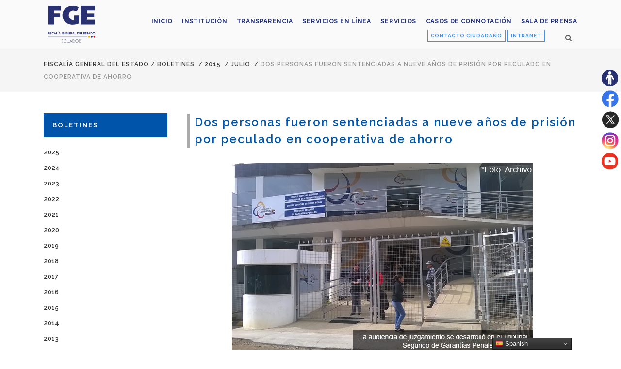

--- FILE ---
content_type: text/html; charset=UTF-8
request_url: https://www.fiscalia.gob.ec/dos-personas-fueron-sentenciadas-a-nueve-anos-de-prision-por-peculado-en-cooperativo-de-ahorro/
body_size: 17167
content:
<!DOCTYPE html>
<html lang="es">
<head>
	<meta charset="UTF-8" />
			<meta name="viewport" content="width=device-width,initial-scale=1,user-scalable=no">
		<title>Fiscalía General del Estado |   Dos personas fueron sentenciadas a nueve años de prisión por peculado en cooperativa de ahorro</title>

	
			
				
	<link rel="profile" href="http://gmpg.org/xfn/11"/>
			<link rel="pingback" href="https://www.fiscalia.gob.ec/xmlrpc.php">
		<link rel="shortcut icon" type="image/x-icon" href="https://www.fiscalia.gob.ec/wp-content/uploads/2019/06/favicon1.png" />
	<link rel="apple-touch-icon" href="https://www.fiscalia.gob.ec/wp-content/uploads/2019/06/favicon1.png" />
	<!--[if gte IE 9]>
	<style type="text/css">
		.gradient {
			filter: none;
		}
	</style>
	<![endif]-->

	<link href='//fonts.googleapis.com/css?family=Raleway:100,100italic,200,200italic,300,300italic,400,400italic,500,500italic,600,600italic,700,700italic,800,800italic,900,900italic|Crete+Round:100,100italic,200,200italic,300,300italic,400,400italic,500,500italic,600,600italic,700,700italic,800,800italic,900,900italic|Raleway:100,100italic,200,200italic,300,300italic,400,400italic,500,500italic,600,600italic,700,700italic,800,800italic,900,900italic|Crete+Round:100,100italic,200,200italic,300,300italic,400,400italic,500,500italic,600,600italic,700,700italic,800,800italic,900,900italic&#038;subset=latin,latin-ext' rel='stylesheet' type='text/css' />
<meta name='robots' content='max-image-preview:large' />
<link rel="alternate" type="application/rss+xml" title="Fiscalía General del Estado &raquo; Feed" href="https://www.fiscalia.gob.ec/feed/" />
<link rel="alternate" type="application/rss+xml" title="Fiscalía General del Estado &raquo; Feed de los comentarios" href="https://www.fiscalia.gob.ec/comments/feed/" />
<link rel="alternate" type="application/rss+xml" title="Fiscalía General del Estado &raquo; Comentario Dos personas fueron sentenciadas a nueve años de prisión por peculado en cooperativa de ahorro del feed" href="https://www.fiscalia.gob.ec/dos-personas-fueron-sentenciadas-a-nueve-anos-de-prision-por-peculado-en-cooperativo-de-ahorro/feed/" />
<link rel="alternate" title="oEmbed (JSON)" type="application/json+oembed" href="https://www.fiscalia.gob.ec/wp-json/oembed/1.0/embed?url=https%3A%2F%2Fwww.fiscalia.gob.ec%2Fdos-personas-fueron-sentenciadas-a-nueve-anos-de-prision-por-peculado-en-cooperativo-de-ahorro%2F" />
<link rel="alternate" title="oEmbed (XML)" type="text/xml+oembed" href="https://www.fiscalia.gob.ec/wp-json/oembed/1.0/embed?url=https%3A%2F%2Fwww.fiscalia.gob.ec%2Fdos-personas-fueron-sentenciadas-a-nueve-anos-de-prision-por-peculado-en-cooperativo-de-ahorro%2F&#038;format=xml" />
<style id='wp-img-auto-sizes-contain-inline-css' type='text/css'>
img:is([sizes=auto i],[sizes^="auto," i]){contain-intrinsic-size:3000px 1500px}
/*# sourceURL=wp-img-auto-sizes-contain-inline-css */
</style>
<link rel='stylesheet' id='layerslider-css' href='https://www.fiscalia.gob.ec/wp-content/plugins/LayerSlider/assets/static/layerslider/css/layerslider.css?ver=8.1.2' type='text/css' media='all' />
<style id='wp-emoji-styles-inline-css' type='text/css'>

	img.wp-smiley, img.emoji {
		display: inline !important;
		border: none !important;
		box-shadow: none !important;
		height: 1em !important;
		width: 1em !important;
		margin: 0 0.07em !important;
		vertical-align: -0.1em !important;
		background: none !important;
		padding: 0 !important;
	}
/*# sourceURL=wp-emoji-styles-inline-css */
</style>
<style id='wp-block-library-inline-css' type='text/css'>
:root{--wp-block-synced-color:#7a00df;--wp-block-synced-color--rgb:122,0,223;--wp-bound-block-color:var(--wp-block-synced-color);--wp-editor-canvas-background:#ddd;--wp-admin-theme-color:#007cba;--wp-admin-theme-color--rgb:0,124,186;--wp-admin-theme-color-darker-10:#006ba1;--wp-admin-theme-color-darker-10--rgb:0,107,160.5;--wp-admin-theme-color-darker-20:#005a87;--wp-admin-theme-color-darker-20--rgb:0,90,135;--wp-admin-border-width-focus:2px}@media (min-resolution:192dpi){:root{--wp-admin-border-width-focus:1.5px}}.wp-element-button{cursor:pointer}:root .has-very-light-gray-background-color{background-color:#eee}:root .has-very-dark-gray-background-color{background-color:#313131}:root .has-very-light-gray-color{color:#eee}:root .has-very-dark-gray-color{color:#313131}:root .has-vivid-green-cyan-to-vivid-cyan-blue-gradient-background{background:linear-gradient(135deg,#00d084,#0693e3)}:root .has-purple-crush-gradient-background{background:linear-gradient(135deg,#34e2e4,#4721fb 50%,#ab1dfe)}:root .has-hazy-dawn-gradient-background{background:linear-gradient(135deg,#faaca8,#dad0ec)}:root .has-subdued-olive-gradient-background{background:linear-gradient(135deg,#fafae1,#67a671)}:root .has-atomic-cream-gradient-background{background:linear-gradient(135deg,#fdd79a,#004a59)}:root .has-nightshade-gradient-background{background:linear-gradient(135deg,#330968,#31cdcf)}:root .has-midnight-gradient-background{background:linear-gradient(135deg,#020381,#2874fc)}:root{--wp--preset--font-size--normal:16px;--wp--preset--font-size--huge:42px}.has-regular-font-size{font-size:1em}.has-larger-font-size{font-size:2.625em}.has-normal-font-size{font-size:var(--wp--preset--font-size--normal)}.has-huge-font-size{font-size:var(--wp--preset--font-size--huge)}.has-text-align-center{text-align:center}.has-text-align-left{text-align:left}.has-text-align-right{text-align:right}.has-fit-text{white-space:nowrap!important}#end-resizable-editor-section{display:none}.aligncenter{clear:both}.items-justified-left{justify-content:flex-start}.items-justified-center{justify-content:center}.items-justified-right{justify-content:flex-end}.items-justified-space-between{justify-content:space-between}.screen-reader-text{border:0;clip-path:inset(50%);height:1px;margin:-1px;overflow:hidden;padding:0;position:absolute;width:1px;word-wrap:normal!important}.screen-reader-text:focus{background-color:#ddd;clip-path:none;color:#444;display:block;font-size:1em;height:auto;left:5px;line-height:normal;padding:15px 23px 14px;text-decoration:none;top:5px;width:auto;z-index:100000}html :where(.has-border-color){border-style:solid}html :where([style*=border-top-color]){border-top-style:solid}html :where([style*=border-right-color]){border-right-style:solid}html :where([style*=border-bottom-color]){border-bottom-style:solid}html :where([style*=border-left-color]){border-left-style:solid}html :where([style*=border-width]){border-style:solid}html :where([style*=border-top-width]){border-top-style:solid}html :where([style*=border-right-width]){border-right-style:solid}html :where([style*=border-bottom-width]){border-bottom-style:solid}html :where([style*=border-left-width]){border-left-style:solid}html :where(img[class*=wp-image-]){height:auto;max-width:100%}:where(figure){margin:0 0 1em}html :where(.is-position-sticky){--wp-admin--admin-bar--position-offset:var(--wp-admin--admin-bar--height,0px)}@media screen and (max-width:600px){html :where(.is-position-sticky){--wp-admin--admin-bar--position-offset:0px}}

/*# sourceURL=wp-block-library-inline-css */
</style><style id='global-styles-inline-css' type='text/css'>
:root{--wp--preset--aspect-ratio--square: 1;--wp--preset--aspect-ratio--4-3: 4/3;--wp--preset--aspect-ratio--3-4: 3/4;--wp--preset--aspect-ratio--3-2: 3/2;--wp--preset--aspect-ratio--2-3: 2/3;--wp--preset--aspect-ratio--16-9: 16/9;--wp--preset--aspect-ratio--9-16: 9/16;--wp--preset--color--black: #000000;--wp--preset--color--cyan-bluish-gray: #abb8c3;--wp--preset--color--white: #ffffff;--wp--preset--color--pale-pink: #f78da7;--wp--preset--color--vivid-red: #cf2e2e;--wp--preset--color--luminous-vivid-orange: #ff6900;--wp--preset--color--luminous-vivid-amber: #fcb900;--wp--preset--color--light-green-cyan: #7bdcb5;--wp--preset--color--vivid-green-cyan: #00d084;--wp--preset--color--pale-cyan-blue: #8ed1fc;--wp--preset--color--vivid-cyan-blue: #0693e3;--wp--preset--color--vivid-purple: #9b51e0;--wp--preset--gradient--vivid-cyan-blue-to-vivid-purple: linear-gradient(135deg,rgb(6,147,227) 0%,rgb(155,81,224) 100%);--wp--preset--gradient--light-green-cyan-to-vivid-green-cyan: linear-gradient(135deg,rgb(122,220,180) 0%,rgb(0,208,130) 100%);--wp--preset--gradient--luminous-vivid-amber-to-luminous-vivid-orange: linear-gradient(135deg,rgb(252,185,0) 0%,rgb(255,105,0) 100%);--wp--preset--gradient--luminous-vivid-orange-to-vivid-red: linear-gradient(135deg,rgb(255,105,0) 0%,rgb(207,46,46) 100%);--wp--preset--gradient--very-light-gray-to-cyan-bluish-gray: linear-gradient(135deg,rgb(238,238,238) 0%,rgb(169,184,195) 100%);--wp--preset--gradient--cool-to-warm-spectrum: linear-gradient(135deg,rgb(74,234,220) 0%,rgb(151,120,209) 20%,rgb(207,42,186) 40%,rgb(238,44,130) 60%,rgb(251,105,98) 80%,rgb(254,248,76) 100%);--wp--preset--gradient--blush-light-purple: linear-gradient(135deg,rgb(255,206,236) 0%,rgb(152,150,240) 100%);--wp--preset--gradient--blush-bordeaux: linear-gradient(135deg,rgb(254,205,165) 0%,rgb(254,45,45) 50%,rgb(107,0,62) 100%);--wp--preset--gradient--luminous-dusk: linear-gradient(135deg,rgb(255,203,112) 0%,rgb(199,81,192) 50%,rgb(65,88,208) 100%);--wp--preset--gradient--pale-ocean: linear-gradient(135deg,rgb(255,245,203) 0%,rgb(182,227,212) 50%,rgb(51,167,181) 100%);--wp--preset--gradient--electric-grass: linear-gradient(135deg,rgb(202,248,128) 0%,rgb(113,206,126) 100%);--wp--preset--gradient--midnight: linear-gradient(135deg,rgb(2,3,129) 0%,rgb(40,116,252) 100%);--wp--preset--font-size--small: 13px;--wp--preset--font-size--medium: 20px;--wp--preset--font-size--large: 36px;--wp--preset--font-size--x-large: 42px;--wp--preset--spacing--20: 0.44rem;--wp--preset--spacing--30: 0.67rem;--wp--preset--spacing--40: 1rem;--wp--preset--spacing--50: 1.5rem;--wp--preset--spacing--60: 2.25rem;--wp--preset--spacing--70: 3.38rem;--wp--preset--spacing--80: 5.06rem;--wp--preset--shadow--natural: 6px 6px 9px rgba(0, 0, 0, 0.2);--wp--preset--shadow--deep: 12px 12px 50px rgba(0, 0, 0, 0.4);--wp--preset--shadow--sharp: 6px 6px 0px rgba(0, 0, 0, 0.2);--wp--preset--shadow--outlined: 6px 6px 0px -3px rgb(255, 255, 255), 6px 6px rgb(0, 0, 0);--wp--preset--shadow--crisp: 6px 6px 0px rgb(0, 0, 0);}:where(.is-layout-flex){gap: 0.5em;}:where(.is-layout-grid){gap: 0.5em;}body .is-layout-flex{display: flex;}.is-layout-flex{flex-wrap: wrap;align-items: center;}.is-layout-flex > :is(*, div){margin: 0;}body .is-layout-grid{display: grid;}.is-layout-grid > :is(*, div){margin: 0;}:where(.wp-block-columns.is-layout-flex){gap: 2em;}:where(.wp-block-columns.is-layout-grid){gap: 2em;}:where(.wp-block-post-template.is-layout-flex){gap: 1.25em;}:where(.wp-block-post-template.is-layout-grid){gap: 1.25em;}.has-black-color{color: var(--wp--preset--color--black) !important;}.has-cyan-bluish-gray-color{color: var(--wp--preset--color--cyan-bluish-gray) !important;}.has-white-color{color: var(--wp--preset--color--white) !important;}.has-pale-pink-color{color: var(--wp--preset--color--pale-pink) !important;}.has-vivid-red-color{color: var(--wp--preset--color--vivid-red) !important;}.has-luminous-vivid-orange-color{color: var(--wp--preset--color--luminous-vivid-orange) !important;}.has-luminous-vivid-amber-color{color: var(--wp--preset--color--luminous-vivid-amber) !important;}.has-light-green-cyan-color{color: var(--wp--preset--color--light-green-cyan) !important;}.has-vivid-green-cyan-color{color: var(--wp--preset--color--vivid-green-cyan) !important;}.has-pale-cyan-blue-color{color: var(--wp--preset--color--pale-cyan-blue) !important;}.has-vivid-cyan-blue-color{color: var(--wp--preset--color--vivid-cyan-blue) !important;}.has-vivid-purple-color{color: var(--wp--preset--color--vivid-purple) !important;}.has-black-background-color{background-color: var(--wp--preset--color--black) !important;}.has-cyan-bluish-gray-background-color{background-color: var(--wp--preset--color--cyan-bluish-gray) !important;}.has-white-background-color{background-color: var(--wp--preset--color--white) !important;}.has-pale-pink-background-color{background-color: var(--wp--preset--color--pale-pink) !important;}.has-vivid-red-background-color{background-color: var(--wp--preset--color--vivid-red) !important;}.has-luminous-vivid-orange-background-color{background-color: var(--wp--preset--color--luminous-vivid-orange) !important;}.has-luminous-vivid-amber-background-color{background-color: var(--wp--preset--color--luminous-vivid-amber) !important;}.has-light-green-cyan-background-color{background-color: var(--wp--preset--color--light-green-cyan) !important;}.has-vivid-green-cyan-background-color{background-color: var(--wp--preset--color--vivid-green-cyan) !important;}.has-pale-cyan-blue-background-color{background-color: var(--wp--preset--color--pale-cyan-blue) !important;}.has-vivid-cyan-blue-background-color{background-color: var(--wp--preset--color--vivid-cyan-blue) !important;}.has-vivid-purple-background-color{background-color: var(--wp--preset--color--vivid-purple) !important;}.has-black-border-color{border-color: var(--wp--preset--color--black) !important;}.has-cyan-bluish-gray-border-color{border-color: var(--wp--preset--color--cyan-bluish-gray) !important;}.has-white-border-color{border-color: var(--wp--preset--color--white) !important;}.has-pale-pink-border-color{border-color: var(--wp--preset--color--pale-pink) !important;}.has-vivid-red-border-color{border-color: var(--wp--preset--color--vivid-red) !important;}.has-luminous-vivid-orange-border-color{border-color: var(--wp--preset--color--luminous-vivid-orange) !important;}.has-luminous-vivid-amber-border-color{border-color: var(--wp--preset--color--luminous-vivid-amber) !important;}.has-light-green-cyan-border-color{border-color: var(--wp--preset--color--light-green-cyan) !important;}.has-vivid-green-cyan-border-color{border-color: var(--wp--preset--color--vivid-green-cyan) !important;}.has-pale-cyan-blue-border-color{border-color: var(--wp--preset--color--pale-cyan-blue) !important;}.has-vivid-cyan-blue-border-color{border-color: var(--wp--preset--color--vivid-cyan-blue) !important;}.has-vivid-purple-border-color{border-color: var(--wp--preset--color--vivid-purple) !important;}.has-vivid-cyan-blue-to-vivid-purple-gradient-background{background: var(--wp--preset--gradient--vivid-cyan-blue-to-vivid-purple) !important;}.has-light-green-cyan-to-vivid-green-cyan-gradient-background{background: var(--wp--preset--gradient--light-green-cyan-to-vivid-green-cyan) !important;}.has-luminous-vivid-amber-to-luminous-vivid-orange-gradient-background{background: var(--wp--preset--gradient--luminous-vivid-amber-to-luminous-vivid-orange) !important;}.has-luminous-vivid-orange-to-vivid-red-gradient-background{background: var(--wp--preset--gradient--luminous-vivid-orange-to-vivid-red) !important;}.has-very-light-gray-to-cyan-bluish-gray-gradient-background{background: var(--wp--preset--gradient--very-light-gray-to-cyan-bluish-gray) !important;}.has-cool-to-warm-spectrum-gradient-background{background: var(--wp--preset--gradient--cool-to-warm-spectrum) !important;}.has-blush-light-purple-gradient-background{background: var(--wp--preset--gradient--blush-light-purple) !important;}.has-blush-bordeaux-gradient-background{background: var(--wp--preset--gradient--blush-bordeaux) !important;}.has-luminous-dusk-gradient-background{background: var(--wp--preset--gradient--luminous-dusk) !important;}.has-pale-ocean-gradient-background{background: var(--wp--preset--gradient--pale-ocean) !important;}.has-electric-grass-gradient-background{background: var(--wp--preset--gradient--electric-grass) !important;}.has-midnight-gradient-background{background: var(--wp--preset--gradient--midnight) !important;}.has-small-font-size{font-size: var(--wp--preset--font-size--small) !important;}.has-medium-font-size{font-size: var(--wp--preset--font-size--medium) !important;}.has-large-font-size{font-size: var(--wp--preset--font-size--large) !important;}.has-x-large-font-size{font-size: var(--wp--preset--font-size--x-large) !important;}
/*# sourceURL=global-styles-inline-css */
</style>

<style id='classic-theme-styles-inline-css' type='text/css'>
/*! This file is auto-generated */
.wp-block-button__link{color:#fff;background-color:#32373c;border-radius:9999px;box-shadow:none;text-decoration:none;padding:calc(.667em + 2px) calc(1.333em + 2px);font-size:1.125em}.wp-block-file__button{background:#32373c;color:#fff;text-decoration:none}
/*# sourceURL=/wp-includes/css/classic-themes.min.css */
</style>
<link rel='stylesheet' id='contact-form-7-css' href='https://www.fiscalia.gob.ec/wp-content/plugins/contact-form-7/includes/css/styles.css?ver=6.1.4' type='text/css' media='all' />
<link rel='stylesheet' id='pdfp-public-css' href='https://www.fiscalia.gob.ec/wp-content/plugins/pdf-poster/build/public.css?ver=2.3.1' type='text/css' media='all' />
<link rel='stylesheet' id='qode_default_style-css' href='https://www.fiscalia.gob.ec/wp-content/themes/fiscalia/style.css?ver=6.9' type='text/css' media='all' />
<link rel='stylesheet' id='qode_stylesheet-css' href='https://www.fiscalia.gob.ec/wp-content/themes/fiscalia/css/stylesheet.min.css?ver=6.9' type='text/css' media='all' />
<link rel='stylesheet' id='qode_style_dynamic-css' href='https://www.fiscalia.gob.ec/wp-content/themes/fiscalia/css/style_dynamic.css?ver=1765459326' type='text/css' media='all' />
<link rel='stylesheet' id='qode_font-awesome-css' href='https://www.fiscalia.gob.ec/wp-content/themes/fiscalia/css/font-awesome/css/font-awesome.min.css?ver=6.9' type='text/css' media='all' />
<link rel='stylesheet' id='qode_elegant-icons-css' href='https://www.fiscalia.gob.ec/wp-content/themes/fiscalia/css/elegant-icons/style.min.css?ver=6.9' type='text/css' media='all' />
<link rel='stylesheet' id='qode_linear-icons-css' href='https://www.fiscalia.gob.ec/wp-content/themes/fiscalia/css/linear-icons/style.css?ver=6.9' type='text/css' media='all' />
<link rel='stylesheet' id='mediaelement-css' href='https://www.fiscalia.gob.ec/wp-includes/js/mediaelement/mediaelementplayer-legacy.min.css?ver=4.2.17' type='text/css' media='all' />
<link rel='stylesheet' id='wp-mediaelement-css' href='https://www.fiscalia.gob.ec/wp-includes/js/mediaelement/wp-mediaelement.min.css?ver=6.9' type='text/css' media='all' />
<link rel='stylesheet' id='qode_responsive-css' href='https://www.fiscalia.gob.ec/wp-content/themes/fiscalia/css/responsive.min.css?ver=6.9' type='text/css' media='all' />
<link rel='stylesheet' id='qode_style_dynamic_responsive-css' href='https://www.fiscalia.gob.ec/wp-content/themes/fiscalia/css/style_dynamic_responsive.css?ver=1765459326' type='text/css' media='all' />
<link rel='stylesheet' id='js_composer_front-css' href='https://www.fiscalia.gob.ec/wp-content/plugins/js_composer/assets/css/js_composer.min.css?ver=8.0.1' type='text/css' media='all' />
<link rel='stylesheet' id='qode_custom_css-css' href='https://www.fiscalia.gob.ec/wp-content/themes/fiscalia/css/custom_css.css?ver=1765459326' type='text/css' media='all' />
<link rel='stylesheet' id='qode_webkit-css' href='https://www.fiscalia.gob.ec/wp-content/themes/fiscalia/css/webkit_stylesheet.css?ver=6.9' type='text/css' media='all' />
<link rel='stylesheet' id='dflip-style-css' href='https://www.fiscalia.gob.ec/wp-content/plugins/3d-flipbook-dflip-lite/assets/css/dflip.min.css?ver=2.4.20' type='text/css' media='all' />
<link rel='stylesheet' id='childstyle-css' href='https://www.fiscalia.gob.ec/wp-content/themes/fiscalia-child/style.css?ver=6.9' type='text/css' media='all' />
<script type="text/javascript" src="https://www.fiscalia.gob.ec/wp-includes/js/jquery/jquery.min.js?ver=3.7.1" id="jquery-core-js"></script>
<script type="text/javascript" src="https://www.fiscalia.gob.ec/wp-includes/js/jquery/jquery-migrate.min.js?ver=3.4.1" id="jquery-migrate-js"></script>
<script type="text/javascript" id="layerslider-utils-js-extra">
/* <![CDATA[ */
var LS_Meta = {"v":"8.1.2","fixGSAP":"1"};
//# sourceURL=layerslider-utils-js-extra
/* ]]> */
</script>
<script type="text/javascript" src="https://www.fiscalia.gob.ec/wp-content/plugins/LayerSlider/assets/static/layerslider/js/layerslider.utils.js?ver=8.1.2" id="layerslider-utils-js"></script>
<script type="text/javascript" src="https://www.fiscalia.gob.ec/wp-content/plugins/LayerSlider/assets/static/layerslider/js/layerslider.kreaturamedia.jquery.js?ver=8.1.2" id="layerslider-js"></script>
<script type="text/javascript" src="https://www.fiscalia.gob.ec/wp-content/plugins/LayerSlider/assets/static/layerslider/js/layerslider.transitions.js?ver=8.1.2" id="layerslider-transitions-js"></script>
<script></script><meta name="generator" content="Powered by LayerSlider 8.1.2 - Build Heros, Sliders, and Popups. Create Animations and Beautiful, Rich Web Content as Easy as Never Before on WordPress." />
<!-- LayerSlider updates and docs at: https://layerslider.com -->
<link rel="https://api.w.org/" href="https://www.fiscalia.gob.ec/wp-json/" /><link rel="alternate" title="JSON" type="application/json" href="https://www.fiscalia.gob.ec/wp-json/wp/v2/posts/6949" /><link rel="EditURI" type="application/rsd+xml" title="RSD" href="https://www.fiscalia.gob.ec/xmlrpc.php?rsd" />
<meta name="generator" content="WordPress 6.9" />
<link rel="canonical" href="https://www.fiscalia.gob.ec/dos-personas-fueron-sentenciadas-a-nueve-anos-de-prision-por-peculado-en-cooperativo-de-ahorro/" />
<link rel='shortlink' href='https://www.fiscalia.gob.ec/?p=6949' />
        <style>
                    </style>

		<script>
		(function(h,o,t,j,a,r){
			h.hj=h.hj||function(){(h.hj.q=h.hj.q||[]).push(arguments)};
			h._hjSettings={hjid:3534614,hjsv:5};
			a=o.getElementsByTagName('head')[0];
			r=o.createElement('script');r.async=1;
			r.src=t+h._hjSettings.hjid+j+h._hjSettings.hjsv;
			a.appendChild(r);
		})(window,document,'//static.hotjar.com/c/hotjar-','.js?sv=');
		</script>
		<meta name="generator" content="Powered by WPBakery Page Builder - drag and drop page builder for WordPress."/>
<noscript><style> .wpb_animate_when_almost_visible { opacity: 1; }</style></noscript><div class="resizer">
<ul>
	<li><a title="Sitio accesible" href="https://www.fiscalia.gob.ec/accesibilidad/" target="_blank"><img class="email" src="https://www.fiscalia.gob.ec/wp-content/uploads/2023/06/accesibilidad-fge.png" alt="Botón sitio accesible"/></a></li>
	<li><a title="Síguenos en Facebook" href="https://www.facebook.com/fiscaliageneraldelestado/" target="_blank"><img class="email" src="https://www.fiscalia.gob.ec/wp-content/uploads/2023/06/facebook-fge.png" alt="ícono de la red social Facebook"/></a></li>	

	<li><a title="Síguenos en Twitter" href="https://twitter.com/FiscaliaEcuador" target="_blank"><img class="email" src="https://www.fiscalia.gob.ec/wp-content/uploads/2023/08/x-fge.png" alt="ícono de la red social Twitter"/></a></li>	

	<li><a title="Síguenos en Instagram" href="https://www.instagram.com/fiscaliaecu/" target="_blank"><img class="email" src="https://www.fiscalia.gob.ec/wp-content/uploads/2023/06/instagram-fge.png" alt="ícono de la red social Instagram"/></a></li>	
	</li>	
	<li><a title="Síguenos en Youtube" href="https://www.youtube.com/user/FISCALIAECUADOR" target="_blank"><img class="email" src="https://www.fiscalia.gob.ec/wp-content/uploads/2023/06/youtube-fge.png" alt="ícono de la red social Youtube"/></a></li>		
</ul>
</div>
<!-- Google tag (gtag.js) -->
<script async src="https://www.googletagmanager.com/gtag/js?id=G-RRZTCFKLQN"></script>
<script>
  window.dataLayer = window.dataLayer || [];
  function gtag(){dataLayer.push(arguments);}
  gtag('js', new Date());

  gtag('config', 'G-RRZTCFKLQN');
</script>
</head>

<body class="wp-singular post-template-default single single-post postid-6949 single-format-standard wp-theme-fiscalia wp-child-theme-fiscalia-child  select-child-theme-ver-1.0.0 select-theme-ver-1.1 wpb-js-composer js-comp-ver-8.0.1 vc_responsive">

<div class="wrapper">
<div class="wrapper_inner">
<!-- Google Analytics start -->
<!-- Google Analytics end -->

	<header class="page_header scrolled_not_transparent with_border  fixed">
		<div class="header_inner clearfix">

			<form role="search" id="searchform" action="https://www.fiscalia.gob.ec/" class="qode_search_form" method="get">
						<div class="container">
				<div class="container_inner clearfix">
					
					<i class="fa fa-search"></i>
					<input type="text" placeholder="Buscar" name="s" class="qode_search_field" autocomplete="off" />
					<input type="submit" value="Search" />

					<div class="qode_search_close">
						<a href="#">
							<i class="fa fa-times"></i>
						</a>
					</div>
									</div>
			</div>
				</form>
		<div class="header_top_bottom_holder">
				<div class="header_bottom clearfix" style=' background-color:rgba(255, 255, 255, 0.5);' >
						<div class="container">
				<div class="container_inner clearfix" >
					                    					<div class="header_inner_left">
                        													<div class="mobile_menu_button"><span><i class="fa fa-bars"></i></span></div>
												<div class="logo_wrapper">
														<div class="q_logo"><h1><a href="https://www.fiscalia.gob.ec/" title="Fiscalía General del Estado"><img class="normal" src="https://www.fiscalia.gob.ec/wp-content/uploads/2022/12/logoFGE2022.png" alt="Logo Fiscalía General del Estado"/><img class="light" src="https://www.fiscalia.gob.ec/wp-content/uploads/2022/12/logoFGE2022.png" alt="Logo Fiscalía General del Estado"/><img class="dark" src="https://www.fiscalia.gob.ec/wp-content/uploads/2022/12/logoFGE2022.png" alt="Logo Fiscalía General del Estado"/><img class="sticky" src="https://www.fiscalia.gob.ec/wp-content/uploads/2022/12/logoFGE2022.png" alt="Logo Fiscalía General del Estado"/></a></h1></div>
                            						</div>
						                        					</div>
										                                                							<div class="header_inner_right">
								<div class="side_menu_button_wrapper right">
																			<div class="header_bottom_right_widget_holder"><div class="widget_text header_bottom_widget widget_custom_html"><div class="textwidget custom-html-widget"><a class="btn_contacto" title="Ir al formulario" href="https://www.fiscalia.gob.ec/contacto-ciudadano/" target="_self" rel="noopener">CONTACTO CIUDADANO</a>

<a class="btn_intranet" title="Ir a la Intranet" href="https://www.fiscalia.gob.ec/intranet/" target="_blank" rel="noopener">INTRANET</a></div></div></div>
																											<div class="side_menu_button">
																					<a class="search_button from_window_top" href="javascript:void(0)">
												<i class="fa fa-search"></i>											</a>
																																							</div>
								</div>
							</div>
												
						<nav class="main_menu drop_down   right">
							<ul id="top_menu3" class="top_menu2"><li id="menu-item-19435" class="menu-item menu-item-type-post_type menu-item-object-page menu-item-home menu-item-19435"><a href="https://www.fiscalia.gob.ec/"><span>Inicio</span></a></li>
<li id="menu-item-8693" class="menu-item menu-item-type-post_type menu-item-object-page menu-item-8693"><a href="https://www.fiscalia.gob.ec/institucion/"><span>Institución</span></a></li>
<li id="menu-item-24982" class="menu-item menu-item-type-post_type menu-item-object-page menu-item-24982"><a href="https://www.fiscalia.gob.ec/transparenciafge/"><span>Transparencia</span></a></li>
<li id="menu-item-59873" class="menu-item menu-item-type-post_type menu-item-object-page menu-item-59873"><a href="https://www.fiscalia.gob.ec/denuncia-en-linea-de-violencia-basada-en-genero/"><span>Servicios en línea</span></a></li>
<li id="menu-item-46402" class="menu-item menu-item-type-post_type menu-item-object-page menu-item-46402"><a href="https://www.fiscalia.gob.ec/servicios-fge/"><span>Servicios</span></a></li>
<li id="menu-item-52653" class="menu-item menu-item-type-post_type menu-item-object-page menu-item-52653"><a href="https://www.fiscalia.gob.ec/casos-de-connotacion/"><span>Casos de Connotación</span></a></li>
<li id="menu-item-8756" class="menu-item menu-item-type-post_type menu-item-object-page menu-item-8756"><a href="https://www.fiscalia.gob.ec/sala-de-prensa/"><span>Sala de prensa</span></a></li>
</ul>						</nav>						

						<nav class="main_menu drop_down   right">
							<ul id="menu-fiscalia" class=""><li id="nav-menu-item-19435" class="menu-item menu-item-type-post_type menu-item-object-page menu-item-home  narrow"><a href="https://www.fiscalia.gob.ec/" class=""><i class="menu_icon fa blank"></i><span class="menu-text">Inicio</span><span class="plus"></span></a></li>
<li id="nav-menu-item-8693" class="menu-item menu-item-type-post_type menu-item-object-page  narrow"><a href="https://www.fiscalia.gob.ec/institucion/" class=""><i class="menu_icon fa blank"></i><span class="menu-text">Institución</span><span class="plus"></span></a></li>
<li id="nav-menu-item-24982" class="menu-item menu-item-type-post_type menu-item-object-page  narrow"><a href="https://www.fiscalia.gob.ec/transparenciafge/" class=""><i class="menu_icon fa blank"></i><span class="menu-text">Transparencia</span><span class="plus"></span></a></li>
<li id="nav-menu-item-59873" class="menu-item menu-item-type-post_type menu-item-object-page  narrow"><a href="https://www.fiscalia.gob.ec/denuncia-en-linea-de-violencia-basada-en-genero/" class=""><i class="menu_icon fa blank"></i><span class="menu-text">Servicios en línea</span><span class="plus"></span></a></li>
<li id="nav-menu-item-46402" class="menu-item menu-item-type-post_type menu-item-object-page  narrow"><a href="https://www.fiscalia.gob.ec/servicios-fge/" class=""><i class="menu_icon fa blank"></i><span class="menu-text">Servicios</span><span class="plus"></span></a></li>
<li id="nav-menu-item-52653" class="menu-item menu-item-type-post_type menu-item-object-page  narrow"><a href="https://www.fiscalia.gob.ec/casos-de-connotacion/" class=""><i class="menu_icon fa blank"></i><span class="menu-text">Casos de Connotación</span><span class="plus"></span></a></li>
<li id="nav-menu-item-8756" class="menu-item menu-item-type-post_type menu-item-object-page  narrow"><a href="https://www.fiscalia.gob.ec/sala-de-prensa/" class=""><i class="menu_icon fa blank"></i><span class="menu-text">Sala de prensa</span><span class="plus"></span></a></li>
</ul>						</nav>
												                        											<nav class="mobile_menu">
							<ul id="menu-fiscalia-1" class=""><li id="mobile-menu-item-19435" class="menu-item menu-item-type-post_type menu-item-object-page menu-item-home "><a href="https://www.fiscalia.gob.ec/" class=""><span>Inicio</span></a><span class="mobile_arrow"><i class="fa fa-angle-right"></i><i class="fa fa-angle-down"></i></span></li>
<li id="mobile-menu-item-8693" class="menu-item menu-item-type-post_type menu-item-object-page "><a href="https://www.fiscalia.gob.ec/institucion/" class=""><span>Institución</span></a><span class="mobile_arrow"><i class="fa fa-angle-right"></i><i class="fa fa-angle-down"></i></span></li>
<li id="mobile-menu-item-24982" class="menu-item menu-item-type-post_type menu-item-object-page "><a href="https://www.fiscalia.gob.ec/transparenciafge/" class=""><span>Transparencia</span></a><span class="mobile_arrow"><i class="fa fa-angle-right"></i><i class="fa fa-angle-down"></i></span></li>
<li id="mobile-menu-item-59873" class="menu-item menu-item-type-post_type menu-item-object-page "><a href="https://www.fiscalia.gob.ec/denuncia-en-linea-de-violencia-basada-en-genero/" class=""><span>Servicios en línea</span></a><span class="mobile_arrow"><i class="fa fa-angle-right"></i><i class="fa fa-angle-down"></i></span></li>
<li id="mobile-menu-item-46402" class="menu-item menu-item-type-post_type menu-item-object-page "><a href="https://www.fiscalia.gob.ec/servicios-fge/" class=""><span>Servicios</span></a><span class="mobile_arrow"><i class="fa fa-angle-right"></i><i class="fa fa-angle-down"></i></span></li>
<li id="mobile-menu-item-52653" class="menu-item menu-item-type-post_type menu-item-object-page "><a href="https://www.fiscalia.gob.ec/casos-de-connotacion/" class=""><span>Casos de Connotación</span></a><span class="mobile_arrow"><i class="fa fa-angle-right"></i><i class="fa fa-angle-down"></i></span></li>
<li id="mobile-menu-item-8756" class="menu-item menu-item-type-post_type menu-item-object-page "><a href="https://www.fiscalia.gob.ec/sala-de-prensa/" class=""><span>Sala de prensa</span></a><span class="mobile_arrow"><i class="fa fa-angle-right"></i><i class="fa fa-angle-down"></i></span></li>
</ul>						</nav>
											</div>
				</div>
							</div>
		</div>
	</div>

	</header>
	<a id='back_to_top' href='#'>
			<span class="fa-stack">
				<span class="arrow_carrot-up"></span>
			</span>
	</a>





<div class="content ">
			<div class="content_inner  ">
											<div class="title_outer title_without_animation  " data-height="189">
		<div class="title position_left breadcrumbs_title with_background_color " style="height:189px;background-color:#f5f5f5;">
			<div class="image not_responsive"></div>
			
				<div class="title_holder" style="padding-top:101px;height:88px;">
					<div class="container">
						<div class="container_inner clearfix">
								<div class="title_subtitle_holder" >
								
                                    
                                        <div class="breadcrumb"> <div class="breadcrumbs"><div class="breadcrumbs_inner"><a href="https://www.fiscalia.gob.ec/">Fiscalía General del Estado</a><span class="delimiter">&nbsp;/&nbsp;</span><a href="https://www.fiscalia.gob.ec/secciones/boletines/">Boletines</a> <span class="delimiter">&nbsp;/&nbsp;</span><a href="https://www.fiscalia.gob.ec/secciones/boletines/2015-boletines/">2015</a> <span class="delimiter">&nbsp;/&nbsp;</span><a href="https://www.fiscalia.gob.ec/secciones/boletines/2015-boletines/julio-2015/">JULIO</a> <span class="delimiter">&nbsp;/&nbsp;</span><span class="current">Dos personas fueron sentenciadas a nueve años de prisión por peculado en cooperativa de ahorro</span></div></div></div>

                                    								</div>
														</div>
					</div>
				</div>
		</div>
	</div>
								<div class="container">
					<div class="container_inner default_template_holder" >
				
													
								<div class="two_columns_25_75 background_color_sidebar grid2 clearfix">
									<div class="column1"> 
											<div class="column_inner">
		<aside class="sidebar ">
							
			<div id="sub_categories_widget-5" class="widget widget_sub_categories posts_holder"><h4>Boletines</h4><ul>	<li class="cat-item cat-item-2298"><a href="https://www.fiscalia.gob.ec/secciones/boletines/2025/">2025</a>
<ul class='children'>
	<li class="cat-item cat-item-2322"><a href="https://www.fiscalia.gob.ec/secciones/boletines/2025/diciembre-2025/">DICIEMBRE</a>
</li>
	<li class="cat-item cat-item-2320"><a href="https://www.fiscalia.gob.ec/secciones/boletines/2025/noviembre-2025/">NOVIEMBRE</a>
</li>
	<li class="cat-item cat-item-2318"><a href="https://www.fiscalia.gob.ec/secciones/boletines/2025/octubre-2025/">OCTUBRE</a>
</li>
	<li class="cat-item cat-item-2312"><a href="https://www.fiscalia.gob.ec/secciones/boletines/2025/septiembre-2025/">SEPTIEMBRE</a>
</li>
	<li class="cat-item cat-item-2311"><a href="https://www.fiscalia.gob.ec/secciones/boletines/2025/agosto-2025/">AGOSTO</a>
</li>
	<li class="cat-item cat-item-2309"><a href="https://www.fiscalia.gob.ec/secciones/boletines/2025/julio-2025/">JULIO</a>
</li>
	<li class="cat-item cat-item-2307"><a href="https://www.fiscalia.gob.ec/secciones/boletines/2025/junio-2025/">JUNIO</a>
</li>
	<li class="cat-item cat-item-2306"><a href="https://www.fiscalia.gob.ec/secciones/boletines/2025/mayo-2025/">MAYO</a>
</li>
	<li class="cat-item cat-item-2304"><a href="https://www.fiscalia.gob.ec/secciones/boletines/2025/abril-2025/">ABRIL</a>
</li>
	<li class="cat-item cat-item-2302"><a href="https://www.fiscalia.gob.ec/secciones/boletines/2025/marzo-2025/">MARZO</a>
</li>
	<li class="cat-item cat-item-2301"><a href="https://www.fiscalia.gob.ec/secciones/boletines/2025/febrero-2025/">FEBRERO</a>
</li>
	<li class="cat-item cat-item-2299"><a href="https://www.fiscalia.gob.ec/secciones/boletines/2025/enero-2025/">ENERO</a>
</li>
</ul>
</li>
	<li class="cat-item cat-item-2261"><a href="https://www.fiscalia.gob.ec/secciones/boletines/2024/">2024</a>
<ul class='children'>
	<li class="cat-item cat-item-2294"><a href="https://www.fiscalia.gob.ec/secciones/boletines/2024/diciembre-2024/">DICIEMBRE</a>
</li>
	<li class="cat-item cat-item-2293"><a href="https://www.fiscalia.gob.ec/secciones/boletines/2024/noviembre-2024/">NOVIEMBRE</a>
</li>
	<li class="cat-item cat-item-2288"><a href="https://www.fiscalia.gob.ec/secciones/boletines/2024/octubre-2024/">OCTUBRE</a>
</li>
	<li class="cat-item cat-item-2282"><a href="https://www.fiscalia.gob.ec/secciones/boletines/2024/septiembre-2024/">SEPTIEMBRE</a>
</li>
	<li class="cat-item cat-item-2280"><a href="https://www.fiscalia.gob.ec/secciones/boletines/2024/agosto-2024/">AGOSTO</a>
</li>
	<li class="cat-item cat-item-2279"><a href="https://www.fiscalia.gob.ec/secciones/boletines/2024/julio-2024/">JULIO</a>
</li>
	<li class="cat-item cat-item-2273"><a href="https://www.fiscalia.gob.ec/secciones/boletines/2024/junio-2024/">JUNIO</a>
</li>
	<li class="cat-item cat-item-2272"><a href="https://www.fiscalia.gob.ec/secciones/boletines/2024/mayo-2024/">MAYO</a>
</li>
	<li class="cat-item cat-item-2268"><a href="https://www.fiscalia.gob.ec/secciones/boletines/2024/abril-2024/">ABRIL</a>
</li>
	<li class="cat-item cat-item-2266"><a href="https://www.fiscalia.gob.ec/secciones/boletines/2024/marzo-2024/">MARZO</a>
</li>
	<li class="cat-item cat-item-2265"><a href="https://www.fiscalia.gob.ec/secciones/boletines/2024/febrero-2024/">FEBRERO</a>
</li>
	<li class="cat-item cat-item-2262"><a href="https://www.fiscalia.gob.ec/secciones/boletines/2024/enero-2024/">ENERO</a>
</li>
</ul>
</li>
	<li class="cat-item cat-item-2238"><a href="https://www.fiscalia.gob.ec/secciones/boletines/2023/">2023</a>
<ul class='children'>
	<li class="cat-item cat-item-2259"><a href="https://www.fiscalia.gob.ec/secciones/boletines/2023/diciembre-2023/">DICIEMBRE</a>
</li>
	<li class="cat-item cat-item-2257"><a href="https://www.fiscalia.gob.ec/secciones/boletines/2023/noviembre-2023/">NOVIEMBRE</a>
</li>
	<li class="cat-item cat-item-2255"><a href="https://www.fiscalia.gob.ec/secciones/boletines/2023/octubre-2023/">OCTUBRE</a>
</li>
	<li class="cat-item cat-item-2254"><a href="https://www.fiscalia.gob.ec/secciones/boletines/2023/septiembre-2023/">SEPTIEMBRE</a>
</li>
	<li class="cat-item cat-item-2251"><a href="https://www.fiscalia.gob.ec/secciones/boletines/2023/agosto-2023/">AGOSTO</a>
</li>
	<li class="cat-item cat-item-2250"><a href="https://www.fiscalia.gob.ec/secciones/boletines/2023/julio-2023/">JULIO</a>
</li>
	<li class="cat-item cat-item-2248"><a href="https://www.fiscalia.gob.ec/secciones/boletines/2023/junio-2023/">JUNIO</a>
</li>
	<li class="cat-item cat-item-2246"><a href="https://www.fiscalia.gob.ec/secciones/boletines/2023/mayo-2023/">MAYO</a>
</li>
	<li class="cat-item cat-item-2245"><a href="https://www.fiscalia.gob.ec/secciones/boletines/2023/abril-2023/">ABRIL</a>
</li>
	<li class="cat-item cat-item-2244"><a href="https://www.fiscalia.gob.ec/secciones/boletines/2023/marzo-2023/">MARZO</a>
</li>
	<li class="cat-item cat-item-2242"><a href="https://www.fiscalia.gob.ec/secciones/boletines/2023/febrero-2023/">FEBRERO</a>
</li>
	<li class="cat-item cat-item-2239"><a href="https://www.fiscalia.gob.ec/secciones/boletines/2023/enero-2023/">ENERO</a>
</li>
</ul>
</li>
	<li class="cat-item cat-item-2213"><a href="https://www.fiscalia.gob.ec/secciones/boletines/2022/">2022</a>
<ul class='children'>
	<li class="cat-item cat-item-2237"><a href="https://www.fiscalia.gob.ec/secciones/boletines/2022/diciembre-2022/">DICIEMBRE</a>
</li>
	<li class="cat-item cat-item-2236"><a href="https://www.fiscalia.gob.ec/secciones/boletines/2022/noviembre-2022/">NOVIEMBRE</a>
</li>
	<li class="cat-item cat-item-2230"><a href="https://www.fiscalia.gob.ec/secciones/boletines/2022/octubre-2022/">OCTUBRE</a>
</li>
	<li class="cat-item cat-item-2227"><a href="https://www.fiscalia.gob.ec/secciones/boletines/2022/septiembre-2022/">SEPTIEMBRE</a>
</li>
	<li class="cat-item cat-item-2222"><a href="https://www.fiscalia.gob.ec/secciones/boletines/2022/agosto-2022/">AGOSTO</a>
</li>
	<li class="cat-item cat-item-2221"><a href="https://www.fiscalia.gob.ec/secciones/boletines/2022/julio-2022/">JULIO</a>
</li>
	<li class="cat-item cat-item-2219"><a href="https://www.fiscalia.gob.ec/secciones/boletines/2022/junio-2022/">JUNIO</a>
</li>
	<li class="cat-item cat-item-2218"><a href="https://www.fiscalia.gob.ec/secciones/boletines/2022/mayo-2022/">MAYO</a>
</li>
	<li class="cat-item cat-item-2217"><a href="https://www.fiscalia.gob.ec/secciones/boletines/2022/abril-2022/">ABRIL</a>
</li>
	<li class="cat-item cat-item-2216"><a href="https://www.fiscalia.gob.ec/secciones/boletines/2022/marzo-2022/">MARZO</a>
</li>
	<li class="cat-item cat-item-2215"><a href="https://www.fiscalia.gob.ec/secciones/boletines/2022/febrero-2022/">FEBRERO</a>
</li>
	<li class="cat-item cat-item-2214"><a href="https://www.fiscalia.gob.ec/secciones/boletines/2022/enero-2022/">ENERO</a>
</li>
</ul>
</li>
	<li class="cat-item cat-item-2181"><a href="https://www.fiscalia.gob.ec/secciones/boletines/2021/">2021</a>
<ul class='children'>
	<li class="cat-item cat-item-2211"><a href="https://www.fiscalia.gob.ec/secciones/boletines/2021/diciembre-2021/">DICIEMBRE</a>
</li>
	<li class="cat-item cat-item-2208"><a href="https://www.fiscalia.gob.ec/secciones/boletines/2021/noviembre-2021/">NOVIEMBRE</a>
</li>
	<li class="cat-item cat-item-2204"><a href="https://www.fiscalia.gob.ec/secciones/boletines/2021/octubre-2021/">OCTUBRE</a>
</li>
	<li class="cat-item cat-item-2202"><a href="https://www.fiscalia.gob.ec/secciones/boletines/2021/septiembre-2021/">SEPTIEMBRE</a>
</li>
	<li class="cat-item cat-item-2199"><a href="https://www.fiscalia.gob.ec/secciones/boletines/2021/agosto-2021/">AGOSTO</a>
</li>
	<li class="cat-item cat-item-2198"><a href="https://www.fiscalia.gob.ec/secciones/boletines/2021/julio-2021/">JULIO</a>
</li>
	<li class="cat-item cat-item-2196"><a href="https://www.fiscalia.gob.ec/secciones/boletines/2021/junio-2021/">JUNIO</a>
</li>
	<li class="cat-item cat-item-2194"><a href="https://www.fiscalia.gob.ec/secciones/boletines/2021/mayo-2021/">MAYO</a>
</li>
	<li class="cat-item cat-item-2190"><a href="https://www.fiscalia.gob.ec/secciones/boletines/2021/abril-2021/">ABRIL</a>
</li>
	<li class="cat-item cat-item-2187"><a href="https://www.fiscalia.gob.ec/secciones/boletines/2021/marzo-2021/">MARZO</a>
</li>
	<li class="cat-item cat-item-2186"><a href="https://www.fiscalia.gob.ec/secciones/boletines/2021/febrero-2021/">FEBRERO</a>
</li>
	<li class="cat-item cat-item-2182"><a href="https://www.fiscalia.gob.ec/secciones/boletines/2021/enero-2021/">ENERO</a>
</li>
</ul>
</li>
	<li class="cat-item cat-item-2140"><a href="https://www.fiscalia.gob.ec/secciones/boletines/2020/">2020</a>
<ul class='children'>
	<li class="cat-item cat-item-2174"><a href="https://www.fiscalia.gob.ec/secciones/boletines/2020/diciembre-2020/">DICIEMBRE</a>
</li>
	<li class="cat-item cat-item-2171"><a href="https://www.fiscalia.gob.ec/secciones/boletines/2020/noviembre-2020/">NOVIEMBRE</a>
</li>
	<li class="cat-item cat-item-2167"><a href="https://www.fiscalia.gob.ec/secciones/boletines/2020/octubre-2020/">OCTUBRE</a>
</li>
	<li class="cat-item cat-item-2164"><a href="https://www.fiscalia.gob.ec/secciones/boletines/2020/septiembre-2020/">SEPTIEMBRE</a>
</li>
	<li class="cat-item cat-item-2163"><a href="https://www.fiscalia.gob.ec/secciones/boletines/2020/agosto-2020/">AGOSTO</a>
</li>
	<li class="cat-item cat-item-2162"><a href="https://www.fiscalia.gob.ec/secciones/boletines/2020/julio-2020/">JULIO</a>
</li>
	<li class="cat-item cat-item-2160"><a href="https://www.fiscalia.gob.ec/secciones/boletines/2020/junio-2020/">JUNIO</a>
</li>
	<li class="cat-item cat-item-2159"><a href="https://www.fiscalia.gob.ec/secciones/boletines/2020/mayo-2020/">MAYO</a>
</li>
	<li class="cat-item cat-item-2158"><a href="https://www.fiscalia.gob.ec/secciones/boletines/2020/abril-2020/">ABRIL</a>
</li>
	<li class="cat-item cat-item-2143"><a href="https://www.fiscalia.gob.ec/secciones/boletines/2020/marzo-2020/">MARZO</a>
</li>
	<li class="cat-item cat-item-2142"><a href="https://www.fiscalia.gob.ec/secciones/boletines/2020/febrero-2020/">FEBRERO</a>
</li>
	<li class="cat-item cat-item-2141"><a href="https://www.fiscalia.gob.ec/secciones/boletines/2020/enero-2020/">ENERO</a>
</li>
</ul>
</li>
	<li class="cat-item cat-item-2123"><a href="https://www.fiscalia.gob.ec/secciones/boletines/2019/">2019</a>
<ul class='children'>
	<li class="cat-item cat-item-2139"><a href="https://www.fiscalia.gob.ec/secciones/boletines/2019/diciembre-2019/">DICIEMBRE</a>
</li>
	<li class="cat-item cat-item-2137"><a href="https://www.fiscalia.gob.ec/secciones/boletines/2019/noviembre-2019/">NOVIEMBRE</a>
</li>
	<li class="cat-item cat-item-2136"><a href="https://www.fiscalia.gob.ec/secciones/boletines/2019/octubre-2019/">OCTUBRE</a>
</li>
	<li class="cat-item cat-item-2133"><a href="https://www.fiscalia.gob.ec/secciones/boletines/2019/septiembre-2019/">SEPTIEMBRE</a>
</li>
	<li class="cat-item cat-item-2132"><a href="https://www.fiscalia.gob.ec/secciones/boletines/2019/agosto-2019/">AGOSTO</a>
</li>
	<li class="cat-item cat-item-2131"><a href="https://www.fiscalia.gob.ec/secciones/boletines/2019/julio-2019/">JULIO</a>
</li>
	<li class="cat-item cat-item-2130"><a href="https://www.fiscalia.gob.ec/secciones/boletines/2019/junio-2019/">JUNIO</a>
</li>
	<li class="cat-item cat-item-2129"><a href="https://www.fiscalia.gob.ec/secciones/boletines/2019/mayo-2019/">MAYO</a>
</li>
	<li class="cat-item cat-item-2128"><a href="https://www.fiscalia.gob.ec/secciones/boletines/2019/abril-2019/">ABRIL</a>
</li>
	<li class="cat-item cat-item-2127"><a href="https://www.fiscalia.gob.ec/secciones/boletines/2019/marzo-2019/">MARZO</a>
</li>
	<li class="cat-item cat-item-2125"><a href="https://www.fiscalia.gob.ec/secciones/boletines/2019/febrero-2019/">FEBRERO</a>
</li>
	<li class="cat-item cat-item-2124"><a href="https://www.fiscalia.gob.ec/secciones/boletines/2019/enero-2019/">ENERO</a>
</li>
</ul>
</li>
	<li class="cat-item cat-item-2108"><a href="https://www.fiscalia.gob.ec/secciones/boletines/2018/">2018</a>
<ul class='children'>
	<li class="cat-item cat-item-2122"><a href="https://www.fiscalia.gob.ec/secciones/boletines/2018/diciembre-2018/">DICIEMBRE</a>
</li>
	<li class="cat-item cat-item-2121"><a href="https://www.fiscalia.gob.ec/secciones/boletines/2018/noviembre-2018/">NOVIEMBRE</a>
</li>
	<li class="cat-item cat-item-2120"><a href="https://www.fiscalia.gob.ec/secciones/boletines/2018/octubre-2018/">OCTUBRE</a>
</li>
	<li class="cat-item cat-item-2119"><a href="https://www.fiscalia.gob.ec/secciones/boletines/2018/septiembre-2018/">SEPTIEMBRE</a>
</li>
	<li class="cat-item cat-item-2118"><a href="https://www.fiscalia.gob.ec/secciones/boletines/2018/agosto-2018/">AGOSTO</a>
</li>
	<li class="cat-item cat-item-2117"><a href="https://www.fiscalia.gob.ec/secciones/boletines/2018/julio-2018/">JULIO</a>
</li>
	<li class="cat-item cat-item-2115"><a href="https://www.fiscalia.gob.ec/secciones/boletines/2018/junio-2018/">JUNIO</a>
</li>
	<li class="cat-item cat-item-2114"><a href="https://www.fiscalia.gob.ec/secciones/boletines/2018/mayo-2018/">MAYO</a>
</li>
	<li class="cat-item cat-item-2113"><a href="https://www.fiscalia.gob.ec/secciones/boletines/2018/abril-2018/">ABRIL</a>
</li>
	<li class="cat-item cat-item-2112"><a href="https://www.fiscalia.gob.ec/secciones/boletines/2018/marzo-2018/">MARZO</a>
</li>
	<li class="cat-item cat-item-2110"><a href="https://www.fiscalia.gob.ec/secciones/boletines/2018/febrero-2018/">FEBRERO</a>
</li>
	<li class="cat-item cat-item-2109"><a href="https://www.fiscalia.gob.ec/secciones/boletines/2018/enero-2018/">ENERO</a>
</li>
</ul>
</li>
	<li class="cat-item cat-item-19"><a href="https://www.fiscalia.gob.ec/secciones/boletines/2017-boletines/">2017</a>
<ul class='children'>
	<li class="cat-item cat-item-2107"><a href="https://www.fiscalia.gob.ec/secciones/boletines/2017-boletines/diciembre-2017/">DICIEMBRE</a>
</li>
	<li class="cat-item cat-item-2105"><a href="https://www.fiscalia.gob.ec/secciones/boletines/2017-boletines/noviembre-2017/">NOVIEMBRE</a>
</li>
	<li class="cat-item cat-item-2106"><a href="https://www.fiscalia.gob.ec/secciones/boletines/2017-boletines/octubre-2017/">OCTUBRE</a>
</li>
	<li class="cat-item cat-item-100"><a href="https://www.fiscalia.gob.ec/secciones/boletines/2017-boletines/septiembre-2017/">SEPTIEMBRE</a>
</li>
	<li class="cat-item cat-item-99"><a href="https://www.fiscalia.gob.ec/secciones/boletines/2017-boletines/agosto-2017/">AGOSTO</a>
</li>
	<li class="cat-item cat-item-90"><a href="https://www.fiscalia.gob.ec/secciones/boletines/2017-boletines/julio-2017/">JULIO</a>
</li>
	<li class="cat-item cat-item-88"><a href="https://www.fiscalia.gob.ec/secciones/boletines/2017-boletines/junio-2017/">JUNIO</a>
</li>
	<li class="cat-item cat-item-87"><a href="https://www.fiscalia.gob.ec/secciones/boletines/2017-boletines/mayo-2017/">MAYO</a>
</li>
	<li class="cat-item cat-item-24"><a href="https://www.fiscalia.gob.ec/secciones/boletines/2017-boletines/abril-2017/">ABRIL</a>
</li>
	<li class="cat-item cat-item-13"><a href="https://www.fiscalia.gob.ec/secciones/boletines/2017-boletines/marzo-2017/">MARZO</a>
</li>
	<li class="cat-item cat-item-12"><a href="https://www.fiscalia.gob.ec/secciones/boletines/2017-boletines/febrero-2017/">FEBRERO</a>
</li>
	<li class="cat-item cat-item-11"><a href="https://www.fiscalia.gob.ec/secciones/boletines/2017-boletines/enero-2017/">ENERO</a>
</li>
</ul>
</li>
	<li class="cat-item cat-item-20"><a href="https://www.fiscalia.gob.ec/secciones/boletines/2016-boletines/">2016</a>
<ul class='children'>
	<li class="cat-item cat-item-21"><a href="https://www.fiscalia.gob.ec/secciones/boletines/2016-boletines/diciembre-2016/">DICIEMBRE</a>
</li>
	<li class="cat-item cat-item-18"><a href="https://www.fiscalia.gob.ec/secciones/boletines/2016-boletines/noviembre-2016/">NOVIEMBRE</a>
</li>
	<li class="cat-item cat-item-17"><a href="https://www.fiscalia.gob.ec/secciones/boletines/2016-boletines/octubre-2016/">OCTUBRE</a>
</li>
	<li class="cat-item cat-item-16"><a href="https://www.fiscalia.gob.ec/secciones/boletines/2016-boletines/septiembre-2016/">SEPTIEMBRE</a>
</li>
	<li class="cat-item cat-item-15"><a href="https://www.fiscalia.gob.ec/secciones/boletines/2016-boletines/agosto-2016/">AGOSTO</a>
</li>
	<li class="cat-item cat-item-14"><a href="https://www.fiscalia.gob.ec/secciones/boletines/2016-boletines/julio-2016/">JULIO</a>
</li>
	<li class="cat-item cat-item-60"><a href="https://www.fiscalia.gob.ec/secciones/boletines/2016-boletines/junio-2016/">JUNIO</a>
</li>
	<li class="cat-item cat-item-59"><a href="https://www.fiscalia.gob.ec/secciones/boletines/2016-boletines/mayo-2016/">MAYO</a>
</li>
	<li class="cat-item cat-item-58"><a href="https://www.fiscalia.gob.ec/secciones/boletines/2016-boletines/abril-2016/">ABRIL</a>
</li>
	<li class="cat-item cat-item-57"><a href="https://www.fiscalia.gob.ec/secciones/boletines/2016-boletines/marzo-2016/">MARZO</a>
</li>
	<li class="cat-item cat-item-56"><a href="https://www.fiscalia.gob.ec/secciones/boletines/2016-boletines/febrero-2016/">FEBRERO</a>
</li>
	<li class="cat-item cat-item-55"><a href="https://www.fiscalia.gob.ec/secciones/boletines/2016-boletines/enero-2016/">ENERO</a>
</li>
</ul>
</li>
	<li class="cat-item cat-item-62"><a href="https://www.fiscalia.gob.ec/secciones/boletines/2015-boletines/">2015</a>
<ul class='children'>
	<li class="cat-item cat-item-86"><a href="https://www.fiscalia.gob.ec/secciones/boletines/2015-boletines/diciembre-2015/">DICIEMBRE</a>
</li>
	<li class="cat-item cat-item-85"><a href="https://www.fiscalia.gob.ec/secciones/boletines/2015-boletines/noviembre-2015/">NOVIEMBRE</a>
</li>
	<li class="cat-item cat-item-84"><a href="https://www.fiscalia.gob.ec/secciones/boletines/2015-boletines/octubre-2015/">OCTUBRE</a>
</li>
	<li class="cat-item cat-item-83"><a href="https://www.fiscalia.gob.ec/secciones/boletines/2015-boletines/septiembre-2015/">SEPTIEMBRE</a>
</li>
	<li class="cat-item cat-item-82"><a href="https://www.fiscalia.gob.ec/secciones/boletines/2015-boletines/agosto-2015/">AGOSTO</a>
</li>
	<li class="cat-item cat-item-81"><a href="https://www.fiscalia.gob.ec/secciones/boletines/2015-boletines/julio-2015/">JULIO</a>
</li>
	<li class="cat-item cat-item-80"><a href="https://www.fiscalia.gob.ec/secciones/boletines/2015-boletines/junio-2015/">JUNIO</a>
</li>
	<li class="cat-item cat-item-79"><a href="https://www.fiscalia.gob.ec/secciones/boletines/2015-boletines/mayo-2015/">MAYO</a>
</li>
	<li class="cat-item cat-item-78"><a href="https://www.fiscalia.gob.ec/secciones/boletines/2015-boletines/abril-2015/">ABRIL</a>
</li>
	<li class="cat-item cat-item-77"><a href="https://www.fiscalia.gob.ec/secciones/boletines/2015-boletines/marzo-2015/">MARZO</a>
</li>
	<li class="cat-item cat-item-76"><a href="https://www.fiscalia.gob.ec/secciones/boletines/2015-boletines/febrero-2015/">FEBRERO</a>
</li>
	<li class="cat-item cat-item-75"><a href="https://www.fiscalia.gob.ec/secciones/boletines/2015-boletines/enero-2015/">ENERO</a>
</li>
</ul>
</li>
	<li class="cat-item cat-item-61"><a href="https://www.fiscalia.gob.ec/secciones/boletines/2014/">2014</a>
<ul class='children'>
	<li class="cat-item cat-item-74"><a href="https://www.fiscalia.gob.ec/secciones/boletines/2014/diciembre-2014/">DICIEMBRE</a>
</li>
	<li class="cat-item cat-item-73"><a href="https://www.fiscalia.gob.ec/secciones/boletines/2014/noviembre-2014/">NOVIEMBRE</a>
</li>
	<li class="cat-item cat-item-72"><a href="https://www.fiscalia.gob.ec/secciones/boletines/2014/octubre-2014/">OCTUBRE</a>
</li>
	<li class="cat-item cat-item-71"><a href="https://www.fiscalia.gob.ec/secciones/boletines/2014/septiembre-2014/">SEPTIEMBRE</a>
</li>
	<li class="cat-item cat-item-70"><a href="https://www.fiscalia.gob.ec/secciones/boletines/2014/agosto-2014/">AGOSTO</a>
</li>
	<li class="cat-item cat-item-69"><a href="https://www.fiscalia.gob.ec/secciones/boletines/2014/julio-2014/">JULIO</a>
</li>
	<li class="cat-item cat-item-68"><a href="https://www.fiscalia.gob.ec/secciones/boletines/2014/junio-2014/">JUNIO</a>
</li>
	<li class="cat-item cat-item-67"><a href="https://www.fiscalia.gob.ec/secciones/boletines/2014/mayo-2014/">MAYO</a>
</li>
	<li class="cat-item cat-item-66"><a href="https://www.fiscalia.gob.ec/secciones/boletines/2014/abril-2014/">ABRIL</a>
</li>
	<li class="cat-item cat-item-65"><a href="https://www.fiscalia.gob.ec/secciones/boletines/2014/marzo-2014/">MARZO</a>
</li>
	<li class="cat-item cat-item-64"><a href="https://www.fiscalia.gob.ec/secciones/boletines/2014/febrero-2014/">FEBRERO</a>
</li>
	<li class="cat-item cat-item-63"><a href="https://www.fiscalia.gob.ec/secciones/boletines/2014/enero-2014/">ENERO</a>
</li>
</ul>
</li>
	<li class="cat-item cat-item-40"><a href="https://www.fiscalia.gob.ec/secciones/boletines/2013/">2013</a>
<ul class='children'>
	<li class="cat-item cat-item-52"><a href="https://www.fiscalia.gob.ec/secciones/boletines/2013/diciembre-2013/">DICIEMBRE</a>
</li>
	<li class="cat-item cat-item-51"><a href="https://www.fiscalia.gob.ec/secciones/boletines/2013/noviembre-2013/">NOVIEMBRE</a>
</li>
	<li class="cat-item cat-item-50"><a href="https://www.fiscalia.gob.ec/secciones/boletines/2013/octubre-2013/">OCTUBRE</a>
</li>
	<li class="cat-item cat-item-49"><a href="https://www.fiscalia.gob.ec/secciones/boletines/2013/septiembre-2013/">SEPTIEMBRE</a>
</li>
	<li class="cat-item cat-item-48"><a href="https://www.fiscalia.gob.ec/secciones/boletines/2013/agosto-2013/">AGOSTO</a>
</li>
	<li class="cat-item cat-item-47"><a href="https://www.fiscalia.gob.ec/secciones/boletines/2013/julio-2013/">JULIO</a>
</li>
	<li class="cat-item cat-item-46"><a href="https://www.fiscalia.gob.ec/secciones/boletines/2013/junio-2013/">JUNIO</a>
</li>
	<li class="cat-item cat-item-45"><a href="https://www.fiscalia.gob.ec/secciones/boletines/2013/mayo-2013/">MAYO</a>
</li>
	<li class="cat-item cat-item-44"><a href="https://www.fiscalia.gob.ec/secciones/boletines/2013/abril-2013/">ABRIL</a>
</li>
	<li class="cat-item cat-item-43"><a href="https://www.fiscalia.gob.ec/secciones/boletines/2013/marzo-2013/">MARZO</a>
</li>
	<li class="cat-item cat-item-42"><a href="https://www.fiscalia.gob.ec/secciones/boletines/2013/febrero-2013/">FEBRERO</a>
</li>
	<li class="cat-item cat-item-41"><a href="https://www.fiscalia.gob.ec/secciones/boletines/2013/enero-2013/">ENERO</a>
</li>
</ul>
</li>
	<li class="cat-item cat-item-22"><a href="https://www.fiscalia.gob.ec/secciones/boletines/2012/">2012</a>
<ul class='children'>
	<li class="cat-item cat-item-35"><a href="https://www.fiscalia.gob.ec/secciones/boletines/2012/diciembre-2012/">DICIEMBRE</a>
</li>
	<li class="cat-item cat-item-34"><a href="https://www.fiscalia.gob.ec/secciones/boletines/2012/noviembre-2012/">NOVIEMBRE</a>
</li>
	<li class="cat-item cat-item-33"><a href="https://www.fiscalia.gob.ec/secciones/boletines/2012/octubre-2012/">OCTUBRE</a>
</li>
	<li class="cat-item cat-item-32"><a href="https://www.fiscalia.gob.ec/secciones/boletines/2012/septiembre-2012/">SEPTIEMBRE</a>
</li>
	<li class="cat-item cat-item-31"><a href="https://www.fiscalia.gob.ec/secciones/boletines/2012/agosto-2012/">AGOSTO</a>
</li>
	<li class="cat-item cat-item-30"><a href="https://www.fiscalia.gob.ec/secciones/boletines/2012/julio-2012/">JULIO</a>
</li>
	<li class="cat-item cat-item-29"><a href="https://www.fiscalia.gob.ec/secciones/boletines/2012/junio-2012/">JUNIO</a>
</li>
	<li class="cat-item cat-item-28"><a href="https://www.fiscalia.gob.ec/secciones/boletines/2012/mayo-2012/">MAYO</a>
</li>
	<li class="cat-item cat-item-27"><a href="https://www.fiscalia.gob.ec/secciones/boletines/2012/abril-2012/">ABRIL</a>
</li>
	<li class="cat-item cat-item-26"><a href="https://www.fiscalia.gob.ec/secciones/boletines/2012/marzo-2012/">MARZO</a>
</li>
	<li class="cat-item cat-item-25"><a href="https://www.fiscalia.gob.ec/secciones/boletines/2012/febrero-2012/">FEBRERO</a>
</li>
	<li class="cat-item cat-item-23"><a href="https://www.fiscalia.gob.ec/secciones/boletines/2012/enero-2012/">ENERO</a>
</li>
</ul>
</li>
	<li class="cat-item cat-item-36"><a href="https://www.fiscalia.gob.ec/secciones/boletines/2011/">2011</a>
<ul class='children'>
	<li class="cat-item cat-item-39"><a href="https://www.fiscalia.gob.ec/secciones/boletines/2011/diciembre-2011/">DICIEMBRE</a>
</li>
	<li class="cat-item cat-item-38"><a href="https://www.fiscalia.gob.ec/secciones/boletines/2011/noviembre-2011/">NOVIEMBRE</a>
</li>
	<li class="cat-item cat-item-37"><a href="https://www.fiscalia.gob.ec/secciones/boletines/2011/octubre-2011/">OCTUBRE</a>
</li>
</ul>
</li>
</ul></div>		</aside>
	</div>
									</div>
									<div class="column2">
														
										<div class="column_inner">
											<div class="blog_holder blog_single">	
												
		<article id="post-6949" class="post-6949 post type-post status-publish format-standard has-post-thumbnail hentry category-julio-2015">
			<div class="post_content_holder">
										<div class="post_image">
	                        <img width="620" height="390" src="https://www.fiscalia.gob.ec/wp-content/uploads/2015/07/2itohgw.png" class="attachment-blog_image_in_grid size-blog_image_in_grid wp-post-image" alt="" decoding="async" fetchpriority="high" srcset="https://www.fiscalia.gob.ec/wp-content/uploads/2015/07/2itohgw.png 620w, https://www.fiscalia.gob.ec/wp-content/uploads/2015/07/2itohgw-300x189.png 300w" sizes="(max-width: 620px) 100vw, 620px" />						</div>
								<div class="post_text">
					<div class="post_text_inner">
												<div class="post_info">
															<span class="time">
									<span>julio 1, 2015</span>
								</span>
																											</div>
												<div class="post_content">
							<h2><span>Dos personas fueron sentenciadas a nueve años de prisión por peculado en cooperativa de ahorro</span></h2>
							<p style="text-align: justify;" align="center"><strong style="font-family: tahoma, arial, helvetica, sans-serif; font-size: medium; line-height: 1.3em;"><img decoding="async" src="https://www.fiscalia.gob.ec/wp-content/uploads/2015/07/2itohgw.png" border="0" width="620" height="390" /></strong></p>
<p style="text-align: justify;" align="center"><strong style="font-family: tahoma, arial, helvetica, sans-serif; font-size: medium; line-height: 1.3em;">Cañar, 1 de julio</strong><strong style="font-family: tahoma, arial, helvetica, sans-serif; font-size: medium; line-height: 1.3em;"> </strong><strong style="font-family: tahoma, arial, helvetica, sans-serif; font-size: medium; line-height: 1.3em;"> del 2015.- </strong><span style="font-size: medium; font-family: tahoma, arial, helvetica, sans-serif;">Las investigaciones de la Fiscalía descubrieron que <span style="line-height: 1.3em;">existieron créditos ficticios, a nombre de los socios, quienes desconocían al respecto. </span> Por eso </span><span style="font-family: tahoma, arial, helvetica, sans-serif; font-size: medium; line-height: 1.3em;">el Tribunal Segundo de Garantías Penales de Cañar declaró culpables a Rosa T. y Freddy A., exgerente y expresidente de la Cooperativa de Ahorro y Crédito Coopamérica, por su presunta participación en peculado y les impuso nueve años de la pena privativa de libertad.</span></p>
<p style="text-align: justify;" align="center"><span style="font-family: tahoma, arial, helvetica, sans-serif; font-size: medium; line-height: 1.3em;">El Tribunal sentenció a los dos ciudadanos en ausencia, debido a que se encuentran prófugos. Pues el tipo penal de peculado permite juzgar sin la presencia de los acusados. Los sentenciados tienen orden de prisión y deberán ser capturados para que cumplan con la pena impuesta.</span></p>
<p style="text-align: justify;" align="center"><span style="font-family: tahoma, arial, helvetica, sans-serif; font-size: medium; line-height: 1.3em;">En la audiencia de juzgamiento, efectuada el martes 30 de junio del 2015, la Fiscalía fundamentó su acusación ante el Tribunal, con ocho testigos y siete pruebas documentales.</span></p>
<p style="text-align: justify;" align="center"><span style="font-family: tahoma, arial, helvetica, sans-serif; font-size: medium; line-height: 1.3em;">La fiscal del caso, Jenny Vázquez, informó que la Fiscalía inició la investigación de este caso a partir de un informe de auditoría de la Superintendencia de Economía Popular y Solidaria (SEPS). Con base en este informe, la Fiscalía efectuó una pericia contable, con lo cual se comprobaron los hechos.</span></p>
<p style="text-align: justify;" align="center"><span style="font-family: tahoma, arial, helvetica, sans-serif; font-size: medium; line-height: 1.3em;">Con estos informes se descubrió que en la cooperativa Coopamérica, con matriz en el cantón el Tambo, provincia de Cañar, existieron créditos ficticios, a nombre de los socios, quienes no tenían conocimiento sobre lo que estaba ocurriendo. Por lo tanto los pagarés no tenían sus firmas.</span></p>
<p style="text-align: justify;" align="center"><span style="font-family: tahoma, arial, helvetica, sans-serif; font-size: medium; line-height: 1.3em;">En la entidad financiera también se detectaron otras irregularidades, como la otorgación de créditos vinculados, efectuados por los sentenciados a su favor y también a integrantes del Consejo de Administración.</span></p>
<p style="text-align: justify;" align="center"><span style="font-family: tahoma, arial, helvetica, sans-serif; font-size: medium; line-height: 1.3em;">Además se evidenció que la cooperativa no contaba con activos fijos (bienes), los balances financieros no fueron entregados y que las cuentas por cobrar eran ficticias.</span></p>
<p style="text-align: justify;" align="center"><span style="font-family: tahoma, arial, helvetica, sans-serif; font-size: medium; line-height: 1.3em;">Según la fiscal Vázquez, los sentenciados adquirieron un edificio a nombre de ellos, con el dinero de la cooperativa, con lo cual se establece que abusaron del dinero de los depositantes.</span></p>
<p style="text-align: justify;" align="center"><span style="font-family: tahoma, arial, helvetica, sans-serif; font-size: medium; line-height: 1.3em;">Asimismo no se registró el dinero proveniente de algunas pólizas de los socios, tampoco se hicieron constar varios depósitos.</span></p>
<p style="text-align: justify;" align="center"><span style="font-family: tahoma, arial, helvetica, sans-serif; font-size: medium; line-height: 1.3em;">Por estas anomalías registradas en la cooperativa, se ocasionaron faltantes por alrededor de 700.000 dólares, desde el 2012 hasta el 2014.</span></p>
<p style="text-align: justify;" align="center"><span style="font-family: tahoma, arial, helvetica, sans-serif; font-size: medium; line-height: 1.3em;">Entre los testigos de la Fiscalía estuvo el perito de la SEPS que elaboró el informe de auditoría, así como cinco perjudicados por la cooperativa.</span></p>
<p style="text-align: justify;" align="center"><span style="font-family: tahoma, arial, helvetica, sans-serif; font-size: medium; line-height: 1.3em;">Como parte de la prueba documental, la Fiscalía presentó los informes de auditoría contable de la SEPS y de la pericia efectuada por el perito designado por la Fiscalía, además de pólizas de los clientes, certificado de bienes de los procesados, informe de reconocimiento del lugar y otros.</span></p>
<p style="text-align: justify;" align="center"><span style="font-family: tahoma, arial, helvetica, sans-serif; font-size: medium; line-height: 1.3em;">La fiscal Vázquez además informó que la Fiscalía continuará con las investigaciones para descubrir a dónde fueron desviados los fondos de la cooperativa o en qué se empleo el dinero.</span></p>
<p style="text-align: justify;" align="center"><strong style="font-family: tahoma, arial, helvetica, sans-serif; font-size: medium; line-height: 1.3em;">Datos:</strong></p>
<p style="text-align: justify;" align="center"><span style="font-size: medium; font-family: verdana, geneva;">La cooperativa Coopeamérica cerró la atención a los clientes en mayo del 2015.</span></p>
<p style="text-align: justify;" align="center"><span style="font-family: tahoma, arial, helvetica, sans-serif; font-size: medium; line-height: 1.3em;">El Código Penal anterior, vigente a la fecha del cometimiento del delito, en su artículo 257 sanciona el peculado con pena privativa de libertad de 8 a 12 años.</span></p>
							<div class="clear"></div>
													</div>
					</div>
				</div>
			</div>
		</article>											</div>
											<br/><br/> 
										</div>
									</div>	
									
								</div>
											</div>
				</div>
			</div>						
	



    </div>
</div>
<footer class="footer_border_columns">
	<div class="footer_inner clearfix">
					<div class="footer_top_holder">
				<div class="footer_top">
										<div class="container">
						<div class="container_inner">
																							<div class="three_columns clearfix">
										<div class="qode_column column1">
											<div class="column_inner">
												<div id="text-16" class="widget widget_text">			<div class="textwidget"><p style="text-align: center;"><img decoding="async" src="https://www.fiscalia.gob.ec/wp-content/uploads/2019/06/logo-FiscaliaGeneral-blanco.png" alt="Logo de la Fiscalía General del Estado" /></p>
</div>
		</div>											</div>
										</div>
										<div class="qode_column column2">
											<div class="column_inner">
												<div id="text-8" class="widget widget_text">			<div class="textwidget"><p><strong>Dirección:  </strong>Juan León Mera N19-36 y Av. Patria, Edificio Fiscalía General del Estado (Quito).</p>
<p><strong>Teléfono: </strong><span style="font-family: sans-serif;">02 3985 800</span></p>
</div>
		</div>											</div>
										</div>
										<div class="qode_column column3">
											<div class="column_inner">
												<div id="text-27" class="widget widget_text">			<div class="textwidget"><p><a href="https://www.fiscalia.gob.ec/contacto-ciudadano/">Contacto Ciudadano <i class="fa fa-arrow-right"> </i></a><br />
<a href="https://www.fiscalia.gob.ec/accesibilidad/" target="_blank" rel="noopener">Accesibilidad web <i class="fa fa-arrow-right"> </i></a></p>
<p><a title="Síguenos en Facebook" href="https://www.facebook.com/fiscaliageneraldelestado/" target="_blank" rel="noopener"><img decoding="async" class="email2" src="https://www.fiscalia.gob.ec/wp-content/uploads/2023/06/facebook_fge.png" alt="ícono de la red social Facebook" /></a></p>
<p><a title="Síguenos en Twitter" href="https://twitter.com/FiscaliaEcuador" target="_blank" rel="noopener"><img decoding="async" class="email2" src="https://www.fiscalia.gob.ec/wp-content/uploads/2023/08/x_fge.png" alt="ícono de la red social Twitter" /></a></p>
<p><a title="Síguenos en Instagram" href="https://www.instagram.com/fiscaliaecu/" target="_blank" rel="noopener"><img decoding="async" class="email2" src="https://www.fiscalia.gob.ec/wp-content/uploads/2023/06/instagram_fge.png" alt="ícono de la red social Instagram" /></a></p>
<p><a title="Síguenos en Youtube" href="https://www.youtube.com/user/FISCALIAECUADOR" target="_blank" rel="noopener"><img decoding="async" class="email2" src="https://www.fiscalia.gob.ec/wp-content/uploads/2023/06/youtube_fge.png" alt="ícono de la red social Youtube" /></a></p>
<p><a class="btn_intranet_footer" title="Ir a la Intranet" href="https://www.fiscalia.gob.ec/intranet/" target="_blank" rel="noopener">INTRANET</a></p>
</div>
		</div>											</div>
										</div>
									</div>
																						</div>
					</div>
								</div>
			</div>
							<div class="footer_bottom_holder">
								<div class="footer_bottom">
								<div class="textwidget"><p><span style="display: block; line-height:14px;">&copy;  Fiscalía General del Estado</span></p>
</div>
						</div>
			</div>
			</div>
<script>
var podeDiminuir = true;
var podeAumentar = true;

window.onload = function() {
    window.scrollTo(0, 0);
};

function aumentaFonte()
{
    if(podeAumentar == true)
    {
        jQuery("body,html,h1,h2,h3,h4,h5,input,p,span,ul,li,table,td,select").css({
            "font-size": function(index, value) {
                return parseFloat(value) + 4;
            }
        });
        podeAumentar = false;
        podeDiminuir = true;
    }
}


function resetarFonte()
{
    jQuery("body,html,h1,h2,h3,h4,h5,input,p,span,ul,li,table,td,select").each(function(){
        jQuery(this).css("font-size","");
    })   
    podeDiminuir = true;
    podeAumentar = true;
}

function diminuirFonte()
{
	if(podeDiminuir == true)
    {
        jQuery("body,html,h1,h2,h3,h4,h5,input,p,span,ul,li,table,td,select").css({
            "font-size": function(index, value) {
                return parseFloat(value) - 4;
            }
        });
        podeDiminuir = false;
        podeAumentar = true;
	}
}

</script>
</footer>
</div>
</div>
<script type="speculationrules">
{"prefetch":[{"source":"document","where":{"and":[{"href_matches":"/*"},{"not":{"href_matches":["/wp-*.php","/wp-admin/*","/wp-content/uploads/*","/wp-content/*","/wp-content/plugins/*","/wp-content/themes/fiscalia-child/*","/wp-content/themes/fiscalia/*","/*\\?(.+)"]}},{"not":{"selector_matches":"a[rel~=\"nofollow\"]"}},{"not":{"selector_matches":".no-prefetch, .no-prefetch a"}}]},"eagerness":"conservative"}]}
</script>
<div class="gtranslate_wrapper" id="gt-wrapper-28740619"></div>        <script data-cfasync="false">
            window.dFlipLocation = 'https://www.fiscalia.gob.ec/wp-content/plugins/3d-flipbook-dflip-lite/assets/';
            window.dFlipWPGlobal = {"text":{"toggleSound":"Turn on\/off Sound","toggleThumbnails":"Toggle Thumbnails","toggleOutline":"Toggle Outline\/Bookmark","previousPage":"Previous Page","nextPage":"Next Page","toggleFullscreen":"Toggle Fullscreen","zoomIn":"Zoom In","zoomOut":"Zoom Out","toggleHelp":"Toggle Help","singlePageMode":"Single Page Mode","doublePageMode":"Double Page Mode","downloadPDFFile":"Download PDF File","gotoFirstPage":"Goto First Page","gotoLastPage":"Goto Last Page","share":"Share","mailSubject":"I wanted you to see this FlipBook","mailBody":"Check out this site {{url}}","loading":"DearFlip: Loading "},"viewerType":"flipbook","moreControls":"download,pageMode,startPage,endPage,sound","hideControls":"","scrollWheel":"false","backgroundColor":"#777","backgroundImage":"","height":"auto","paddingLeft":"20","paddingRight":"20","controlsPosition":"bottom","duration":800,"soundEnable":"true","enableDownload":"true","showSearchControl":"false","showPrintControl":"false","enableAnnotation":false,"enableAnalytics":"false","webgl":"true","hard":"none","maxTextureSize":"1600","rangeChunkSize":"524288","zoomRatio":1.5,"stiffness":3,"pageMode":"0","singlePageMode":"0","pageSize":"0","autoPlay":"false","autoPlayDuration":5000,"autoPlayStart":"false","linkTarget":"2","sharePrefix":"flipbook-"};
        </script>
      <script type="text/javascript" src="https://www.fiscalia.gob.ec/wp-includes/js/dist/hooks.min.js?ver=dd5603f07f9220ed27f1" id="wp-hooks-js"></script>
<script type="text/javascript" src="https://www.fiscalia.gob.ec/wp-includes/js/dist/i18n.min.js?ver=c26c3dc7bed366793375" id="wp-i18n-js"></script>
<script type="text/javascript" id="wp-i18n-js-after">
/* <![CDATA[ */
wp.i18n.setLocaleData( { 'text direction\u0004ltr': [ 'ltr' ] } );
//# sourceURL=wp-i18n-js-after
/* ]]> */
</script>
<script type="text/javascript" src="https://www.fiscalia.gob.ec/wp-content/plugins/contact-form-7/includes/swv/js/index.js?ver=6.1.4" id="swv-js"></script>
<script type="text/javascript" id="contact-form-7-js-translations">
/* <![CDATA[ */
( function( domain, translations ) {
	var localeData = translations.locale_data[ domain ] || translations.locale_data.messages;
	localeData[""].domain = domain;
	wp.i18n.setLocaleData( localeData, domain );
} )( "contact-form-7", {"translation-revision-date":"2025-12-01 15:45:40+0000","generator":"GlotPress\/4.0.3","domain":"messages","locale_data":{"messages":{"":{"domain":"messages","plural-forms":"nplurals=2; plural=n != 1;","lang":"es"},"This contact form is placed in the wrong place.":["Este formulario de contacto est\u00e1 situado en el lugar incorrecto."],"Error:":["Error:"]}},"comment":{"reference":"includes\/js\/index.js"}} );
//# sourceURL=contact-form-7-js-translations
/* ]]> */
</script>
<script type="text/javascript" id="contact-form-7-js-before">
/* <![CDATA[ */
var wpcf7 = {
    "api": {
        "root": "https:\/\/www.fiscalia.gob.ec\/wp-json\/",
        "namespace": "contact-form-7\/v1"
    }
};
//# sourceURL=contact-form-7-js-before
/* ]]> */
</script>
<script type="text/javascript" src="https://www.fiscalia.gob.ec/wp-content/plugins/contact-form-7/includes/js/index.js?ver=6.1.4" id="contact-form-7-js"></script>
<script type="text/javascript" id="qode-like-js-extra">
/* <![CDATA[ */
var qodeLike = {"ajaxurl":"https://www.fiscalia.gob.ec/wp-admin/admin-ajax.php"};
//# sourceURL=qode-like-js-extra
/* ]]> */
</script>
<script type="text/javascript" src="https://www.fiscalia.gob.ec/wp-content/themes/fiscalia/js/plugins/qode-like.js?ver=1.0" id="qode-like-js"></script>
<script type="text/javascript" id="mediaelement-core-js-before">
/* <![CDATA[ */
var mejsL10n = {"language":"es","strings":{"mejs.download-file":"Descargar archivo","mejs.install-flash":"Est\u00e1s usando un navegador que no tiene Flash activo o instalado. Por favor, activa el componente del reproductor Flash o descarga la \u00faltima versi\u00f3n desde https://get.adobe.com/flashplayer/","mejs.fullscreen":"Pantalla completa","mejs.play":"Reproducir","mejs.pause":"Pausa","mejs.time-slider":"Control de tiempo","mejs.time-help-text":"Usa las teclas de direcci\u00f3n izquierda/derecha para avanzar un segundo y las flechas arriba/abajo para avanzar diez segundos.","mejs.live-broadcast":"Transmisi\u00f3n en vivo","mejs.volume-help-text":"Utiliza las teclas de flecha arriba/abajo para aumentar o disminuir el volumen.","mejs.unmute":"Activar el sonido","mejs.mute":"Silenciar","mejs.volume-slider":"Control de volumen","mejs.video-player":"Reproductor de v\u00eddeo","mejs.audio-player":"Reproductor de audio","mejs.captions-subtitles":"Pies de foto / Subt\u00edtulos","mejs.captions-chapters":"Cap\u00edtulos","mejs.none":"Ninguna","mejs.afrikaans":"Afrik\u00e1ans","mejs.albanian":"Albano","mejs.arabic":"\u00c1rabe","mejs.belarusian":"Bielorruso","mejs.bulgarian":"B\u00falgaro","mejs.catalan":"Catal\u00e1n","mejs.chinese":"Chino","mejs.chinese-simplified":"Chino (Simplificado)","mejs.chinese-traditional":"Chino (Tradicional)","mejs.croatian":"Croata","mejs.czech":"Checo","mejs.danish":"Dan\u00e9s","mejs.dutch":"Neerland\u00e9s","mejs.english":"Ingl\u00e9s","mejs.estonian":"Estonio","mejs.filipino":"Filipino","mejs.finnish":"Fin\u00e9s","mejs.french":"Franc\u00e9s","mejs.galician":"Gallego","mejs.german":"Alem\u00e1n","mejs.greek":"Griego","mejs.haitian-creole":"Creole haitiano","mejs.hebrew":"Hebreo","mejs.hindi":"Indio","mejs.hungarian":"H\u00fangaro","mejs.icelandic":"Island\u00e9s","mejs.indonesian":"Indonesio","mejs.irish":"Irland\u00e9s","mejs.italian":"Italiano","mejs.japanese":"Japon\u00e9s","mejs.korean":"Coreano","mejs.latvian":"Let\u00f3n","mejs.lithuanian":"Lituano","mejs.macedonian":"Macedonio","mejs.malay":"Malayo","mejs.maltese":"Malt\u00e9s","mejs.norwegian":"Noruego","mejs.persian":"Persa","mejs.polish":"Polaco","mejs.portuguese":"Portugu\u00e9s","mejs.romanian":"Rumano","mejs.russian":"Ruso","mejs.serbian":"Serbio","mejs.slovak":"Eslovaco","mejs.slovenian":"Esloveno","mejs.spanish":"Espa\u00f1ol","mejs.swahili":"Swahili","mejs.swedish":"Sueco","mejs.tagalog":"Tagalo","mejs.thai":"Tailand\u00e9s","mejs.turkish":"Turco","mejs.ukrainian":"Ukraniano","mejs.vietnamese":"Vietnamita","mejs.welsh":"Gal\u00e9s","mejs.yiddish":"Yiddish"}};
//# sourceURL=mediaelement-core-js-before
/* ]]> */
</script>
<script type="text/javascript" src="https://www.fiscalia.gob.ec/wp-includes/js/mediaelement/mediaelement-and-player.min.js?ver=4.2.17" id="mediaelement-core-js"></script>
<script type="text/javascript" src="https://www.fiscalia.gob.ec/wp-includes/js/mediaelement/mediaelement-migrate.min.js?ver=6.9" id="mediaelement-migrate-js"></script>
<script type="text/javascript" id="mediaelement-js-extra">
/* <![CDATA[ */
var _wpmejsSettings = {"pluginPath":"/wp-includes/js/mediaelement/","classPrefix":"mejs-","stretching":"responsive","audioShortcodeLibrary":"mediaelement","videoShortcodeLibrary":"mediaelement"};
//# sourceURL=mediaelement-js-extra
/* ]]> */
</script>
<script type="text/javascript" src="https://www.fiscalia.gob.ec/wp-includes/js/mediaelement/wp-mediaelement.min.js?ver=6.9" id="wp-mediaelement-js"></script>
<script type="text/javascript" src="https://www.fiscalia.gob.ec/wp-content/themes/fiscalia/js/plugins.js?ver=6.9" id="qode_plugins-js"></script>
<script type="text/javascript" src="https://www.fiscalia.gob.ec/wp-content/themes/fiscalia/js/plugins/jquery.carouFredSel-6.2.1.js?ver=6.9" id="carouFredSel-js"></script>
<script type="text/javascript" src="https://www.fiscalia.gob.ec/wp-content/themes/fiscalia/js/plugins/jquery.fullPage.min.js?ver=6.9" id="one_page_scroll-js"></script>
<script type="text/javascript" src="https://www.fiscalia.gob.ec/wp-content/themes/fiscalia/js/plugins/lemmon-slider.js?ver=6.9" id="lemmonSlider-js"></script>
<script type="text/javascript" src="https://www.fiscalia.gob.ec/wp-content/themes/fiscalia/js/plugins/jquery.mousewheel.min.js?ver=6.9" id="mousewheel-js"></script>
<script type="text/javascript" src="https://www.fiscalia.gob.ec/wp-content/themes/fiscalia/js/plugins/jquery.touchSwipe.min.js?ver=6.9" id="touchSwipe-js"></script>
<script type="text/javascript" src="https://www.fiscalia.gob.ec/wp-content/plugins/js_composer/assets/lib/vendor/node_modules/isotope-layout/dist/isotope.pkgd.min.js?ver=8.0.1" id="isotope-js"></script>
<script type="text/javascript" src="https://www.fiscalia.gob.ec/wp-content/themes/fiscalia/js/plugins/jquery.parallax-scroll.js?ver=6.9" id="parallax-scroll-js"></script>
<script type="text/javascript" src="https://www.fiscalia.gob.ec/wp-content/themes/fiscalia/js/default_dynamic.js?ver=1765459326" id="qode_default_dynamic-js"></script>
<script type="text/javascript" id="qode_default-js-extra">
/* <![CDATA[ */
var QodeAdminAjax = {"ajaxurl":"https://www.fiscalia.gob.ec/wp-admin/admin-ajax.php"};
//# sourceURL=qode_default-js-extra
/* ]]> */
</script>
<script type="text/javascript" src="https://www.fiscalia.gob.ec/wp-content/themes/fiscalia/js/default.min.js?ver=6.9" id="qode_default-js"></script>
<script type="text/javascript" src="https://www.fiscalia.gob.ec/wp-content/themes/fiscalia/js/custom_js.js?ver=1765459326" id="qode_custom_js-js"></script>
<script type="text/javascript" src="https://www.fiscalia.gob.ec/wp-content/plugins/js_composer/assets/js/dist/js_composer_front.min.js?ver=8.0.1" id="wpb_composer_front_js-js"></script>
<script type="text/javascript" src="https://www.fiscalia.gob.ec/wp-content/plugins/3d-flipbook-dflip-lite/assets/js/dflip.min.js?ver=2.4.20" id="dflip-script-js"></script>
<script type="text/javascript" id="gt_widget_script_28740619-js-before">
/* <![CDATA[ */
window.gtranslateSettings = /* document.write */ window.gtranslateSettings || {};window.gtranslateSettings['28740619'] = {"default_language":"es","languages":["zh-CN","en","fr","de","it","ja","ko","pt","ru","es","yo"],"url_structure":"none","detect_browser_language":1,"flag_style":"3d","flag_size":16,"wrapper_selector":"#gt-wrapper-28740619","alt_flags":[],"switcher_open_direction":"top","switcher_horizontal_position":"right","switcher_vertical_position":"bottom","switcher_text_color":"#f7f7f7","switcher_arrow_color":"#f2f2f2","switcher_border_color":"#161616","switcher_background_color":"#303030","switcher_background_shadow_color":"#474747","switcher_background_hover_color":"#3a3a3a","dropdown_text_color":"#eaeaea","dropdown_hover_color":"#748393","dropdown_background_color":"#474747","flags_location":"\/wp-content\/plugins\/gtranslate\/flags\/"};
//# sourceURL=gt_widget_script_28740619-js-before
/* ]]> */
</script><script src="https://www.fiscalia.gob.ec/wp-content/plugins/gtranslate/js/dwf.js?ver=6.9" data-no-optimize="1" data-no-minify="1" data-gt-orig-url="/dos-personas-fueron-sentenciadas-a-nueve-anos-de-prision-por-peculado-en-cooperativo-de-ahorro/" data-gt-orig-domain="www.fiscalia.gob.ec" data-gt-widget-id="28740619" defer></script><script id="wp-emoji-settings" type="application/json">
{"baseUrl":"https://s.w.org/images/core/emoji/17.0.2/72x72/","ext":".png","svgUrl":"https://s.w.org/images/core/emoji/17.0.2/svg/","svgExt":".svg","source":{"concatemoji":"https://www.fiscalia.gob.ec/wp-includes/js/wp-emoji-release.min.js?ver=6.9"}}
</script>
<script type="module">
/* <![CDATA[ */
/*! This file is auto-generated */
const a=JSON.parse(document.getElementById("wp-emoji-settings").textContent),o=(window._wpemojiSettings=a,"wpEmojiSettingsSupports"),s=["flag","emoji"];function i(e){try{var t={supportTests:e,timestamp:(new Date).valueOf()};sessionStorage.setItem(o,JSON.stringify(t))}catch(e){}}function c(e,t,n){e.clearRect(0,0,e.canvas.width,e.canvas.height),e.fillText(t,0,0);t=new Uint32Array(e.getImageData(0,0,e.canvas.width,e.canvas.height).data);e.clearRect(0,0,e.canvas.width,e.canvas.height),e.fillText(n,0,0);const a=new Uint32Array(e.getImageData(0,0,e.canvas.width,e.canvas.height).data);return t.every((e,t)=>e===a[t])}function p(e,t){e.clearRect(0,0,e.canvas.width,e.canvas.height),e.fillText(t,0,0);var n=e.getImageData(16,16,1,1);for(let e=0;e<n.data.length;e++)if(0!==n.data[e])return!1;return!0}function u(e,t,n,a){switch(t){case"flag":return n(e,"\ud83c\udff3\ufe0f\u200d\u26a7\ufe0f","\ud83c\udff3\ufe0f\u200b\u26a7\ufe0f")?!1:!n(e,"\ud83c\udde8\ud83c\uddf6","\ud83c\udde8\u200b\ud83c\uddf6")&&!n(e,"\ud83c\udff4\udb40\udc67\udb40\udc62\udb40\udc65\udb40\udc6e\udb40\udc67\udb40\udc7f","\ud83c\udff4\u200b\udb40\udc67\u200b\udb40\udc62\u200b\udb40\udc65\u200b\udb40\udc6e\u200b\udb40\udc67\u200b\udb40\udc7f");case"emoji":return!a(e,"\ud83e\u1fac8")}return!1}function f(e,t,n,a){let r;const o=(r="undefined"!=typeof WorkerGlobalScope&&self instanceof WorkerGlobalScope?new OffscreenCanvas(300,150):document.createElement("canvas")).getContext("2d",{willReadFrequently:!0}),s=(o.textBaseline="top",o.font="600 32px Arial",{});return e.forEach(e=>{s[e]=t(o,e,n,a)}),s}function r(e){var t=document.createElement("script");t.src=e,t.defer=!0,document.head.appendChild(t)}a.supports={everything:!0,everythingExceptFlag:!0},new Promise(t=>{let n=function(){try{var e=JSON.parse(sessionStorage.getItem(o));if("object"==typeof e&&"number"==typeof e.timestamp&&(new Date).valueOf()<e.timestamp+604800&&"object"==typeof e.supportTests)return e.supportTests}catch(e){}return null}();if(!n){if("undefined"!=typeof Worker&&"undefined"!=typeof OffscreenCanvas&&"undefined"!=typeof URL&&URL.createObjectURL&&"undefined"!=typeof Blob)try{var e="postMessage("+f.toString()+"("+[JSON.stringify(s),u.toString(),c.toString(),p.toString()].join(",")+"));",a=new Blob([e],{type:"text/javascript"});const r=new Worker(URL.createObjectURL(a),{name:"wpTestEmojiSupports"});return void(r.onmessage=e=>{i(n=e.data),r.terminate(),t(n)})}catch(e){}i(n=f(s,u,c,p))}t(n)}).then(e=>{for(const n in e)a.supports[n]=e[n],a.supports.everything=a.supports.everything&&a.supports[n],"flag"!==n&&(a.supports.everythingExceptFlag=a.supports.everythingExceptFlag&&a.supports[n]);var t;a.supports.everythingExceptFlag=a.supports.everythingExceptFlag&&!a.supports.flag,a.supports.everything||((t=a.source||{}).concatemoji?r(t.concatemoji):t.wpemoji&&t.twemoji&&(r(t.twemoji),r(t.wpemoji)))});
//# sourceURL=https://www.fiscalia.gob.ec/wp-includes/js/wp-emoji-loader.min.js
/* ]]> */
</script>
<script></script><script type="text/javascript" src="/_Incapsula_Resource?SWJIYLWA=719d34d31c8e3a6e6fffd425f7e032f3&ns=3&cb=1875668965" async></script></body>
</html>	

--- FILE ---
content_type: text/css
request_url: https://www.fiscalia.gob.ec/wp-content/themes/fiscalia/style.css?ver=6.9
body_size: 19
content:
/*
Theme Name: Fiscalia
Theme URI: http://crisalida.ec
Description: Plantilla para la Fiscalia General del Estado
Tags: Plantilla para la Fiscalia General del Estado, FGE, Ecuador
Author: CRISALIDA
Author URI: http://crisalida.ec
Version: 1.1
License: GNU General Public License
License URI: licence/GPL.txt

CSS changes can be made in files in the /css/ folder. This is a placeholder file required by WordPress, so do not delete it.

*/

--- FILE ---
content_type: application/javascript
request_url: https://www.fiscalia.gob.ec/wp-content/themes/fiscalia/js/plugins/qode-like.js?ver=1.0
body_size: 124
content:
var $j=jQuery.noConflict();$j(document).ready(function($){initQodeLike();});function initQodeLike(){$j(document).on('click','.qode-like',function(){var $likeLink=$j(this);var $id=$j(this).attr('id');if($likeLink.hasClass('liked'))return false;var $type='';if(typeof $j(this).data('type')!=='undefined'){$type=$j(this).data('type');}
var $dataToPass={action:'qode_like',likes_id:$id,type:$type}
var like=$j.post(qodeLike.ajaxurl,$dataToPass,function(data){$likeLink.html(data).addClass('liked').attr('title','You already like this!');if($type!='portfolio_list'){$likeLink.find('span').css('opacity',1);}});return false;});}

--- FILE ---
content_type: application/javascript
request_url: https://www.fiscalia.gob.ec/_Incapsula_Resource?SWJIYLWA=719d34d31c8e3a6e6fffd425f7e032f3&ns=3&cb=1875668965
body_size: 18789
content:
var _0x6911=['\x4d\x73\x4b\x5a\x58\x63\x4f\x51\x4e\x38\x4f\x70\x49\x56\x78\x52\x63\x63\x4b\x58\x77\x36\x54\x44\x6b\x63\x4f\x48\x77\x35\x34\x3d','\x77\x71\x64\x32\x4c\x67\x35\x44\x53\x51\x3d\x3d','\x41\x63\x4b\x69\x77\x6f\x76\x43\x6c\x33\x45\x3d','\x55\x73\x4f\x48\x77\x34\x44\x44\x75\x56\x35\x64\x77\x35\x6f\x6a\x77\x72\x4c\x43\x74\x6b\x34\x34\x57\x78\x6e\x43\x73\x69\x31\x4d\x58\x41\x6f\x72\x77\x34\x73\x39\x77\x36\x41\x41\x77\x36\x44\x44\x70\x31\x76\x43\x70\x6a\x35\x47','\x77\x34\x68\x55\x4d\x7a\x42\x37','\x77\x36\x54\x44\x74\x58\x41\x43\x59\x56\x4a\x2f\x77\x6f\x56\x48\x77\x34\x72\x43\x69\x47\x37\x44\x73\x77\x3d\x3d','\x4d\x73\x4f\x49\x77\x34\x62\x44\x68\x41\x62\x44\x76\x67\x3d\x3d','\x56\x78\x6b\x4d\x77\x37\x45\x58\x77\x35\x74\x57\x53\x31\x50\x44\x72\x58\x50\x44\x67\x38\x4b\x49\x77\x37\x63\x31\x5a\x63\x4b\x67\x47\x63\x4f\x35\x55\x6a\x4c\x44\x6c\x38\x4f\x4d\x77\x35\x73\x56\x41\x4d\x4f\x52\x61\x4d\x4b\x31\x77\x34\x66\x43\x6c\x38\x4f\x2f','\x56\x63\x4b\x66\x44\x69\x37\x43\x73\x67\x3d\x3d','\x77\x70\x52\x69\x54\x6d\x70\x6a\x77\x34\x6f\x5a\x4b\x57\x49\x4c\x55\x55\x37\x44\x68\x41\x3d\x3d','\x50\x73\x4f\x65\x77\x6f\x44\x44\x6a\x63\x4b\x7a\x47\x53\x67\x30','\x77\x35\x4e\x74\x48\x32\x51\x52\x77\x35\x46\x4e\x64\x57\x70\x2b\x41\x55\x62\x43\x6e\x4d\x4b\x4d\x77\x37\x6c\x57\x77\x71\x74\x56\x77\x6f\x46\x70\x77\x37\x4e\x35\x41\x78\x52\x63\x4a\x73\x4f\x45\x77\x71\x30\x3d','\x77\x6f\x68\x55\x77\x70\x74\x36\x77\x37\x51\x3d','\x56\x6b\x72\x43\x70\x77\x3d\x3d','\x77\x35\x6e\x43\x6b\x58\x41\x3d','\x4f\x54\x78\x76','\x77\x34\x66\x43\x71\x4d\x4b\x77\x62\x67\x3d\x3d','\x45\x4d\x4b\x4b\x77\x36\x7a\x43\x6c\x67\x3d\x3d','\x77\x35\x2f\x44\x69\x4d\x4f\x5a\x54\x4d\x4b\x63\x61\x6a\x62\x44\x6a\x38\x4f\x68\x58\x63\x4f\x5a\x77\x37\x68\x4f','\x46\x6c\x54\x44\x72\x77\x3d\x3d','\x53\x67\x6f\x5a','\x4e\x56\x7a\x44\x71\x67\x3d\x3d','\x77\x35\x39\x51\x77\x36\x2f\x44\x6e\x68\x35\x56\x61\x4d\x4f\x77\x65\x43\x7a\x44\x75\x46\x6e\x44\x72\x57\x6e\x43\x76\x38\x4f\x36\x77\x70\x33\x43\x6f\x51\x51\x39\x77\x71\x46\x70\x77\x36\x50\x43\x75\x4d\x4b\x68\x59\x63\x4b\x62\x56\x69\x76\x43\x69\x32\x50\x44\x6c\x33\x6f\x6e','\x77\x6f\x35\x4a\x57\x55\x51\x3d','\x41\x4d\x4b\x66\x77\x36\x33\x43\x6b\x7a\x6e\x43\x6f\x77\x3d\x3d','\x58\x73\x4f\x4b\x55\x51\x3d\x3d','\x44\x30\x7a\x44\x75\x79\x38\x3d','\x62\x38\x4f\x74\x61\x63\x4b\x75\x77\x70\x63\x3d','\x66\x73\x4f\x6a\x5a\x41\x3d\x3d','\x77\x34\x64\x75\x77\x6f\x63\x3d','\x42\x38\x4b\x43\x77\x70\x66\x44\x6a\x38\x4b\x6a\x51\x57\x6b\x55\x77\x35\x6c\x33\x77\x36\x33\x44\x74\x51\x68\x6a\x54\x38\x4b\x4d\x4d\x38\x4b\x4e\x77\x34\x70\x7a\x5a\x69\x54\x44\x71\x38\x4f\x4d\x47\x38\x4b\x76\x77\x37\x35\x61\x64\x4d\x4f\x33\x77\x72\x35\x48\x77\x70\x55\x51\x77\x71\x6f\x6e\x44\x33\x30\x4d\x77\x35\x63\x3d','\x77\x70\x56\x35\x59\x38\x4f\x4c','\x4d\x6c\x66\x44\x6e\x41\x3d\x3d','\x77\x70\x62\x44\x71\x46\x4d\x3d','\x77\x34\x34\x61\x48\x46\x6b\x42\x57\x63\x4b\x49\x77\x71\x72\x43\x71\x63\x4f\x6c\x41\x51\x3d\x3d','\x77\x71\x77\x64\x62\x63\x4f\x6c\x57\x77\x3d\x3d','\x77\x6f\x5a\x71\x77\x70\x48\x43\x68\x45\x38\x42\x65\x73\x4f\x68\x61\x48\x50\x44\x76\x44\x48\x43\x69\x57\x6a\x43\x71\x63\x4f\x32\x77\x35\x44\x43\x73\x51\x56\x71\x77\x37\x77\x4d\x77\x6f\x58\x44\x69\x73\x4f\x55\x41\x73\x4b\x38\x4e\x55\x44\x44\x6b\x7a\x50\x44\x68\x43\x30\x6f\x56\x4d\x4f\x49\x77\x37\x46\x35\x4b\x63\x4b\x36\x50\x6a\x6e\x43\x74\x33\x48\x44\x6d\x73\x4b\x2b\x54\x78\x45\x53\x77\x34\x63\x35\x44\x4d\x4f\x6f\x77\x71\x50\x44\x67\x63\x4b\x4d\x77\x71\x6b\x4e\x77\x70\x48\x43\x6e\x78\x6e\x44\x67\x73\x4b\x45\x66\x52\x30\x3d','\x77\x72\x6b\x4f\x5a\x4d\x4f\x78\x53\x6d\x2f\x43\x71\x4d\x4b\x66\x77\x70\x72\x43\x70\x42\x48\x44\x75\x4d\x4f\x73','\x55\x42\x55\x64','\x61\x32\x6e\x44\x6b\x51\x3d\x3d','\x49\x63\x4f\x79\x77\x34\x45\x3d','\x5a\x57\x50\x44\x72\x63\x4b\x63\x53\x73\x4b\x37\x47\x46\x44\x44\x68\x46\x55\x41\x4d\x67\x38\x48\x77\x6f\x6e\x43\x6c\x73\x4b\x54\x77\x36\x44\x43\x6f\x77\x4e\x6c\x54\x56\x30\x65\x48\x53\x74\x31\x77\x72\x51\x4d\x57\x4d\x4f\x35\x64\x4d\x4f\x70\x77\x72\x51\x3d','\x48\x55\x33\x44\x70\x79\x59\x3d','\x77\x72\x7a\x44\x6d\x44\x51\x75\x61\x73\x4f\x75\x77\x37\x67\x3d','\x77\x35\x44\x44\x6c\x63\x4f\x62','\x77\x71\x30\x56\x62\x38\x4f\x30\x55\x58\x30\x3d','\x77\x35\x66\x43\x74\x38\x4b\x45\x44\x73\x4b\x52\x61\x4d\x4b\x66\x65\x51\x3d\x3d','\x57\x31\x54\x43\x74\x51\x3d\x3d','\x65\x52\x46\x68\x55\x33\x42\x31\x77\x72\x63\x3d','\x42\x38\x4f\x66\x77\x34\x4e\x71\x45\x63\x4f\x6c\x77\x70\x4c\x44\x6c\x54\x34\x3d','\x77\x6f\x4a\x2b\x52\x57\x74\x4e\x77\x34\x45\x5a','\x41\x6d\x2f\x43\x6e\x51\x3d\x3d','\x49\x4d\x4f\x54\x77\x70\x66\x44\x6b\x4d\x4b\x79\x46\x79\x34\x32\x77\x34\x55\x3d','\x77\x35\x6e\x44\x6c\x4d\x4f\x66\x51\x73\x4b\x4d\x61\x69\x62\x44\x73\x63\x4f\x4e\x63\x38\x4f\x54\x77\x37\x74\x4b\x77\x34\x66\x43\x76\x73\x4f\x64\x77\x36\x49\x39','\x77\x72\x6e\x43\x72\x63\x4b\x59\x77\x36\x67\x3d','\x77\x35\x68\x46\x77\x70\x58\x44\x72\x56\x76\x43\x6f\x69\x63\x3d','\x5a\x53\x67\x63\x4f\x47\x6a\x43\x68\x33\x48\x43\x68\x6b\x6a\x43\x71\x47\x74\x6e\x77\x6f\x4c\x44\x69\x4d\x4f\x54','\x77\x34\x33\x43\x6a\x6e\x33\x44\x74\x79\x6b\x3d','\x45\x42\x5a\x76\x41\x42\x6a\x43\x76\x51\x44\x43\x73\x6a\x50\x43\x6e\x68\x46\x58\x77\x37\x6a\x44\x75\x73\x4b\x76\x55\x67\x68\x4f\x55\x69\x48\x44\x69\x47\x4a\x53\x77\x70\x49\x33\x77\x72\x6b\x37\x77\x34\x56\x67\x77\x6f\x62\x44\x6a\x79\x4d\x7a\x45\x63\x4b\x30\x77\x34\x50\x44\x73\x73\x4f\x5a\x77\x6f\x5a\x43\x77\x35\x4d\x59\x51\x63\x4f\x35\x77\x70\x6e\x43\x70\x47\x77\x66\x4f\x46\x66\x44\x6d\x53\x78\x62\x77\x6f\x54\x43\x71\x6d\x30\x4e\x77\x70\x50\x43\x6d\x38\x4f\x52\x77\x35\x39\x33\x4d\x33\x6f\x3d','\x41\x6d\x58\x43\x6c\x47\x51\x4c\x77\x34\x6f\x3d','\x4e\x54\x4a\x30\x57\x58\x54\x44\x6e\x6b\x4c\x43\x75\x63\x4f\x71\x64\x73\x4f\x48\x77\x36\x7a\x43\x67\x63\x4f\x42\x77\x35\x38\x38\x77\x70\x6f\x3d','\x77\x34\x78\x51\x77\x6f\x33\x44\x6b\x45\x59\x3d','\x56\x42\x73\x75','\x48\x52\x46\x39\x4f\x48\x64\x79','\x77\x35\x5a\x32\x77\x71\x59\x3d','\x77\x34\x62\x43\x74\x4d\x4b\x2b\x66\x63\x4f\x67\x77\x71\x45\x3d','\x77\x6f\x6c\x59\x62\x67\x3d\x3d','\x77\x34\x6e\x44\x76\x33\x73\x3d','\x4f\x32\x50\x43\x72\x43\x76\x43\x73\x73\x4b\x6d\x77\x71\x51\x30\x77\x34\x62\x44\x76\x51\x3d\x3d','\x4d\x48\x54\x44\x6d\x41\x3d\x3d','\x77\x35\x7a\x43\x6a\x4d\x4b\x6d','\x65\x68\x34\x39','\x77\x34\x46\x69\x77\x70\x55\x3d','\x65\x33\x50\x44\x6b\x38\x4b\x52\x4a\x4d\x4b\x56','\x77\x37\x4c\x44\x72\x6e\x51\x43\x59\x55\x45\x3d','\x77\x36\x6a\x43\x6d\x38\x4b\x59','\x45\x6e\x76\x43\x6a\x67\x3d\x3d','\x77\x72\x35\x6b\x77\x36\x77\x3d','\x4b\x51\x46\x77','\x4d\x42\x4a\x57','\x77\x72\x6b\x55\x59\x4d\x4f\x69\x66\x33\x34\x3d','\x4e\x41\x6c\x66','\x77\x37\x50\x44\x74\x38\x4f\x50','\x77\x70\x37\x43\x70\x4d\x4b\x4e\x77\x37\x2f\x43\x75\x38\x4b\x59','\x77\x70\x4c\x44\x6b\x31\x6b\x3d','\x77\x36\x33\x44\x70\x45\x33\x44\x68\x44\x50\x43\x70\x77\x3d\x3d','\x44\x57\x6a\x43\x6d\x33\x45\x38\x77\x34\x31\x74\x47\x4d\x4f\x74\x5a\x51\x3d\x3d','\x64\x32\x4c\x43\x68\x77\x3d\x3d','\x77\x70\x41\x6c\x47\x77\x3d\x3d','\x77\x70\x56\x32\x4b\x77\x3d\x3d','\x77\x34\x72\x44\x73\x63\x4f\x78','\x77\x6f\x5a\x6b\x63\x63\x4f\x52\x4b\x45\x48\x44\x6a\x73\x4f\x52\x51\x73\x4f\x62','\x77\x36\x46\x6e\x77\x72\x4d\x3d','\x48\x38\x4f\x70\x77\x37\x38\x3d','\x77\x72\x7a\x43\x76\x73\x4b\x65\x77\x36\x7a\x43\x67\x77\x3d\x3d','\x77\x36\x78\x51\x4f\x41\x42\x6d\x77\x71\x45\x3d','\x46\x63\x4f\x4c\x77\x35\x54\x44\x6a\x4d\x4b\x54\x51\x38\x4b\x6e\x51\x4d\x4b\x59\x57\x79\x64\x44\x56\x69\x6f\x3d','\x4b\x4d\x4f\x34\x77\x34\x6a\x43\x6d\x4d\x4b\x54\x53\x41\x3d\x3d','\x77\x72\x39\x32\x4d\x4d\x4f\x56\x43\x41\x3d\x3d','\x4e\x63\x4b\x4f\x54\x51\x3d\x3d','\x48\x73\x4f\x55\x77\x34\x6c\x6f\x41\x38\x4f\x6b','\x77\x72\x42\x64\x54\x31\x2f\x43\x67\x63\x4f\x4d','\x55\x42\x59\x65\x77\x37\x30\x49\x77\x37\x56\x45','\x77\x70\x4a\x6b\x53\x57\x74\x57\x77\x35\x38\x3d','\x77\x71\x39\x4e\x51\x30\x76\x43\x67\x63\x4f\x57','\x77\x34\x72\x43\x6d\x32\x4c\x44\x71\x67\x3d\x3d','\x77\x34\x6e\x43\x75\x63\x4b\x78\x61\x4d\x4f\x56\x77\x72\x30\x3d','\x77\x36\x44\x44\x67\x58\x41\x68\x4f\x73\x4b\x37\x77\x36\x48\x43\x6e\x44\x33\x44\x6f\x38\x4f\x2b\x77\x37\x76\x44\x6e\x30\x34\x64\x77\x34\x6e\x44\x6c\x63\x4f\x55\x77\x6f\x52\x35\x4d\x54\x59\x70\x57\x73\x4b\x32\x77\x6f\x66\x44\x73\x54\x4d\x4f\x46\x73\x4b\x39','\x4f\x4d\x4f\x6e\x77\x34\x76\x43\x6d\x73\x4b\x4f','\x55\x78\x63\x54\x77\x37\x59\x3d','\x77\x70\x4a\x63\x77\x36\x34\x3d','\x77\x72\x4a\x37\x4e\x42\x55\x3d','\x65\x73\x4f\x34\x63\x51\x3d\x3d','\x77\x6f\x74\x4c\x77\x6f\x63\x3d','\x77\x36\x37\x43\x69\x6a\x6b\x3d','\x77\x70\x31\x52\x47\x41\x68\x44\x56\x38\x4f\x62\x77\x6f\x41\x3d','\x4e\x47\x37\x43\x6f\x7a\x37\x43\x68\x63\x4b\x68','\x77\x35\x4a\x4b\x4f\x41\x3d\x3d','\x45\x63\x4f\x5a\x77\x34\x5a\x39\x4e\x4d\x4f\x6a\x77\x70\x6a\x44\x6c\x52\x73\x4e','\x4c\x63\x4f\x61\x77\x6f\x44\x44\x69\x38\x4b\x57\x47\x54\x34\x38\x77\x37\x5a\x48','\x77\x70\x35\x65\x77\x34\x41\x3d','\x77\x35\x4a\x51\x4d\x53\x4a\x71\x77\x72\x6b\x3d','\x53\x4d\x4f\x4a\x77\x36\x58\x44\x70\x45\x74\x56\x77\x34\x41\x72','\x4b\x47\x2f\x44\x72\x41\x3d\x3d','\x77\x71\x42\x63\x57\x51\x3d\x3d','\x42\x38\x4f\x34\x77\x35\x55\x3d','\x44\x63\x4b\x71\x77\x70\x30\x3d','\x77\x35\x7a\x44\x72\x31\x67\x3d','\x77\x34\x64\x42\x4e\x51\x3d\x3d','\x50\x54\x46\x43\x49\x79\x6e\x43\x6b\x77\x3d\x3d','\x53\x56\x44\x43\x6f\x6c\x76\x44\x76\x63\x4f\x6e','\x54\x38\x4b\x30\x77\x6f\x50\x43\x68\x6e\x46\x75\x77\x34\x62\x43\x6c\x67\x3d\x3d','\x46\x6c\x62\x44\x76\x51\x3d\x3d','\x55\x73\x4f\x4f\x77\x34\x51\x3d','\x77\x36\x4c\x44\x71\x55\x4c\x44\x6b\x51\x62\x43\x75\x77\x3d\x3d','\x50\x63\x4b\x36\x77\x34\x41\x3d','\x77\x36\x56\x35\x77\x6f\x6b\x3d','\x65\x38\x4b\x54\x4e\x41\x3d\x3d','\x77\x37\x37\x43\x76\x4d\x4b\x66','\x61\x79\x48\x43\x68\x68\x34\x77\x77\x71\x38\x6d\x4c\x57\x55\x38\x77\x35\x50\x43\x6f\x38\x4b\x77\x77\x36\x63\x4d\x77\x6f\x50\x44\x72\x38\x4f\x34\x51\x63\x4b\x31\x77\x34\x35\x53\x66\x55\x7a\x44\x6c\x32\x35\x55\x77\x35\x58\x44\x72\x7a\x54\x44\x6f\x38\x4b\x63\x4a\x69\x4a\x52\x58\x4d\x4f\x39\x77\x6f\x62\x43\x72\x33\x45\x3d','\x77\x35\x4c\x43\x69\x32\x2f\x44\x72\x38\x4f\x47','\x49\x73\x4f\x58\x77\x6f\x2f\x44\x6e\x73\x4b\x68\x48\x67\x3d\x3d','\x77\x36\x42\x54\x77\x6f\x55\x3d','\x65\x33\x50\x44\x6b\x38\x4b\x52\x4a\x73\x4b\x4f\x45\x38\x4b\x4b\x77\x36\x37\x43\x70\x41\x3d\x3d','\x4c\x73\x4b\x31\x77\x6f\x73\x3d','\x77\x36\x34\x41\x4d\x4d\x4b\x68\x51\x6a\x6a\x43\x6b\x63\x4f\x43\x77\x6f\x50\x44\x75\x45\x54\x44\x71\x73\x4b\x70\x77\x34\x70\x68\x77\x34\x2f\x44\x67\x73\x4b\x35\x63\x63\x4f\x32\x77\x6f\x54\x44\x6e\x54\x5a\x41\x77\x35\x6c\x65\x41\x58\x41\x70\x44\x38\x4f\x75','\x77\x35\x39\x78\x77\x71\x30\x73\x46\x41\x3d\x3d','\x49\x6b\x62\x43\x73\x67\x3d\x3d','\x55\x45\x44\x44\x6e\x73\x4f\x41','\x77\x71\x54\x44\x6a\x6a\x62\x43\x74\x38\x4f\x6d\x53\x79\x56\x30\x42\x63\x4f\x58\x77\x6f\x6f\x4a\x42\x52\x7a\x43\x76\x46\x66\x43\x69\x67\x31\x71\x77\x70\x31\x75\x77\x70\x58\x43\x70\x31\x41\x4b\x50\x38\x4f\x61\x77\x36\x6e\x44\x69\x45\x33\x44\x6b\x58\x6a\x43\x69\x67\x62\x44\x6b\x33\x68\x4d\x77\x70\x4c\x43\x6d\x48\x77\x3d','\x77\x37\x74\x42\x77\x70\x58\x44\x6e\x41\x3d\x3d','\x53\x68\x30\x4f\x77\x34\x77\x5a\x77\x35\x64\x48','\x44\x73\x4f\x31\x77\x37\x30\x3d','\x77\x71\x74\x6a\x4b\x4d\x4f\x6f\x46\x54\x37\x43\x69\x41\x3d\x3d','\x56\x51\x39\x61','\x77\x36\x4c\x43\x69\x73\x4b\x2b','\x77\x34\x73\x76\x77\x34\x50\x44\x69\x41\x31\x64\x61\x73\x4f\x6d\x66\x6e\x30\x3d','\x43\x31\x62\x44\x6a\x77\x72\x44\x6d\x73\x4b\x53\x51\x73\x4b\x41\x77\x72\x7a\x43\x6f\x73\x4b\x34','\x43\x4d\x4f\x43\x77\x35\x63\x3d','\x77\x6f\x4a\x4a\x57\x41\x3d\x3d','\x77\x6f\x6c\x70\x66\x73\x4f\x45\x48\x30\x59\x3d','\x64\x63\x4f\x70\x61\x38\x4b\x38\x77\x6f\x62\x43\x71\x41\x3d\x3d','\x4c\x4d\x4b\x4e\x57\x4d\x4f\x52','\x50\x4d\x4f\x49\x77\x34\x76\x44\x68\x67\x50\x44\x76\x67\x3d\x3d','\x77\x70\x70\x4c\x46\x77\x3d\x3d','\x4c\x38\x4f\x61\x77\x70\x77\x3d','\x77\x72\x42\x58\x49\x67\x3d\x3d','\x77\x36\x72\x43\x6e\x54\x63\x38\x66\x38\x4f\x68\x77\x71\x44\x43\x69\x67\x3d\x3d','\x77\x6f\x78\x77\x57\x77\x3d\x3d','\x77\x36\x54\x44\x6f\x30\x58\x44\x6d\x41\x3d\x3d','\x77\x34\x6a\x43\x76\x63\x4b\x76','\x77\x72\x4a\x4a\x77\x70\x6f\x3d','\x4f\x7a\x74\x46\x4b\x67\x3d\x3d','\x44\x73\x4b\x78\x77\x70\x6f\x3d','\x4f\x38\x4b\x54\x77\x36\x34\x3d','\x49\x38\x4f\x65\x77\x34\x6f\x3d','\x42\x47\x2f\x43\x6b\x32\x30\x3d','\x48\x63\x4f\x39\x77\x34\x49\x3d','\x54\x4d\x4b\x77\x4a\x67\x3d\x3d','\x77\x6f\x39\x6f\x4e\x51\x3d\x3d','\x77\x6f\x76\x43\x69\x38\x4b\x67','\x54\x38\x4b\x62\x44\x44\x7a\x43\x6f\x38\x4f\x75','\x77\x6f\x49\x78\x5a\x41\x3d\x3d','\x50\x4d\x4f\x49\x77\x34\x72\x44\x6e\x68\x37\x44\x71\x63\x4b\x4e\x56\x53\x49\x6f\x61\x67\x3d\x3d','\x66\x68\x74\x74\x56\x58\x68\x2b\x77\x72\x66\x43\x6d\x77\x3d\x3d','\x77\x6f\x5a\x6a\x66\x73\x4f\x51\x48\x31\x7a\x44\x6e\x38\x4f\x58\x64\x38\x4f\x41\x61\x67\x3d\x3d','\x47\x68\x78\x2b\x50\x31\x46\x68\x77\x35\x37\x44\x6e\x41\x3d\x3d','\x77\x34\x58\x44\x76\x47\x55\x3d','\x48\x4d\x4f\x44\x77\x36\x77\x3d','\x66\x6b\x54\x43\x74\x45\x30\x3d','\x52\x31\x44\x44\x6d\x63\x4f\x38\x77\x70\x35\x63\x57\x67\x3d\x3d','\x77\x6f\x77\x4c\x48\x57\x30\x42\x51\x77\x3d\x3d','\x77\x37\x54\x44\x76\x6e\x77\x44\x56\x45\x59\x3d','\x77\x6f\x77\x51\x62\x51\x3d\x3d','\x4a\x44\x70\x49\x49\x54\x76\x43\x6b\x69\x6e\x43\x6e\x78\x34\x3d','\x45\x68\x78\x79\x4c\x55\x4a\x75','\x4d\x6c\x2f\x44\x75\x67\x3d\x3d','\x63\x38\x4f\x47\x77\x70\x50\x44\x6a\x4d\x4b\x77','\x77\x35\x62\x43\x6b\x78\x49\x3d','\x77\x34\x5a\x43\x77\x70\x5a\x2f\x77\x37\x50\x43\x67\x41\x3d\x3d','\x77\x71\x6b\x43\x46\x77\x3d\x3d','\x4f\x6e\x72\x43\x6f\x67\x3d\x3d','\x77\x6f\x48\x44\x6e\x4d\x4f\x64\x51\x63\x4b\x62\x61\x67\x3d\x3d','\x46\x63\x4b\x78\x77\x6f\x62\x43\x6c\x48\x45\x3d','\x77\x35\x2f\x43\x76\x63\x4b\x4a\x48\x4d\x4b\x49\x5a\x51\x3d\x3d','\x55\x58\x66\x44\x6c\x67\x3d\x3d','\x77\x71\x4c\x43\x69\x68\x68\x72\x51\x4d\x4b\x76\x77\x6f\x76\x44\x6c\x4d\x4f\x41\x77\x72\x59\x3d','\x4e\x54\x5a\x56','\x77\x37\x50\x43\x6d\x68\x68\x6f\x55\x63\x4b\x68','\x47\x44\x68\x49','\x44\x73\x4b\x34\x77\x71\x45\x3d','\x77\x35\x78\x2f\x58\x6e\x52\x4f','\x77\x34\x50\x43\x68\x73\x4b\x58\x5a\x38\x4b\x66\x52\x77\x3d\x3d','\x55\x4d\x4f\x67\x59\x51\x3d\x3d','\x77\x34\x6a\x43\x74\x4d\x4b\x55','\x77\x35\x4e\x64\x46\x41\x3d\x3d','\x77\x72\x48\x44\x68\x47\x5a\x7a\x44\x77\x62\x43\x6f\x38\x4b\x55','\x49\x52\x70\x6d','\x77\x71\x7a\x44\x70\x58\x51\x65\x54\x6c\x70\x75\x77\x34\x74\x57\x77\x37\x6a\x43\x69\x48\x62\x44\x70\x33\x73\x33\x77\x37\x45\x3d','\x4f\x6e\x4c\x44\x72\x67\x3d\x3d','\x61\x63\x4b\x62\x41\x41\x3d\x3d','\x77\x37\x37\x44\x6f\x46\x6e\x44\x6b\x52\x76\x43\x76\x54\x44\x44\x74\x4d\x4b\x6c\x77\x36\x6f\x6d\x77\x34\x4e\x61\x77\x70\x4e\x63\x55\x6d\x30\x3d','\x53\x58\x6a\x43\x71\x58\x50\x43\x6f\x41\x33\x43\x6b\x77\x50\x43\x75\x51\x3d\x3d','\x61\x51\x35\x6a\x53\x57\x73\x3d','\x77\x34\x39\x4d\x77\x70\x54\x44\x6e\x6c\x76\x43\x6f\x54\x45\x3d','\x53\x67\x77\x58','\x77\x35\x78\x45\x77\x70\x49\x3d','\x45\x31\x7a\x44\x70\x69\x44\x44\x75\x73\x4b\x70','\x48\x46\x72\x44\x73\x51\x3d\x3d','\x77\x34\x39\x4d\x77\x70\x54\x44\x6e\x6c\x76\x43\x6f\x52\x33\x43\x6c\x4d\x4b\x61\x77\x36\x6e\x43\x72\x51\x7a\x44\x6b\x53\x33\x43\x6c\x63\x4f\x74\x4b\x47\x66\x44\x75\x32\x54\x43\x6c\x77\x3d\x3d','\x77\x36\x50\x43\x6c\x57\x6a\x44\x71\x63\x4f\x57\x63\x67\x42\x6e\x43\x38\x4b\x55\x77\x6f\x59\x44\x55\x30\x58\x44\x75\x51\x48\x44\x69\x52\x6f\x6b\x77\x35\x4a\x71\x77\x71\x2f\x43\x76\x48\x34\x4b\x46\x51\x3d\x3d','\x56\x6b\x44\x43\x72\x6b\x2f\x44\x76\x63\x4f\x39','\x77\x37\x5a\x57\x4a\x73\x4b\x2f\x4c\x73\x4b\x4f','\x57\x68\x73\x44','\x77\x72\x66\x43\x71\x63\x4b\x4f','\x61\x63\x4f\x67\x63\x4d\x4b\x38\x77\x70\x76\x43\x72\x73\x4f\x61\x77\x72\x33\x44\x69\x4d\x4b\x61\x56\x67\x3d\x3d','\x45\x4d\x4f\x35\x77\x72\x50\x43\x6f\x67\x66\x44\x6b\x73\x4f\x53','\x77\x70\x70\x6b\x66\x41\x3d\x3d','\x4f\x38\x4f\x37\x77\x35\x4c\x43\x6c\x4d\x4b\x54\x51\x38\x4b\x62\x52\x4d\x4b\x51\x63\x47\x6c\x50\x53\x78\x48\x44\x6f\x63\x4b\x77\x53\x55\x67\x78\x77\x70\x68\x45\x59\x38\x4f\x46\x77\x70\x62\x43\x67\x78\x56\x66\x59\x41\x41\x71\x77\x70\x55\x47\x56\x63\x4b\x2b\x77\x36\x46\x70','\x50\x73\x4f\x6a\x77\x36\x4d\x3d','\x41\x73\x4b\x53\x77\x37\x62\x43\x6b\x44\x2f\x43\x6f\x45\x67\x3d','\x77\x37\x31\x36\x61\x4d\x4f\x41\x54\x69\x2f\x44\x6e\x69\x34\x7a','\x77\x71\x4c\x44\x6a\x53\x73\x30\x66\x77\x3d\x3d','\x4f\x38\x4f\x69\x77\x35\x54\x43\x6d\x77\x3d\x3d','\x77\x6f\x4a\x5a\x58\x67\x3d\x3d','\x77\x35\x78\x74\x77\x72\x51\x69\x43\x57\x63\x64','\x43\x78\x64\x34\x4c\x31\x42\x76\x77\x35\x58\x44\x69\x38\x4b\x4b','\x66\x33\x54\x44\x6b\x77\x3d\x3d','\x4f\x38\x4f\x37\x77\x35\x4c\x43\x6c\x4d\x4b\x54\x51\x38\x4b\x62\x52\x4d\x4b\x51\x63\x47\x6c\x57\x53\x51\x44\x44\x6f\x38\x4b\x68\x61\x46\x31\x4b\x77\x70\x68\x71\x59\x38\x4f\x43\x77\x6f\x72\x44\x6c\x30\x42\x51\x4a\x41\x4d\x35\x77\x70\x49\x4c\x52\x4d\x4b\x7a','\x48\x4d\x4f\x65\x77\x6f\x64\x71\x44\x38\x4f\x34\x77\x70\x6e\x44\x6e\x69\x34\x51\x77\x34\x5a\x59','\x61\x38\x4f\x63\x77\x35\x55\x3d','\x62\x78\x42\x72\x52\x58\x6c\x77\x77\x72\x7a\x43\x6a\x4d\x4f\x47','\x77\x6f\x59\x48\x48\x32\x38\x62\x53\x73\x4b\x4d\x77\x71\x48\x44\x72\x73\x4b\x6b\x57\x38\x4b\x4c\x77\x36\x64\x56\x65\x44\x50\x43\x6e\x4d\x4b\x55\x45\x38\x4b\x49\x56\x51\x3d\x3d','\x4e\x6e\x6e\x43\x68\x67\x3d\x3d','\x48\x58\x44\x43\x6c\x6d\x6f\x4c','\x77\x72\x59\x5a\x62\x38\x4f\x33\x53\x6d\x49\x3d','\x61\x73\x4f\x38\x61\x63\x4b\x79\x77\x6f\x59\x3d','\x77\x34\x35\x61\x4c\x77\x3d\x3d','\x77\x6f\x42\x6a\x77\x35\x50\x44\x6c\x78\x52\x61\x61\x77\x3d\x3d','\x77\x35\x58\x43\x73\x63\x4b\x4c\x48\x73\x4b\x53\x62\x4d\x4b\x63\x61\x41\x3d\x3d','\x77\x70\x41\x43\x42\x6d\x30\x63\x52\x63\x4b\x2b\x77\x71\x48\x43\x74\x73\x4b\x35\x46\x51\x3d\x3d','\x77\x36\x6a\x44\x75\x55\x4c\x44\x6c\x51\x62\x43\x75\x67\x44\x44\x76\x77\x3d\x3d','\x77\x37\x72\x43\x76\x57\x63\x3d','\x77\x71\x64\x4e\x57\x30\x58\x43\x6c\x73\x4f\x62\x77\x70\x66\x44\x6e\x63\x4b\x43\x77\x37\x38\x3d','\x77\x6f\x6a\x43\x76\x38\x4b\x4a\x77\x37\x2f\x43\x75\x38\x4b\x4c\x77\x37\x66\x43\x74\x51\x38\x3d','\x54\x52\x30\x4a\x77\x36\x77\x3d','\x77\x72\x68\x6e\x50\x73\x4f\x51\x47\x53\x63\x3d','\x77\x35\x68\x6b\x77\x72\x49\x78','\x64\x4d\x4f\x6a\x5a\x38\x4b\x79\x77\x70\x37\x43\x70\x51\x3d\x3d','\x66\x48\x37\x44\x67\x63\x4b\x49\x45\x63\x4b\x4f\x42\x77\x3d\x3d','\x77\x70\x78\x71\x77\x34\x6a\x44\x6c\x77\x6c\x63','\x77\x37\x54\x43\x6c\x6e\x77\x3d','\x77\x36\x5a\x6b\x77\x71\x4d\x3d','\x77\x72\x46\x42\x77\x70\x55\x3d','\x55\x63\x4b\x78\x77\x34\x46\x4b\x63\x73\x4b\x51','\x77\x37\x62\x44\x6e\x38\x4f\x65','\x59\x73\x4f\x45\x77\x34\x58\x44\x67\x77\x54\x44\x74\x4d\x4b\x4d\x46\x6a\x4d\x78\x65\x57\x72\x43\x68\x33\x41\x48\x4d\x51\x3d\x3d','\x56\x38\x4b\x52\x4d\x53\x2f\x43\x70\x63\x4f\x76\x49\x6d\x6f\x3d','\x77\x72\x5a\x42\x77\x70\x59\x3d','\x45\x38\x4f\x34\x77\x72\x37\x43\x71\x51\x3d\x3d','\x77\x34\x76\x43\x76\x63\x4b\x70\x5a\x73\x4f\x47\x77\x72\x51\x6e\x77\x35\x58\x43\x70\x41\x3d\x3d','\x4f\x73\x4f\x66\x77\x34\x33\x44\x6e\x68\x37\x44\x71\x41\x3d\x3d','\x49\x4d\x4f\x54\x77\x70\x66\x44\x6b\x4d\x4b\x79\x46\x79\x34\x32\x77\x34\x55\x64\x77\x37\x48\x44\x70\x68\x41\x77\x45\x38\x4b\x49','\x77\x6f\x5a\x75\x77\x34\x72\x44\x68\x52\x67\x3d','\x77\x72\x52\x72\x4b\x52\x6c\x59\x53\x41\x3d\x3d','\x45\x42\x68\x71\x49\x31\x46\x6e\x77\x34\x2f\x44\x67\x63\x4b\x63\x41\x4d\x4b\x74\x77\x36\x2f\x43\x6d\x4d\x4f\x36\x64\x52\x76\x44\x67\x41\x3d\x3d','\x50\x63\x4f\x32\x77\x34\x76\x43\x68\x73\x4b\x66','\x58\x4d\x4b\x6b\x77\x35\x39\x6a\x5a\x38\x4b\x56\x46\x67\x3d\x3d','\x4a\x46\x33\x44\x6b\x73\x4b\x62\x54\x73\x4b\x37\x48\x45\x7a\x44\x67\x78\x63\x52\x41\x53\x67\x46\x77\x70\x50\x43\x6c\x38\x4b\x56\x77\x72\x7a\x43\x72\x41\x4d\x30\x65\x58\x6f\x33\x64\x45\x38\x51','\x50\x46\x33\x44\x69\x4d\x4b\x48\x54\x41\x3d\x3d','\x77\x70\x46\x39\x58\x6e\x39\x4c\x77\x34\x4d\x50','\x41\x47\x48\x43\x6a\x47\x6f\x59\x77\x34\x4e\x39\x45\x73\x4f\x65\x50\x77\x4c\x43\x74\x45\x7a\x43\x71\x4d\x4f\x7a\x77\x34\x37\x43\x6d\x55\x34\x3d','\x77\x35\x50\x43\x76\x63\x4b\x7a\x65\x73\x4f\x45','\x77\x34\x35\x5a\x50\x6a\x46\x34\x77\x72\x37\x43\x71\x32\x59\x3d','\x54\x6c\x54\x44\x6d\x38\x4f\x42\x77\x70\x42\x51\x53\x38\x4f\x73\x77\x34\x33\x43\x6b\x38\x4f\x34\x57\x46\x59\x6e\x77\x70\x48\x43\x72\x42\x52\x50\x63\x67\x3d\x3d','\x77\x70\x4e\x74\x66\x4d\x4f\x57\x44\x67\x3d\x3d','\x77\x6f\x78\x42\x77\x70\x56\x33\x77\x37\x4c\x43\x6a\x4d\x4b\x4d\x64\x63\x4b\x4c','\x77\x71\x48\x44\x6b\x53\x59\x70\x62\x63\x4f\x6d\x77\x36\x2f\x44\x69\x41\x3d\x3d','\x77\x36\x2f\x43\x6b\x77\x4e\x6f\x54\x4d\x4b\x6e\x77\x72\x33\x44\x6e\x38\x4f\x64\x77\x71\x62\x44\x6f\x54\x67\x63\x65\x68\x39\x65\x77\x36\x41\x3d','\x4c\x32\x50\x43\x6a\x6d\x6f\x4a\x77\x34\x64\x52\x4d\x73\x4f\x4f\x65\x78\x66\x43\x75\x31\x6b\x3d','\x58\x41\x41\x54\x77\x36\x73\x45\x77\x34\x6b\x3d','\x77\x36\x62\x44\x6f\x33\x63\x62\x53\x55\x46\x50\x77\x72\x6c\x2f','\x42\x73\x4b\x6f\x77\x6f\x50\x43\x6b\x6d\x42\x75','\x44\x69\x52\x45\x4a\x54\x50\x43\x6a\x79\x6a\x43\x6c\x77\x3d\x3d','\x77\x70\x6a\x43\x74\x4d\x4b\x46\x77\x37\x37\x43\x6a\x73\x4b\x66','\x65\x52\x39\x6a\x54\x45\x39\x78\x77\x72\x50\x43\x68\x38\x4f\x57\x58\x63\x4b\x69','\x66\x57\x50\x44\x6d\x38\x4b\x51\x45\x63\x4b\x53','\x77\x72\x6b\x55\x63\x38\x4f\x2f\x55\x32\x38\x3d','\x77\x6f\x52\x70\x51\x6d\x74\x57\x77\x35\x34\x3d','\x77\x36\x72\x43\x6d\x48\x50\x44\x71\x73\x4f\x61\x5a\x41\x3d\x3d','\x77\x35\x7a\x43\x71\x4d\x4b\x43\x43\x63\x4b\x64','\x4b\x38\x4f\x4b\x77\x6f\x6a\x44\x69\x73\x4b\x68\x42\x51\x3d\x3d','\x77\x37\x44\x43\x6a\x77\x51\x3d','\x4c\x38\x4b\x5a\x54\x63\x4f\x59\x49\x73\x4f\x68','\x77\x35\x70\x59\x77\x6f\x6a\x44\x69\x6b\x62\x43\x76\x41\x3d\x3d','\x77\x71\x31\x78\x4f\x63\x4f\x50\x45\x7a\x37\x43\x68\x43\x64\x75','\x47\x6b\x48\x44\x6f\x54\x54\x44\x75\x73\x4b\x79','\x53\x6c\x44\x43\x70\x6b\x37\x44\x6f\x4d\x4f\x37\x42\x7a\x50\x44\x72\x73\x4b\x31\x77\x6f\x6e\x44\x75\x67\x3d\x3d','\x77\x35\x76\x43\x68\x6e\x6a\x44\x72\x53\x6e\x44\x6d\x51\x3d\x3d','\x46\x57\x50\x44\x69\x73\x4b\x62\x54\x73\x4b\x79\x48\x45\x37\x44\x6b\x45\x73\x45','\x46\x38\x4f\x4a\x77\x34\x35\x38\x41\x38\x4f\x2f','\x77\x37\x76\x43\x6b\x42\x74\x4f\x55\x4d\x4b\x39\x77\x6f\x33\x44\x6c\x38\x4f\x45\x77\x71\x62\x44\x72\x54\x6b\x47','\x5a\x6a\x59\x74\x56\x6a\x6a\x44\x6b\x51\x3d\x3d','\x57\x4d\x4f\x4a\x77\x35\x76\x44\x6b\x55\x78\x49\x77\x34\x45\x68\x77\x71\x48\x44\x72\x46\x49\x6b\x55\x43\x6a\x43\x6e\x43\x52\x64\x51\x42\x45\x44\x77\x34\x59\x73\x77\x37\x4d\x3d','\x46\x4d\x4f\x45\x77\x34\x4c\x43\x6e\x38\x4b\x66\x51\x38\x4b\x74\x56\x4d\x4b\x46\x57\x78\x31\x69\x59\x43\x72\x44\x6c\x73\x4b\x74\x5a\x55\x46\x6a\x77\x70\x56\x53\x4d\x51\x3d\x3d','\x57\x63\x4f\x65\x77\x35\x2f\x44\x6f\x30\x31\x50','\x77\x70\x6e\x43\x6f\x38\x4b\x50\x77\x37\x6a\x43\x6c\x38\x4b\x4a\x77\x37\x7a\x43\x72\x31\x55\x70\x52\x54\x2f\x44\x69\x4d\x4f\x59\x77\x34\x55\x7a\x77\x6f\x48\x43\x6f\x30\x31\x77\x61\x73\x4b\x35\x77\x36\x78\x38\x42\x33\x6f\x33\x58\x58\x37\x44\x6d\x41\x3d\x3d','\x77\x6f\x55\x57\x47\x6e\x6b\x42\x57\x41\x3d\x3d','\x77\x70\x4e\x5a\x4b\x38\x4f\x5a\x48\x6a\x66\x43\x6e\x7a\x74\x31\x77\x6f\x50\x43\x6d\x6b\x4d\x2f\x77\x70\x38\x64\x4f\x45\x63\x64\x77\x72\x41\x66\x77\x71\x49\x3d','\x46\x73\x4b\x52\x77\x36\x44\x43\x67\x6a\x76\x43\x71\x31\x55\x34\x77\x72\x2f\x44\x74\x31\x62\x43\x69\x4d\x4f\x48\x4d\x63\x4b\x34\x77\x72\x50\x43\x6b\x78\x48\x43\x75\x73\x4f\x47\x77\x37\x76\x44\x71\x63\x4f\x65\x51\x46\x70\x51\x57\x4d\x4b\x63\x63\x38\x4b\x32\x77\x37\x62\x44\x6c\x44\x4d\x36\x77\x6f\x6a\x44\x72\x33\x67\x3d','\x77\x72\x38\x45\x61\x4d\x4f\x6a\x53\x6e\x6b\x3d','\x77\x34\x51\x4e\x46\x32\x6b\x71\x53\x73\x4b\x53\x77\x71\x44\x43\x70\x4d\x4b\x72\x52\x4d\x4f\x4b\x77\x36\x46\x4f\x61\x44\x6e\x43\x69\x73\x4b\x62\x46\x63\x4b\x62\x55\x67\x64\x67\x43\x6e\x70\x5a\x77\x71\x50\x43\x73\x51\x3d\x3d','\x77\x34\x37\x43\x6a\x48\x37\x44\x76\x54\x6a\x44\x6d\x53\x6e\x43\x6c\x30\x7a\x43\x69\x73\x4f\x6e\x77\x70\x4a\x30\x56\x63\x4f\x74','\x66\x4d\x4f\x30\x62\x4d\x4b\x6f\x77\x6f\x62\x43\x73\x77\x3d\x3d','\x62\x38\x4f\x70\x64\x38\x4b\x6f\x77\x70\x76\x43\x72\x38\x4f\x72','\x46\x63\x4f\x64\x77\x34\x68\x74\x46\x73\x4f\x67\x77\x35\x4c\x44\x67\x6a\x38\x49\x77\x35\x78\x66\x77\x6f\x66\x44\x6c\x41\x3d\x3d','\x77\x35\x6e\x44\x67\x73\x4f\x56\x58\x73\x4b\x63\x66\x41\x3d\x3d','\x77\x71\x67\x5a\x63\x4d\x4f\x6c\x56\x33\x6a\x43\x69\x41\x3d\x3d','\x77\x71\x52\x45\x51\x6b\x37\x43\x6c\x4d\x4f\x53\x77\x36\x33\x44\x6c\x4d\x4b\x41\x77\x37\x58\x44\x71\x42\x50\x43\x6f\x46\x4d\x3d','\x58\x31\x33\x43\x71\x56\x76\x44\x76\x63\x4f\x6d','\x55\x45\x66\x44\x67\x73\x4f\x4c\x77\x70\x4a\x43\x54\x41\x3d\x3d','\x54\x52\x74\x74\x59\x57\x78\x71\x77\x72\x66\x43\x68\x4d\x4f\x41\x58\x73\x4b\x32','\x77\x35\x35\x6b\x77\x72\x41\x77\x43\x58\x73\x4c\x77\x72\x6f\x44\x77\x35\x78\x65\x43\x73\x4f\x67','\x48\x73\x4f\x34\x77\x72\x59\x3d','\x77\x35\x76\x44\x6c\x73\x4f\x54\x54\x38\x4b\x4a\x59\x79\x66\x44\x69\x38\x4f\x74\x51\x38\x4b\x42\x77\x71\x74\x64\x77\x34\x54\x43\x76\x38\x4f\x61\x77\x36\x30\x6c','\x42\x4d\x4b\x66\x77\x36\x2f\x43\x67\x6a\x4d\x3d','\x55\x48\x44\x44\x76\x67\x3d\x3d','\x47\x57\x6e\x43\x6c\x47\x63\x51\x77\x35\x55\x6e\x43\x63\x4f\x44\x51\x67\x62\x43\x71\x6b\x54\x43\x73\x73\x4f\x79\x77\x6f\x6e\x44\x67\x67\x3d\x3d','\x77\x34\x74\x50\x77\x72\x4c\x44\x6a\x55\x44\x43\x70\x69\x7a\x43\x6c\x67\x3d\x3d','\x45\x42\x68\x71\x49\x31\x46\x6e\x77\x34\x2f\x44\x67\x63\x4b\x63\x41\x4d\x4b\x76\x77\x36\x2f\x43\x6e\x63\x4f\x33\x65\x42\x66\x44\x6c\x73\x4f\x6d','\x47\x77\x46\x31\x4f\x55\x4a\x31','\x44\x58\x44\x43\x6a\x30\x41\x54\x77\x34\x4e\x36\x44\x67\x3d\x3d','\x77\x37\x48\x43\x6e\x67\x42\x6d\x51\x73\x4b\x6f\x77\x70\x62\x44\x6c\x63\x4f\x58\x77\x37\x7a\x44\x71\x79\x55\x4c\x59\x77\x55\x3d','\x77\x37\x62\x43\x67\x58\x54\x44\x76\x63\x4f\x4c\x62\x77\x3d\x3d','\x77\x35\x50\x44\x69\x63\x4f\x66\x58\x63\x4b\x64','\x77\x34\x48\x43\x67\x73\x4b\x50\x61\x63\x4b\x4d\x54\x67\x68\x32\x47\x33\x33\x43\x70\x4d\x4f\x48\x63\x58\x72\x44\x6b\x73\x4b\x58\x63\x4d\x4b\x2b\x53\x46\x59\x3d','\x77\x6f\x5a\x6a\x66\x73\x4f\x4e\x44\x6b\x33\x44\x6e\x73\x4f\x64\x62\x4d\x4f\x42','\x77\x37\x33\x43\x6d\x47\x76\x44\x70\x38\x4f\x59\x66\x53\x74\x74\x41\x63\x4f\x4f\x77\x35\x63\x42\x58\x45\x7a\x44\x6f\x67\x2f\x44\x6d\x6c\x39\x38\x77\x70\x6b\x73\x77\x6f\x44\x44\x72\x67\x3d\x3d','\x77\x6f\x76\x43\x72\x63\x4b\x41\x77\x37\x6a\x43\x6e\x77\x3d\x3d','\x77\x34\x50\x43\x67\x73\x4b\x58\x5a\x38\x4b\x65\x54\x68\x74\x38','\x77\x35\x37\x44\x70\x48\x38\x56\x51\x30\x45\x30\x77\x6f\x42\x57\x77\x37\x66\x43\x6d\x6a\x4c\x44\x70\x58\x4d\x74\x77\x37\x44\x43\x70\x32\x73\x69\x77\x37\x52\x62\x77\x37\x62\x44\x6f\x4d\x4b\x4a\x62\x4d\x4f\x73','\x77\x37\x6a\x44\x72\x55\x44\x44\x67\x78\x63\x3d','\x77\x35\x33\x43\x72\x63\x4b\x4b\x47\x63\x4b\x5a\x66\x38\x4b\x77','\x47\x63\x4b\x62\x77\x37\x72\x43\x68\x41\x3d\x3d','\x41\x48\x58\x43\x6c\x32\x45\x61\x77\x35\x42\x49','\x77\x37\x2f\x43\x6e\x48\x50\x44\x71\x63\x4f\x4c\x64\x41\x3d\x3d','\x64\x43\x63\x71\x51\x53\x50\x44\x6c\x56\x2f\x43\x71\x73\x4b\x75\x66\x73\x4b\x57\x77\x36\x4c\x44\x6f\x63\x4f\x55\x77\x6f\x6b\x30\x77\x34\x66\x43\x68\x54\x74\x42','\x77\x70\x59\x50\x48\x33\x38\x51','\x55\x73\x4b\x68\x77\x35\x74\x49\x64\x4d\x4b\x76\x47\x73\x4b\x58\x77\x6f\x56\x66','\x53\x73\x4b\x39\x77\x34\x46\x4a\x61\x63\x4b\x50\x58\x63\x4b\x63\x77\x6f\x52\x44\x77\x37\x35\x74\x77\x37\x33\x43\x6c\x30\x52\x34\x4d\x38\x4b\x55\x57\x51\x72\x44\x71\x77\x3d\x3d','\x77\x72\x56\x4a\x51\x56\x6e\x43\x6b\x41\x3d\x3d','\x43\x63\x4f\x53\x77\x6f\x51\x3d','\x64\x73\x4f\x35\x63\x63\x4b\x2b\x77\x6f\x44\x43\x69\x4d\x4f\x67\x77\x72\x48\x44\x6c\x38\x4b\x47\x48\x77\x3d\x3d','\x77\x6f\x78\x4e\x77\x70\x6c\x33\x77\x36\x2f\x43\x6b\x73\x4f\x55\x52\x38\x4b\x63\x77\x70\x63\x52\x52\x38\x4b\x6a\x57\x6b\x31\x63\x66\x30\x50\x44\x6b\x38\x4b\x5a\x77\x72\x48\x43\x72\x73\x4b\x4d\x77\x37\x76\x44\x71\x41\x4d\x7a\x65\x77\x3d\x3d','\x77\x70\x4c\x44\x6a\x6c\x64\x41\x4d\x54\x33\x43\x71\x4d\x4b\x64\x59\x6b\x7a\x43\x72\x77\x33\x44\x70\x6a\x66\x44\x6b\x42\x50\x44\x6d\x78\x73\x6e\x52\x68\x6f\x3d','\x62\x33\x4c\x44\x6e\x4d\x4b\x48\x43\x73\x4b\x57\x57\x63\x4b\x4d\x77\x34\x44\x43\x76\x73\x4b\x49\x4a\x6b\x62\x43\x71\x73\x4f\x44\x42\x6d\x68\x77\x65\x6e\x76\x43\x76\x55\x4c\x43\x71\x55\x34\x59\x77\x72\x5a\x2b\x77\x70\x54\x43\x6f\x51\x3d\x3d','\x4c\x63\x4f\x64\x77\x6f\x2f\x44\x69\x73\x4b\x68\x42\x43\x38\x36\x77\x34\x4e\x63\x77\x37\x55\x3d','\x77\x71\x58\x44\x6b\x68\x51\x70\x65\x63\x4f\x67\x77\x37\x50\x44\x67\x67\x3d\x3d','\x57\x38\x4f\x6a\x61\x73\x4b\x33\x77\x70\x66\x43\x6f\x63\x4f\x72\x77\x37\x44\x44\x68\x4d\x4b\x58\x47\x79\x73\x68\x77\x72\x37\x44\x6f\x56\x77\x48\x77\x36\x38\x75\x59\x44\x33\x44\x67\x63\x4f\x52\x66\x4d\x4b\x47\x77\x6f\x48\x43\x6c\x30\x58\x44\x6d\x63\x4f\x6f\x62\x63\x4f\x6a\x77\x37\x58\x44\x68\x56\x72\x43\x73\x46\x44\x44\x6d\x38\x4b\x4a\x45\x63\x4f\x61\x77\x36\x63\x74\x51\x45\x58\x43\x6e\x38\x4b\x4c\x4d\x32\x4e\x61\x77\x35\x58\x43\x6e\x44\x39\x46\x77\x35\x76\x43\x76\x63\x4f\x44\x77\x37\x7a\x43\x72\x38\x4f\x77\x77\x35\x4d\x66\x42\x73\x4f\x73\x62\x48\x52\x77\x77\x70\x44\x44\x76\x6a\x73\x74\x44\x68\x7a\x43\x6b\x69\x6e\x44\x70\x42\x73\x4f\x49\x6d\x55\x32\x49\x38\x4b\x30\x77\x35\x6f\x3d','\x77\x35\x76\x44\x6c\x63\x4f\x64','\x44\x6d\x66\x43\x6f\x51\x3d\x3d','\x77\x70\x55\x41\x46\x32\x38\x54\x51\x73\x4b\x50\x77\x71\x48\x43\x71\x67\x3d\x3d','\x77\x34\x72\x44\x6e\x38\x4f\x4f\x58\x73\x4b\x42\x59\x42\x33\x44\x6b\x41\x3d\x3d','\x47\x47\x58\x43\x69\x48\x41\x57\x77\x34\x31\x6e\x44\x67\x3d\x3d','\x77\x35\x42\x61\x4f\x79\x41\x3d','\x77\x35\x74\x50\x77\x6f\x4c\x44\x6a\x46\x2f\x43\x71\x69\x7a\x43\x68\x63\x4f\x4d\x77\x37\x6e\x44\x76\x77\x48\x44\x69\x32\x44\x43\x67\x4d\x4f\x76\x4b\x55\x33\x44\x76\x57\x37\x43\x67\x51\x3d\x3d','\x77\x35\x6a\x44\x6c\x63\x4f\x66\x57\x4d\x4b\x46\x61\x68\x33\x44\x6c\x38\x4f\x4a\x58\x38\x4f\x59\x77\x37\x4d\x3d','\x77\x70\x56\x35\x77\x34\x66\x44\x6e\x46\x4e\x41\x64\x38\x4f\x51\x65\x54\x4c\x44\x73\x47\x6a\x44\x6d\x43\x54\x44\x70\x63\x4b\x37\x77\x6f\x54\x43\x74\x67\x6b\x2f\x77\x36\x70\x53','\x77\x36\x66\x44\x70\x33\x6b\x46\x52\x51\x3d\x3d','\x77\x35\x68\x75\x77\x70\x49\x78\x45\x6d\x41\x41\x77\x37\x55\x3d','\x77\x35\x4e\x46\x77\x6f\x2f\x44\x6e\x6b\x62\x43\x70\x77\x3d\x3d','\x77\x6f\x39\x77\x58\x58\x46\x46\x77\x34\x77\x49\x4b\x47\x52\x68\x55\x31\x58\x44\x69\x38\x4b\x65\x77\x71\x78\x4a\x77\x36\x34\x4d\x77\x70\x49\x32\x77\x71\x45\x39\x43\x31\x67\x3d','\x77\x34\x72\x44\x6d\x38\x4f\x51\x57\x4d\x4b\x4e','\x51\x4d\x4b\x52\x44\x44\x58\x43\x73\x73\x4f\x6c\x4f\x47\x51\x43\x57\x41\x3d\x3d','\x77\x72\x46\x63\x57\x51\x3d\x3d','\x77\x37\x76\x43\x6d\x67\x42\x6d\x52\x73\x4b\x73\x77\x72\x62\x44\x67\x38\x4f\x56\x77\x72\x63\x3d','\x66\x6d\x37\x44\x6e\x4d\x4b\x41\x45\x63\x4b\x49\x47\x4d\x4b\x42','\x77\x35\x62\x43\x76\x38\x4b\x74\x61\x73\x4f\x45\x77\x72\x74\x39\x77\x34\x33\x43\x76\x38\x4b\x49\x51\x4d\x4b\x53','\x77\x72\x52\x76\x4b\x77\x68\x53','\x4a\x6a\x31\x49\x4d\x44\x55\x3d','\x77\x36\x6c\x51\x4f\x73\x4b\x39\x50\x38\x4b\x49\x4c\x30\x33\x44\x70\x73\x4b\x72\x77\x37\x31\x56\x59\x67\x3d\x3d','\x77\x36\x6e\x43\x6e\x68\x70\x36\x51\x41\x3d\x3d','\x77\x35\x54\x44\x6e\x38\x4f\x56\x53\x73\x4b\x41\x65\x77\x3d\x3d','\x77\x35\x62\x43\x74\x38\x4b\x47\x43\x38\x4b\x56','\x77\x71\x5a\x51\x52\x46\x2f\x43\x67\x63\x4f\x4e','\x66\x4d\x4f\x6a\x5a\x4d\x4b\x72\x77\x70\x76\x43\x6e\x38\x4f\x54\x77\x72\x33\x44\x67\x73\x4b\x48\x44\x54\x63\x61\x77\x72\x44\x43\x71\x46\x38\x3d','\x66\x4d\x4f\x6a\x5a\x4d\x4b\x72\x77\x70\x76\x43\x6e\x38\x4f\x67\x77\x71\x44\x44\x68\x4d\x4b\x6e\x42\x54\x67\x68\x77\x72\x50\x43\x70\x41\x3d\x3d','\x77\x34\x6c\x35\x77\x71\x67\x32\x46\x48\x6f\x3d','\x77\x35\x62\x43\x74\x38\x4b\x77\x48\x73\x4b\x65\x54\x38\x4b\x44\x59\x67\x67\x52\x77\x72\x55\x72\x4a\x63\x4b\x4b\x77\x72\x7a\x44\x67\x6b\x49\x39\x77\x36\x4e\x62\x55\x32\x6f\x3d','\x4f\x63\x4f\x62\x77\x6f\x2f\x44\x6e\x63\x4b\x36\x41\x58\x51\x52\x77\x37\x35\x33\x77\x34\x50\x44\x68\x6a\x41\x4c\x50\x38\x4b\x32\x42\x4d\x4f\x70\x77\x71\x67\x3d','\x4e\x33\x44\x44\x6a\x41\x50\x44\x69\x38\x4b\x50\x61\x63\x4b\x78\x77\x70\x6e\x43\x6a\x63\x4b\x4d\x45\x77\x3d\x3d','\x77\x34\x76\x43\x76\x63\x4b\x70\x5a\x73\x4f\x47\x77\x72\x51\x6e\x77\x35\x58\x43\x70\x4d\x4f\x43\x57\x63\x4b\x54\x48\x63\x4b\x6e\x4d\x77\x31\x68\x45\x52\x66\x43\x72\x58\x33\x43\x71\x47\x4c\x44\x72\x6a\x35\x52\x77\x6f\x6c\x54\x77\x6f\x63\x3d','\x64\x53\x38\x6f\x55\x43\x6b\x3d','\x77\x36\x50\x44\x70\x55\x48\x44\x6b\x79\x62\x43\x71\x68\x2f\x44\x74\x4d\x4b\x75','\x77\x71\x78\x76\x4d\x52\x52\x51\x57\x38\x4f\x5a\x77\x6f\x7a\x43\x73\x6d\x33\x44\x67\x63\x4b\x33\x77\x6f\x6c\x43\x77\x35\x6a\x43\x6c\x68\x51\x42\x77\x34\x41\x59\x52\x38\x4f\x4f\x55\x73\x4b\x35\x66\x57\x78\x4e','\x44\x47\x58\x44\x74\x33\x72\x44\x74\x51\x3d\x3d','\x43\x4d\x4b\x49\x77\x6f\x73\x3d','\x77\x37\x37\x44\x6f\x46\x6e\x44\x6b\x52\x76\x43\x76\x52\x77\x3d','\x55\x4d\x4f\x44\x77\x35\x6a\x44\x74\x30\x31\x55','\x54\x68\x45\x55\x77\x37\x77\x66\x77\x34\x30\x4d\x51\x30\x33\x43\x72\x47\x54\x44\x6b\x63\x4b\x42\x77\x35\x45\x63\x61\x38\x4b\x32','\x77\x71\x52\x45\x51\x6b\x37\x43\x6c\x4d\x4f\x53\x77\x70\x66\x44\x6a\x4d\x4b\x62\x77\x36\x6b\x3d','\x45\x56\x6a\x44\x76\x69\x37\x44\x71\x63\x4b\x67\x51\x73\x4b\x64\x77\x71\x66\x44\x6f\x73\x4b\x71\x4d\x30\x50\x44\x71\x6e\x6e\x44\x72\x31\x46\x77\x77\x72\x50\x44\x76\x4d\x4b\x74\x47\x38\x4b\x71\x55\x73\x4f\x58\x77\x71\x45\x65\x77\x35\x70\x50\x77\x70\x58\x44\x76\x73\x4b\x6b\x77\x72\x34\x65\x77\x72\x2f\x43\x70\x6e\x58\x44\x6c\x38\x4b\x55','\x4a\x43\x64\x4a\x4e\x68\x7a\x43\x6e\x43\x4c\x43\x6c\x41\x37\x43\x6b\x44\x74\x76\x77\x35\x51\x3d','\x77\x70\x4a\x39\x77\x34\x66\x44\x6e\x68\x6c\x48','\x77\x6f\x64\x2b\x63\x63\x4f\x4e\x44\x77\x3d\x3d','\x48\x4d\x4f\x51\x77\x35\x46\x6d\x45\x4d\x4f\x74\x77\x6f\x6a\x44\x6e\x79\x68\x58\x77\x35\x78\x46\x77\x70\x44\x44\x67\x38\x4b\x39\x77\x6f\x66\x44\x76\x4d\x4b\x69\x77\x35\x54\x43\x6b\x4d\x4f\x42\x77\x71\x50\x43\x69\x47\x7a\x43\x67\x6a\x6a\x44\x6d\x30\x35\x31\x65\x45\x30\x2b\x52\x56\x78\x65\x77\x71\x2f\x44\x6a\x43\x2f\x43\x6c\x67\x3d\x3d','\x44\x33\x66\x44\x76\x6e\x33\x44\x6b\x52\x62\x44\x67\x68\x48\x44\x76\x4d\x4f\x62\x4b\x4d\x4b\x4a\x77\x35\x30\x3d','\x51\x63\x4b\x4d\x41\x7a\x58\x43\x73\x38\x4f\x31','\x59\x54\x77\x6c\x53\x79\x67\x3d','\x77\x70\x35\x75\x77\x35\x44\x44\x6d\x52\x70\x56\x62\x4d\x4f\x73\x66\x32\x37\x44\x72\x48\x58\x44\x6d\x6e\x37\x43\x6a\x63\x4f\x79\x77\x6f\x33\x43\x76\x52\x4d\x63\x77\x37\x39\x4f\x77\x35\x58\x44\x6e\x63\x4b\x4f\x52\x38\x4b\x38\x61\x78\x33\x44\x68\x51\x6e\x44\x67\x30\x49\x30\x42\x63\x4b\x4a\x77\x37\x52\x7a\x66\x51\x3d\x3d','\x77\x70\x64\x77\x52\x32\x31\x48','\x77\x72\x50\x44\x6a\x79\x59\x7a\x62\x38\x4f\x36','\x77\x34\x33\x43\x6b\x63\x4b\x59\x62\x73\x4b\x50','\x54\x63\x4b\x66\x46\x44\x4c\x43\x73\x4d\x4f\x6e\x4f\x47\x49\x66\x47\x48\x77\x74\x53\x38\x4b\x7a\x77\x6f\x33\x43\x6c\x31\x4e\x6e\x4d\x4d\x4f\x6d\x77\x71\x6e\x44\x71\x4d\x4b\x55\x44\x38\x4f\x50\x48\x7a\x58\x44\x6f\x63\x4b\x6a\x65\x38\x4b\x50\x77\x34\x56\x2f\x64\x38\x4b\x38\x5a\x38\x4f\x68\x61\x38\x4b\x37\x65\x68\x52\x62\x47\x4d\x4b\x48\x77\x71\x37\x44\x69\x77\x3d\x3d','\x52\x73\x4b\x47\x43\x79\x6a\x43\x6f\x38\x4f\x31','\x77\x6f\x33\x43\x6f\x4d\x4b\x5a\x77\x36\x72\x43\x6b\x38\x4b\x43\x77\x36\x45\x3d','\x77\x35\x7a\x44\x72\x33\x59\x43\x54\x30\x5a\x31\x77\x6f\x31\x48\x77\x71\x37\x43\x72\x48\x37\x44\x74\x58\x39\x6a\x77\x34\x54\x43\x6a\x46\x6f\x72\x77\x6f\x70\x62\x77\x36\x62\x44\x71\x63\x4b\x48\x64\x67\x3d\x3d'];(function(_0x9ce0c8,_0x20da36){var _0x27bfa9=function(_0x5cfbc6){while(--_0x5cfbc6){_0x9ce0c8['\x70\x75\x73\x68'](_0x9ce0c8['\x73\x68\x69\x66\x74']());}};var _0x2aba0d=function(){var _0x25ef94={'\x64\x61\x74\x61':{'\x6b\x65\x79':'\x63\x6f\x6f\x6b\x69\x65','\x76\x61\x6c\x75\x65':'\x74\x69\x6d\x65\x6f\x75\x74'},'\x73\x65\x74\x43\x6f\x6f\x6b\x69\x65':function(_0x4e3e20,_0x5c0b2c,_0x21e363,_0x4bf3b0){_0x4bf3b0=_0x4bf3b0||{};var _0x49f9fb=_0x5c0b2c+'\x3d'+_0x21e363;var _0x495eee=0x0;for(var _0x495eee=0x0,_0x2b96f5=_0x4e3e20['\x6c\x65\x6e\x67\x74\x68'];_0x495eee<_0x2b96f5;_0x495eee++){var _0x2df8ea=_0x4e3e20[_0x495eee];_0x49f9fb+='\x3b\x20'+_0x2df8ea;var _0x27e007=_0x4e3e20[_0x2df8ea];_0x4e3e20['\x70\x75\x73\x68'](_0x27e007);_0x2b96f5=_0x4e3e20['\x6c\x65\x6e\x67\x74\x68'];if(_0x27e007!==!![]){_0x49f9fb+='\x3d'+_0x27e007;}}_0x4bf3b0['\x63\x6f\x6f\x6b\x69\x65']=_0x49f9fb;},'\x72\x65\x6d\x6f\x76\x65\x43\x6f\x6f\x6b\x69\x65':function(){return'\x64\x65\x76';},'\x67\x65\x74\x43\x6f\x6f\x6b\x69\x65':function(_0xcc1410,_0x35ba65){_0xcc1410=_0xcc1410||function(_0x1265ad){return _0x1265ad;};var _0x2efc6f=_0xcc1410(new RegExp('\x28\x3f\x3a\x5e\x7c\x3b\x20\x29'+_0x35ba65['\x72\x65\x70\x6c\x61\x63\x65'](/([.$?*|{}()[]\/+^])/g,'\x24\x31')+'\x3d\x28\x5b\x5e\x3b\x5d\x2a\x29'));var _0x516e72=function(_0x22ed06,_0x37312f){_0x22ed06(++_0x37312f);};_0x516e72(_0x27bfa9,_0x20da36);return _0x2efc6f?decodeURIComponent(_0x2efc6f[0x1]):undefined;}};var _0xfcdaea=function(){var _0x492210=new RegExp('\x5c\x77\x2b\x20\x2a\x5c\x28\x5c\x29\x20\x2a\x7b\x5c\x77\x2b\x20\x2a\x5b\x27\x7c\x22\x5d\x2e\x2b\x5b\x27\x7c\x22\x5d\x3b\x3f\x20\x2a\x7d');return _0x492210['\x74\x65\x73\x74'](_0x25ef94['\x72\x65\x6d\x6f\x76\x65\x43\x6f\x6f\x6b\x69\x65']['\x74\x6f\x53\x74\x72\x69\x6e\x67']());};_0x25ef94['\x75\x70\x64\x61\x74\x65\x43\x6f\x6f\x6b\x69\x65']=_0xfcdaea;var _0x1c8e3a='';var _0x286515=_0x25ef94['\x75\x70\x64\x61\x74\x65\x43\x6f\x6f\x6b\x69\x65']();if(!_0x286515){_0x25ef94['\x73\x65\x74\x43\x6f\x6f\x6b\x69\x65'](['\x2a'],'\x63\x6f\x75\x6e\x74\x65\x72',0x1);}else if(_0x286515){_0x1c8e3a=_0x25ef94['\x67\x65\x74\x43\x6f\x6f\x6b\x69\x65'](null,'\x63\x6f\x75\x6e\x74\x65\x72');}else{_0x25ef94['\x72\x65\x6d\x6f\x76\x65\x43\x6f\x6f\x6b\x69\x65']();}};_0x2aba0d();}(_0x6911,0x1e2));var _0x1691=function(_0x9ce0c8,_0x20da36){_0x9ce0c8=_0x9ce0c8-0x0;var _0x27bfa9=_0x6911[_0x9ce0c8];if(_0x1691['\x69\x6e\x69\x74\x69\x61\x6c\x69\x7a\x65\x64']===undefined){(function(){var _0x3bf837=function(){return this;};var _0x2aba0d=_0x3bf837();var _0x25ef94='\x41\x42\x43\x44\x45\x46\x47\x48\x49\x4a\x4b\x4c\x4d\x4e\x4f\x50\x51\x52\x53\x54\x55\x56\x57\x58\x59\x5a\x61\x62\x63\x64\x65\x66\x67\x68\x69\x6a\x6b\x6c\x6d\x6e\x6f\x70\x71\x72\x73\x74\x75\x76\x77\x78\x79\x7a\x30\x31\x32\x33\x34\x35\x36\x37\x38\x39\x2b\x2f\x3d';_0x2aba0d['\x61\x74\x6f\x62']||(_0x2aba0d['\x61\x74\x6f\x62']=function(_0x4e3e20){var _0x5c0b2c=String(_0x4e3e20)['\x72\x65\x70\x6c\x61\x63\x65'](/=+$/,'');for(var _0x21e363=0x0,_0x4bf3b0,_0x49f9fb,_0x19415f=0x0,_0x495eee='';_0x49f9fb=_0x5c0b2c['\x63\x68\x61\x72\x41\x74'](_0x19415f++);~_0x49f9fb&&(_0x4bf3b0=_0x21e363%0x4?_0x4bf3b0*0x40+_0x49f9fb:_0x49f9fb,_0x21e363++%0x4)?_0x495eee+=String['\x66\x72\x6f\x6d\x43\x68\x61\x72\x43\x6f\x64\x65'](0xff&_0x4bf3b0>>(-0x2*_0x21e363&0x6)):0x0){_0x49f9fb=_0x25ef94['\x69\x6e\x64\x65\x78\x4f\x66'](_0x49f9fb);}return _0x495eee;});}());var _0x2b96f5=function(_0x2df8ea,_0x27e007){var _0xcc1410=[],_0x35ba65=0x0,_0x1265ad,_0x2efc6f='',_0x516e72='';_0x2df8ea=atob(_0x2df8ea);for(var _0x22ed06=0x0,_0x37312f=_0x2df8ea['\x6c\x65\x6e\x67\x74\x68'];_0x22ed06<_0x37312f;_0x22ed06++){_0x516e72+='\x25'+('\x30\x30'+_0x2df8ea['\x63\x68\x61\x72\x43\x6f\x64\x65\x41\x74'](_0x22ed06)['\x74\x6f\x53\x74\x72\x69\x6e\x67'](0x10))['\x73\x6c\x69\x63\x65'](-0x2);}_0x2df8ea=decodeURIComponent(_0x516e72);for(var _0xfcdaea=0x0;_0xfcdaea<0x100;_0xfcdaea++){_0xcc1410[_0xfcdaea]=_0xfcdaea;}for(_0xfcdaea=0x0;_0xfcdaea<0x100;_0xfcdaea++){_0x35ba65=(_0x35ba65+_0xcc1410[_0xfcdaea]+_0x27e007['\x63\x68\x61\x72\x43\x6f\x64\x65\x41\x74'](_0xfcdaea%_0x27e007['\x6c\x65\x6e\x67\x74\x68']))%0x100;_0x1265ad=_0xcc1410[_0xfcdaea];_0xcc1410[_0xfcdaea]=_0xcc1410[_0x35ba65];_0xcc1410[_0x35ba65]=_0x1265ad;}_0xfcdaea=0x0;_0x35ba65=0x0;for(var _0x492210=0x0;_0x492210<_0x2df8ea['\x6c\x65\x6e\x67\x74\x68'];_0x492210++){_0xfcdaea=(_0xfcdaea+0x1)%0x100;_0x35ba65=(_0x35ba65+_0xcc1410[_0xfcdaea])%0x100;_0x1265ad=_0xcc1410[_0xfcdaea];_0xcc1410[_0xfcdaea]=_0xcc1410[_0x35ba65];_0xcc1410[_0x35ba65]=_0x1265ad;_0x2efc6f+=String['\x66\x72\x6f\x6d\x43\x68\x61\x72\x43\x6f\x64\x65'](_0x2df8ea['\x63\x68\x61\x72\x43\x6f\x64\x65\x41\x74'](_0x492210)^_0xcc1410[(_0xcc1410[_0xfcdaea]+_0xcc1410[_0x35ba65])%0x100]);}return _0x2efc6f;};_0x1691['\x72\x63\x34']=_0x2b96f5;_0x1691['\x64\x61\x74\x61']={};_0x1691['\x69\x6e\x69\x74\x69\x61\x6c\x69\x7a\x65\x64']=!![];}var _0x1c8e3a=_0x1691['\x64\x61\x74\x61'][_0x9ce0c8];if(_0x1c8e3a===undefined){if(_0x1691['\x6f\x6e\x63\x65']===undefined){var _0x286515=function(_0x5dadff){this['\x72\x63\x34\x42\x79\x74\x65\x73']=_0x5dadff;this['\x73\x74\x61\x74\x65\x73']=[0x1,0x0,0x0];this['\x6e\x65\x77\x53\x74\x61\x74\x65']=function(){return'\x6e\x65\x77\x53\x74\x61\x74\x65';};this['\x66\x69\x72\x73\x74\x53\x74\x61\x74\x65']='\x5c\x77\x2b\x20\x2a\x5c\x28\x5c\x29\x20\x2a\x7b\x5c\x77\x2b\x20\x2a';this['\x73\x65\x63\x6f\x6e\x64\x53\x74\x61\x74\x65']='\x5b\x27\x7c\x22\x5d\x2e\x2b\x5b\x27\x7c\x22\x5d\x3b\x3f\x20\x2a\x7d';};_0x286515['\x70\x72\x6f\x74\x6f\x74\x79\x70\x65']['\x63\x68\x65\x63\x6b\x53\x74\x61\x74\x65']=function(){var _0x57eff7=new RegExp(this['\x66\x69\x72\x73\x74\x53\x74\x61\x74\x65']+this['\x73\x65\x63\x6f\x6e\x64\x53\x74\x61\x74\x65']);return this['\x72\x75\x6e\x53\x74\x61\x74\x65'](_0x57eff7['\x74\x65\x73\x74'](this['\x6e\x65\x77\x53\x74\x61\x74\x65']['\x74\x6f\x53\x74\x72\x69\x6e\x67']())?--this['\x73\x74\x61\x74\x65\x73'][0x1]:--this['\x73\x74\x61\x74\x65\x73'][0x0]);};_0x286515['\x70\x72\x6f\x74\x6f\x74\x79\x70\x65']['\x72\x75\x6e\x53\x74\x61\x74\x65']=function(_0x215815){if(!Boolean(~_0x215815)){return _0x215815;}return this['\x67\x65\x74\x53\x74\x61\x74\x65'](this['\x72\x63\x34\x42\x79\x74\x65\x73']);};_0x286515['\x70\x72\x6f\x74\x6f\x74\x79\x70\x65']['\x67\x65\x74\x53\x74\x61\x74\x65']=function(_0x36ac54){for(var _0x3c97df=0x0,_0x2ec930=this['\x73\x74\x61\x74\x65\x73']['\x6c\x65\x6e\x67\x74\x68'];_0x3c97df<_0x2ec930;_0x3c97df++){this['\x73\x74\x61\x74\x65\x73']['\x70\x75\x73\x68'](Math['\x72\x6f\x75\x6e\x64'](Math['\x72\x61\x6e\x64\x6f\x6d']()));_0x2ec930=this['\x73\x74\x61\x74\x65\x73']['\x6c\x65\x6e\x67\x74\x68'];}return _0x36ac54(this['\x73\x74\x61\x74\x65\x73'][0x0]);};new _0x286515(_0x1691)['\x63\x68\x65\x63\x6b\x53\x74\x61\x74\x65']();_0x1691['\x6f\x6e\x63\x65']=!![];}_0x27bfa9=_0x1691['\x72\x63\x34'](_0x27bfa9,_0x20da36);_0x1691['\x64\x61\x74\x61'][_0x9ce0c8]=_0x27bfa9;}else{_0x27bfa9=_0x1c8e3a;}return _0x27bfa9;};(function(){var _0x4e30c5=function(){var _0x9ce0c8=!![];return function(_0x20da36,_0x27bfa9){var _0x5cfbc6=_0x9ce0c8?function(){if(_0x27bfa9){var _0x4c913b=_0x27bfa9['\x61\x70\x70\x6c\x79'](_0x20da36,arguments);_0x27bfa9=null;return _0x4c913b;}}:function(){};_0x9ce0c8=![];return _0x5cfbc6;};}();var _0x2ad414={'\x4d\x66\x72':function _0x26cd4f(_0x2e46aa,_0x35dd64){return _0x2e46aa(_0x35dd64);},'\x69\x76\x66':function _0x12fdf7(_0x54cda9,_0x466a53){return _0x54cda9<_0x466a53;},'\x4c\x52\x44':function _0x5b2a9e(_0x1b2f54,_0x2bc2d7){return _0x1b2f54<_0x2bc2d7;},'\x4d\x65\x61':function _0x2d44f6(_0x4735a7){return _0x4735a7();},'\x6f\x4c\x65':function _0x3feeaf(_0x4583c5,_0x5abee5){return _0x4583c5/_0x5abee5;},'\x6f\x4e\x44':function _0x6d0df1(_0x29488e,_0x526977){return _0x29488e%_0x526977;},'\x6e\x72\x4b':function _0x1ae919(_0x2d8456,_0x46c923){return _0x2d8456>_0x46c923;},'\x56\x6c\x6c':function _0x2189ec(_0x15136f,_0x5e4d0a){return _0x15136f!==_0x5e4d0a;},'\x49\x6c\x64':function _0x31fa7c(_0x5cee05,_0x3613ed){return _0x5cee05(_0x3613ed);},'\x54\x7a\x58':function _0x4d550a(_0x575097,_0x4678c2){return _0x575097+_0x4678c2;},'\x4b\x4f\x49':function _0x2fccf7(_0x29e7d6,_0x4c8ce6){return _0x29e7d6===_0x4c8ce6;},'\x6d\x68\x4b':function _0x19db90(_0x54ed68,_0x411dbf){return _0x54ed68+_0x411dbf;},'\x70\x4e\x4a':function _0x4839a8(_0x156a4e,_0x46aeec){return _0x156a4e+_0x46aeec;},'\x4a\x65\x62':function _0xf5e7c6(_0x3a4a12,_0x43ed9d){return _0x3a4a12+_0x43ed9d;},'\x73\x74\x6d':function _0x6726b8(_0x18019e,_0x24a184){return _0x18019e==_0x24a184;},'\x70\x45\x53':function _0x2fbf1f(_0x74d9a2,_0xb7c84b){return _0x74d9a2==_0xb7c84b;},'\x63\x63\x79':function _0x13d3b1(_0x13eb48,_0xf9cb5){return _0x13eb48(_0xf9cb5);},'\x59\x4c\x51':function _0x38a98d(_0x1033b,_0x33a1e4){return _0x1033b(_0x33a1e4);},'\x67\x55\x4e':function _0x25ae80(_0x42ac4c,_0x46e893){return _0x42ac4c===_0x46e893;},'\x67\x6f\x61':function _0x18b0f2(_0x59dce3,_0x536b1c){return _0x59dce3(_0x536b1c);},'\x57\x7a\x63':function _0x5a3bfc(_0x389ee5,_0x53a72f){return _0x389ee5===_0x53a72f;},'\x44\x43\x76':function _0x1d3811(_0x1e4235,_0x135177){return _0x1e4235===_0x135177;},'\x6b\x58\x61':function _0x2409dd(_0x412556,_0x43fb25){return _0x412556==_0x43fb25;},'\x61\x71\x75':function _0x58ac4d(_0x528026,_0x20febc){return _0x528026!==_0x20febc;},'\x47\x45\x73':function _0xbb9fa(_0x33f6f8){return _0x33f6f8();},'\x47\x46\x54':function _0x472ca8(_0x3ded16,_0x406601){return _0x3ded16<_0x406601;},'\x78\x4e\x66':function _0x173355(_0x14654b,_0x4e7736){return _0x14654b(_0x4e7736);},'\x78\x6b\x78':function _0x586ad7(_0x54e3ce,_0x10ae26){return _0x54e3ce+_0x10ae26;},'\x53\x43\x66':function _0x2a4aca(_0x39b4d2,_0x13f9fa){return _0x39b4d2+_0x13f9fa;}};var _0xb6886=this[_0x1691('0x0', '\x6e\x23\x23\x65')];var _0x42bbd6=_0xb6886[_0x1691('0x1', '\x4a\x24\x57\x2a')];var _0xdf9f43='';var _0xdd5c18='';if(_0x2ad414[_0x1691('0x2', '\x4e\x25\x79\x68')](typeof _0xb6886[_0x1691('0x3', '\x6f\x35\x53\x4b')],_0x1691('0x4', '\x5e\x7a\x38\x6f'))){_0xdf9f43=_0xb6886[_0x1691('0x5', '\x6a\x67\x44\x41')];_0xdd5c18=_0xdf9f43[_0x1691('0x6', '\x29\x6d\x55\x6a')];}var _0x46a7d1=_0xb6886[_0x1691('0x7', '\x57\x67\x4f\x4e')];var _0x3a83d0=_0xb6886[_0x1691('0x8', '\x26\x73\x53\x4c')];var _0x1c5064=new _0xb6886[_0x1691('0x9', '\x48\x59\x5e\x67')]()[_0x1691('0xa', '\x4f\x4e\x44\x68')]();var _0x295cfd='';function _0xac7ce6(_0x4b7840){var _0x4ca47e={'\x6d\x63\x54':function _0x67b5ea(_0x28b936,_0x483dde){return _0x28b936==_0x483dde;},'\x69\x56\x47':function _0x590613(_0x2cefc7,_0x2031b3){return _0x2cefc7>>_0x2031b3;},'\x4a\x70\x43':function _0x5b555d(_0x50ae26,_0x4c216a){return _0x50ae26<<_0x4c216a;},'\x47\x73\x57':function _0x5c0d6b(_0x29c152,_0x4e6c85){return _0x29c152&_0x4e6c85;},'\x79\x50\x79':function _0x3cf7db(_0xd92407,_0x593808){return _0xd92407&_0x593808;},'\x4d\x47\x47':function _0x3768cb(_0x47b3da,_0x255b87){return _0x47b3da|_0x255b87;},'\x4e\x6b\x4a':function _0x5b46d1(_0x2f20c5,_0x168a47){return _0x2f20c5&_0x168a47;},'\x57\x78\x6c':function _0x280913(_0xf428fc,_0x425258){return _0xf428fc>>_0x425258;},'\x4f\x4d\x73':function _0x12cd62(_0x31e13e,_0x5b54d9){return _0x31e13e&_0x5b54d9;},'\x70\x4b\x68':function _0x3d4573(_0x2e27e8,_0xc6c3f5){return _0x2e27e8<<_0xc6c3f5;},'\x76\x4b\x4d':function _0x291295(_0x3ce95f,_0x54df1e){return _0x3ce95f&_0x54df1e;}};var _0x30f49a=_0x1691('0xb', '\x28\x57\x58\x5b')[_0x1691('0xc', '\x47\x46\x64\x68')]('\x7c'),_0x6d6d6d=0x0;while(!![]){switch(_0x30f49a[_0x6d6d6d++]){case'\x30':var _0x542ff0,_0x5befd2,_0x587d31;continue;case'\x31':_0x542ff0='';continue;case'\x32':_0x5befd2=0x0;continue;case'\x33':return _0x542ff0;continue;case'\x34':var _0x2844ce=_0x1691('0xd', '\x28\x57\x58\x5b');continue;case'\x35':var _0x1af7c2,_0x3263e6,_0x34893d;continue;case'\x36':_0x587d31=_0x4b7840[_0x1691('0xe', '\x29\x6d\x55\x6a')];continue;case'\x37':while(_0x5befd2<_0x587d31){var _0x4ddb0f=_0x1691('0xf', '\x4d\x70\x46\x50')[_0x1691('0x10', '\x4f\x4e\x44\x68')]('\x7c'),_0x5c1d97=0x0;while(!![]){switch(_0x4ddb0f[_0x5c1d97++]){case'\x30':if(_0x4ca47e[_0x1691('0x11', '\x66\x2a\x68\x45')](_0x5befd2,_0x587d31)){_0x542ff0+=_0x2844ce[_0x1691('0x12', '\x69\x74\x34\x52')](_0x4ca47e[_0x1691('0x13', '\x4f\x4e\x44\x68')](_0x1af7c2,0x2));_0x542ff0+=_0x2844ce[_0x1691('0x14', '\x5d\x42\x68\x77')](_0x4ca47e[_0x1691('0x15', '\x39\x2a\x42\x4b')](_0x4ca47e[_0x1691('0x16', '\x73\x6b\x23\x44')](_0x1af7c2,0x3),0x4));_0x542ff0+='\x3d\x3d';break;}continue;case'\x31':_0x34893d=_0x4b7840[_0x1691('0x17', '\x29\x33\x5a\x23')](_0x5befd2++);continue;case'\x32':_0x542ff0+=_0x2844ce[_0x1691('0x12', '\x69\x74\x34\x52')](_0x4ca47e[_0x1691('0x18', '\x65\x56\x6c\x4f')](_0x4ca47e[_0x1691('0x19', '\x5d\x42\x68\x77')](_0x3263e6,0xf),0x2)|_0x4ca47e[_0x1691('0x1a', '\x4d\x70\x46\x50')](_0x34893d,0xc0)>>0x6);continue;case'\x33':if(_0x4ca47e[_0x1691('0x1b', '\x5b\x71\x6e\x50')](_0x5befd2,_0x587d31)){_0x542ff0+=_0x2844ce[_0x1691('0x1c', '\x4f\x6c\x6d\x67')](_0x1af7c2>>0x2);_0x542ff0+=_0x2844ce[_0x1691('0x1d', '\x58\x33\x35\x72')](_0x4ca47e[_0x1691('0x1e', '\x5d\x42\x68\x77')](_0x4ca47e[_0x1691('0x1f', '\x29\x33\x5a\x23')](_0x4ca47e[_0x1691('0x20', '\x6a\x54\x66\x30')](_0x1af7c2,0x3),0x4),_0x4ca47e[_0x1691('0x21', '\x69\x74\x34\x52')](_0x4ca47e[_0x1691('0x22', '\x69\x74\x34\x52')](_0x3263e6,0xf0),0x4)));_0x542ff0+=_0x2844ce[_0x1691('0x23', '\x6e\x23\x23\x65')](_0x4ca47e[_0x1691('0x24', '\x69\x74\x34\x52')](_0x4ca47e[_0x1691('0x25', '\x26\x73\x53\x4c')](_0x3263e6,0xf),0x2));_0x542ff0+='\x3d';break;}continue;case'\x34':_0x542ff0+=_0x2844ce[_0x1691('0x26', '\x48\x59\x5e\x67')](_0x4ca47e[_0x1691('0x27', '\x35\x29\x74\x41')](_0x1af7c2,0x2));continue;case'\x35':_0x542ff0+=_0x2844ce[_0x1691('0x28', '\x73\x6b\x23\x44')](_0x34893d&0x3f);continue;case'\x36':_0x1af7c2=_0x4b7840[_0x1691('0x29', '\x29\x6d\x55\x6a')](_0x5befd2++)&0xff;continue;case'\x37':_0x542ff0+=_0x2844ce[_0x1691('0x1d', '\x58\x33\x35\x72')](_0x4ca47e[_0x1691('0x2a', '\x4e\x25\x79\x68')](_0x4ca47e[_0x1691('0x2b', '\x67\x29\x61\x2a')](_0x1af7c2&0x3,0x4),_0x4ca47e[_0x1691('0x2c', '\x69\x5d\x42\x73')](_0x4ca47e[_0x1691('0x2d', '\x26\x73\x53\x4c')](_0x3263e6,0xf0),0x4)));continue;case'\x38':_0x3263e6=_0x4b7840[_0x1691('0x2e', '\x68\x6f\x65\x6f')](_0x5befd2++);continue;}break;}}continue;}break;}}function _0x554523(_0x39d277){var _0x253df2=_0x4e30c5(this,function(){var _0x9ce0c8=function(){return'\x64\x65\x76';},_0x20da36=function(){return'\x77\x69\x6e\x64\x6f\x77';};var _0x96c167=function(){var _0x3bf837=new RegExp('\x5c\x77\x2b\x20\x2a\x5c\x28\x5c\x29\x20\x2a\x7b\x5c\x77\x2b\x20\x2a\x5b\x27\x7c\x22\x5d\x2e\x2b\x5b\x27\x7c\x22\x5d\x3b\x3f\x20\x2a\x7d');return!_0x3bf837['\x74\x65\x73\x74'](_0x9ce0c8['\x74\x6f\x53\x74\x72\x69\x6e\x67']());};var _0x2aba0d=function(){var _0x25ef94=new RegExp('\x28\x5c\x5c\x5b\x78\x7c\x75\x5d\x28\x5c\x77\x29\x7b\x32\x2c\x34\x7d\x29\x2b');return _0x25ef94['\x74\x65\x73\x74'](_0x20da36['\x74\x6f\x53\x74\x72\x69\x6e\x67']());};var _0x4e3e20=function(_0x5c0b2c){var _0x21e363=~-0x1>>0x1+0xff%0x0;if(_0x5c0b2c['\x69\x6e\x64\x65\x78\x4f\x66']('\x69'===_0x21e363)){_0x4bf3b0(_0x5c0b2c);}};var _0x4bf3b0=function(_0x49f9fb){var _0x19415f=~-0x4>>0x1+0xff%0x0;if(_0x49f9fb['\x69\x6e\x64\x65\x78\x4f\x66']((!![]+'')[0x3])!==_0x19415f){_0x4e3e20(_0x49f9fb);}};if(!_0x96c167()){if(!_0x2aba0d()){_0x4e3e20('\x69\x6e\x64\u0435\x78\x4f\x66');}else{_0x4e3e20('\x69\x6e\x64\x65\x78\x4f\x66');}}else{_0x4e3e20('\x69\x6e\x64\u0435\x78\x4f\x66');}});_0x253df2();var _0x954b09={'\x6d\x58\x58':function _0x4beaae(_0x388200,_0x2260c6){return _0x2ad414[_0x1691('0x2f', '\x5b\x71\x6e\x50')](_0x388200,_0x2260c6);}};return function(_0x54be21){_0x295cfd+=_0x54be21;return _0x954b09[_0x1691('0x30', '\x5e\x7a\x38\x6f')](_0x39d277,_0x54be21);};}function _0x515830(){var _0x104bb7=new _0xb6886[_0x1691('0x31', '\x48\x59\x5e\x67')]();var _0x1f77cb=new _0xb6886[_0x1691('0x32', '\x5d\x6c\x71\x46')](_0x1691('0x33', '\x50\x72\x77\x58'));var _0x578cf1=_0x42bbd6[_0x1691('0x34', '\x50\x72\x77\x58')][_0x1691('0x35', '\x43\x69\x5d\x54')]('\x3b');for(var _0x4219d6=0x0;_0x2ad414[_0x1691('0x36', '\x72\x4e\x23\x6d')](_0x4219d6,_0x578cf1[_0x1691('0x37', '\x5e\x7a\x38\x6f')]);_0x4219d6++){var _0x224a13=_0x578cf1[_0x4219d6][_0x1691('0x38', '\x39\x2a\x42\x4b')](0x0,_0x578cf1[_0x4219d6][_0x1691('0x39', '\x66\x2a\x68\x45')]('\x3d'));var _0x4e74fe=_0x578cf1[_0x4219d6][_0x1691('0x3a', '\x6a\x67\x44\x41')](_0x578cf1[_0x4219d6][_0x1691('0x39', '\x66\x2a\x68\x45')]('\x3d')+0x1,_0x578cf1[_0x4219d6][_0x1691('0x3b', '\x39\x2a\x42\x4b')]);if(_0x1f77cb[_0x1691('0x3c', '\x47\x46\x64\x68')](_0x224a13)){_0x104bb7[_0x104bb7[_0x1691('0x3d', '\x5d\x42\x68\x77')]]=_0x4e74fe;}}_0x54df97();return _0x104bb7;}function _0x133e97(_0x4140f1){var _0x5b7302={'\x62\x53\x48':function _0x1100ad(_0x379400){return _0x379400();},'\x63\x74\x74':function _0x203d82(_0x3695f2,_0x2bcb78){return _0x3695f2(_0x2bcb78);},'\x71\x75\x4f':function _0x477bd2(_0xb48881,_0x4c8f9e,_0x73bf32,_0x2f0998){return _0xb48881(_0x4c8f9e,_0x73bf32,_0x2f0998);},'\x48\x79\x70':function _0x5528e2(_0x54d614,_0x47b550){return _0x54d614+_0x47b550;},'\x6e\x51\x66':function _0x2c05a0(_0x474abf,_0xb6a10d){return _0x474abf%_0xb6a10d;},'\x75\x49\x72':function _0x5b86fd(_0x4609ee,_0x366261){return _0x4609ee+_0x366261;},'\x6e\x7a\x77':function _0x220878(_0x5d1b1a,_0x46ce27){return _0x5d1b1a+_0x46ce27;},'\x4d\x69\x4d':function _0x2bf176(_0x78ab1d,_0x3d8a0f,_0x2d851f){return _0x78ab1d(_0x3d8a0f,_0x2d851f);},'\x79\x74\x6a':function _0x4752d8(_0x28c839,_0x1ea793){return _0x28c839-_0x1ea793;},'\x6e\x68\x72':function _0x2dfc5b(_0x4709fa,_0x7ecc37){return _0x4709fa<_0x7ecc37;},'\x4f\x44\x43':function _0x5006b2(_0x2710bf,_0x3fc696){return _0x2710bf(_0x3fc696);},'\x5a\x59\x68':function _0x9697c0(_0x206d0d,_0x38bef2){return _0x206d0d+_0x38bef2;},'\x58\x6d\x56':function _0x2ed95f(_0x3beaba){return _0x3beaba();},'\x4d\x64\x78':function _0x3bd214(_0x485965,_0x352a70){return _0x485965+_0x352a70;}};var _0x54e8a1=_0x1691('0x3e', '\x6a\x26\x68\x26')[_0x1691('0x3f', '\x50\x72\x77\x58')]('\x7c'),_0x3faeba=0x0;while(!![]){switch(_0x54e8a1[_0x3faeba++]){case'\x30':var _0x30ad14=_0x5a6e44[_0x1691('0x40', '\x66\x2a\x68\x45')]();continue;case'\x31':var _0xbcb5a4;continue;case'\x32':_0x5b7302[_0x1691('0x41', '\x6a\x54\x66\x30')](_0x54df97);continue;case'\x33':_0x6911[_0x1691('0x42', '\x69\x5d\x42\x73')](_0x5b7302[_0x1691('0x43', '\x32\x69\x36\x63')](btoa,_0x4140f1));continue;case'\x34':_0x6911[_0x1691('0x44', '\x69\x70\x34\x77')]();continue;case'\x35':_0x5b7302[_0x1691('0x45', '\x52\x6f\x36\x68')](_0x6f1a7b,_0x1691('0x46', '\x69\x5d\x42\x73'),_0xbcb5a4,0x14);continue;case'\x36':for(var _0xcfadb0=0x0;_0xcfadb0<_0x826f3b[_0x1691('0x47', '\x29\x33\x5a\x23')];_0xcfadb0++){_0x33624a+=_0x5b7302[_0x1691('0x48', '\x41\x7a\x5b\x37')](_0x826f3b[_0x1691('0x49', '\x5e\x7a\x38\x6f')](_0xcfadb0),_0x30ad14[_0x1691('0x4a', '\x57\x67\x4f\x4e')](_0x5b7302[_0x1691('0x4b', '\x6a\x54\x66\x30')](_0xcfadb0,_0x30ad14[_0x1691('0x4c', '\x5d\x6c\x71\x46')])))[_0x1691('0x4d', '\x6d\x48\x41\x56')](0x10);}continue;case'\x37':var _0x5e21ee=_0x5b7302[_0x1691('0x4e', '\x35\x40\x43\x77')](_0x515830);continue;case'\x38':_0xbcb5a4=_0x5b7302[_0x1691('0x4f', '\x39\x2a\x42\x4b')](btoa,_0x5b7302[_0x1691('0x50', '\x5e\x7a\x38\x6f')](_0x5b7302[_0x1691('0x51', '\x59\x77\x54\x75')](_0x5b7302[_0x1691('0x52', '\x58\x33\x35\x72')](_0x1691,_0x5b7302[_0x1691('0x53', '\x5d\x6c\x71\x46')](_0x6911[_0x1691('0x54', '\x28\x57\x58\x5b')],0x1),_0x826f3b[_0x1691('0x55', '\x4e\x25\x79\x68')](0x0,0x5)),_0x1691('0x56', '\x59\x77\x54\x75')),_0x30ad14)+_0x1691('0x57', '\x4e\x25\x79\x68')+_0x33624a);continue;case'\x39':for(var _0xcfadb0=0x0;_0x5b7302[_0x1691('0x58', '\x6d\x48\x41\x56')](_0xcfadb0,_0x5e21ee[_0x1691('0x59', '\x73\x6b\x23\x44')]);_0xcfadb0++){_0x5a6e44[_0xcfadb0]=_0x5b7302[_0x1691('0x5a', '\x4e\x48\x76\x67')](_0xb1357c,_0x5b7302[_0x1691('0x5b', '\x4f\x4e\x44\x68')](_0x4140f1,_0x5e21ee[_0xcfadb0]));}continue;case'\x31\x30':_0x5b7302[_0x1691('0x5c', '\x21\x59\x34\x79')](_0x54df97);continue;case'\x31\x31':var _0x62dba7='\xa7\x18\x93\x75\xb7\x7c\xb9\x42';var _0x9a5817=_0x62dba7['\x73\x75\x62\x73\x74\x72'](0x0,0x6);var _0xb5d24d=_0x62dba7['\x73\x75\x62\x73\x74\x72'](0x6);var _0xe9ea71='\x6b\x9f\x65\x14\x7c\x4e\xb5\x31';var _0x9b9a70=0x2;var _0xa7db42=0x0;var _0x97d6c3=[];for(var _0xf53238=0x0;_0xf53238<_0xe9ea71['\x6c\x65\x6e\x67\x74\x68'];_0xf53238++){_0x97d6c3['\x70\x75\x73\x68'](_0xf53238);}var _0x3b3552=_0x97d6c3.map(function(_0xc7c663){return (_0x97d6c3[_0xc7c663]%_0x9b9a70)?'':_0xe9ea71[_0xc7c663];})['\x6a\x6f\x69\x6e']('');var _0xcc4ee3=_0x97d6c3.map(function(_0x1e5b84){return (_0x97d6c3[_0x1e5b84]%_0x9b9a70)?_0xe9ea71[_0x1e5b84]:'';})['\x6a\x6f\x69\x6e']('');var _0x64e54d=[];for(var _0xe79e47=0x0;_0xe79e47<_0x3b3552['\x6c\x65\x6e\x67\x74\x68']+_0xcc4ee3['\x6c\x65\x6e\x67\x74\x68'];_0xe79e47++){_0x64e54d['\x70\x75\x73\x68'](_0xe79e47);}var _0x7f95f7=_0x64e54d.map(function(_0x9ea596){return _0x9ea596%_0x9b9a70==_0xa7db42?_0x3b3552[_0x9ea596/_0x9b9a70]:_0xcc4ee3[_0x9ea596/_0x9b9a70|_0xa7db42];})['\x6a\x6f\x69\x6e']('');var _0x9e75c0='\x26\x68\x37\xa3\x01\xdb\xb0\x11';var _0x4f54de=_0x9e75c0['\x73\x75\x62\x73\x74\x72'](0x0,0x8);var _0xe3ec38=_0x9e75c0['\x73\x75\x62\x73\x74\x72'](0x8);var _0x826f3b=_0x1691('0x5e', _0x7f95f7);continue;case'\x31\x32':var _0x5a6e44=new _0xb6886[_0x1691('0x5f', '\x35\x25\x76\x4a')](_0x5e21ee[_0x1691('0x60', '\x57\x67\x4f\x4e')]);continue;case'\x31\x33':var _0x33624a='';continue;}break;}}function _0xb1357c(_0x1a111f){var _0x270a10=0x0;for(var _0x48e8df=0x0;_0x2ad414[_0x1691('0x61', '\x5b\x71\x6e\x50')](_0x48e8df,_0x1a111f[_0x1691('0x4c', '\x5d\x6c\x71\x46')]);_0x48e8df++){_0x270a10+=_0x1a111f[_0x1691('0x62', '\x4f\x6c\x6d\x67')](_0x48e8df);}_0x2ad414[_0x1691('0x63', '\x59\x77\x54\x75')](_0x54df97);return _0x270a10;}function _0x6f1a7b(_0x34f8ae,_0x3272ea,_0x5847d4){var _0x4c3d36={'\x4c\x46\x48':function _0x1ec489(_0x2810c0,_0x1e907d){return _0x2810c0<_0x1e907d;},'\x51\x52\x59':function _0x509158(_0x713e55,_0x3bcd94){return _0x713e55+_0x3bcd94;},'\x4f\x71\x55':function _0x1de3e8(_0x1cb1c0,_0x1d5698){return _0x1cb1c0*_0x1d5698;},'\x43\x55\x70':function _0x2da925(_0x3fbee2,_0x1dc6b2){return _0x3fbee2<_0x1dc6b2;},'\x67\x45\x48':function _0x433fda(_0x5e6a12,_0x3a2c9e){return _0x5e6a12+_0x3a2c9e;},'\x56\x4d\x4b':function _0x4146b5(_0x194dbf,_0x4b7622){return _0x194dbf+_0x4b7622;},'\x72\x59\x65':function _0x40c486(_0x3c6f51,_0x3e0b4b){return _0x3c6f51+_0x3e0b4b;}};var _0x2ebefe=_0x1691('0x64', '\x6e\x23\x23\x65')[_0x1691('0x65', '\x5b\x71\x6e\x50')]('\x7c'),_0x20f7ac=0x0;while(!![]){switch(_0x2ebefe[_0x20f7ac++]){case'\x30':for(var _0xe1fe55=0x0;_0x4c3d36[_0x1691('0x66', '\x29\x6d\x55\x6a')](_0xe1fe55,_0x20b334[_0x1691('0x60', '\x57\x67\x4f\x4e')]);_0xe1fe55++){_0x508d8f[_0x1691('0x67', '\x37\x5a\x6d\x2a')](_0xe1fe55);}continue;case'\x31':var _0xfae6e8=0x2;continue;case'\x32':var _0x20b334=_0x1691('0x68', '\x35\x25\x76\x4a');continue;case'\x33':if(_0x5847d4){var _0x218be8=new _0xb6886[_0x1691('0x69', '\x4f\x4e\x44\x68')]();_0x218be8[_0x1691('0x6a', '\x66\x2a\x68\x45')](_0x4c3d36[_0x1691('0x6b', '\x65\x75\x7a\x64')](_0x218be8[_0x1691('0x6c', '\x43\x69\x5d\x54')](),_0x4c3d36[_0x1691('0x6d', '\x6f\x35\x53\x4b')](_0x5847d4,0x3e8)));var _0x3c6c44=_0x4c3d36[_0x1691('0x6e', '\x4a\x24\x57\x2a')](_0x1691('0x6f', '\x6a\x54\x66\x30'),_0x218be8[_0x1691('0x70', '\x48\x42\x5e\x68')]());}continue;case'\x34':var _0x1b04aa={'\x49\x6d\x6d':function _0x49b8d4(_0x390902,_0x5ca565){return _0x390902%_0x5ca565;},'\x51\x6f\x6d':function _0x4345bc(_0x3edb96,_0x168179){return _0x3edb96/_0x168179;}};continue;case'\x35':for(var _0x44f6c5=0x0;_0x4c3d36[_0x1691('0x71', '\x50\x72\x77\x58')](_0x44f6c5,_0x4c3d36[_0x1691('0x72', '\x68\x6f\x65\x6f')](_0xe1cade[_0x1691('0x73', '\x68\x6f\x65\x6f')],_0x49274c[_0x1691('0x74', '\x32\x69\x36\x63')]));_0x44f6c5++){_0x44d625[_0x1691('0x75', '\x72\x4e\x23\x6d')](_0x44f6c5);}continue;case'\x36':var _0x44d625=[];continue;case'\x37':_0x42bbd6[_0x1691('0x76', '\x65\x75\x7a\x64')]=_0x4c3d36[_0x1691('0x77', '\x43\x69\x5d\x54')](_0x4c3d36[_0x1691('0x78', '\x31\x58\x36\x64')](_0x4c3d36[_0x1691('0x79', '\x69\x5d\x42\x73')](_0x34f8ae,'\x3d'),_0x3272ea),_0x3c6c44)+_0x1691('0x7a', '\x6a\x26\x68\x26');continue;case'\x38':var _0x49274c=_0x508d8f[_0x1691('0x7b', '\x6a\x67\x44\x41')](function(_0xd00a4e){return _0x508d8f[_0xd00a4e]%_0xfae6e8?_0x20b334[_0xd00a4e]:'';})[_0x1691('0x7c', '\x73\x6b\x23\x44')]('');continue;case'\x39':var _0xe1cade=_0x508d8f[_0x1691('0x7d', '\x5d\x42\x68\x77')](function(_0x1e3405){return _0x1b04aa[_0x1691('0x7e', '\x69\x70\x34\x77')](_0x508d8f[_0x1e3405],_0xfae6e8)?'':_0x20b334[_0x1e3405];})[_0x1691('0x7f', '\x28\x57\x58\x5b')]('');continue;case'\x31\x30':var _0x1c76bf=0x0;continue;case'\x31\x31':var _0x3c6c44='';continue;case'\x31\x32':var _0x508d8f=[];continue;case'\x31\x33':var _0x9a1fa9=_0x44d625[_0x1691('0x80', '\x59\x77\x54\x75')](function(_0x1f8627){return _0x1b04aa[_0x1691('0x81', '\x4e\x48\x76\x67')](_0x1f8627,_0xfae6e8)==_0x1c76bf?_0xe1cade[_0x1f8627/_0xfae6e8]:_0x49274c[_0x1b04aa[_0x1691('0x82', '\x5e\x7a\x38\x6f')](_0x1f8627,_0xfae6e8)|_0x1c76bf];})[_0x1691('0x83', '\x29\x6d\x55\x6a')]('');continue;}break;}}function _0x457164(){var _0x2e0b0b={'\x76\x47\x4c':function _0x5eea22(_0x3f4ee1,_0x2ae466){return _0x2ad414[_0x1691('0x84', '\x5e\x7a\x38\x6f')](_0x3f4ee1,_0x2ae466);},'\x58\x4d\x65':function _0xe3347d(_0x4de649,_0xa8230a){return _0x2ad414[_0x1691('0x85', '\x21\x59\x34\x79')](_0x4de649,_0xa8230a);},'\x4b\x70\x49':function _0x52dd46(_0x20d178,_0x41a700){return _0x2ad414[_0x1691('0x86', '\x69\x5d\x42\x73')](_0x20d178,_0x41a700);}};function _0x802b88(_0x1f387f){if((''+_0x2e0b0b[_0x1691('0x87', '\x48\x59\x5e\x67')](_0x1f387f,_0x1f387f))[_0x1691('0x88', '\x21\x59\x34\x79')]!==0x1||_0x2e0b0b[_0x1691('0x89', '\x6e\x23\x23\x65')](_0x1f387f,0x14)===0x0){(function(){}[_0x1691('0x8a', '\x65\x75\x7a\x64')](_0x1691('0x8b', '\x6f\x35\x53\x4b'))());}else{(function(){}[_0x1691('0x8c', '\x68\x6f\x65\x6f')](_0x1691('0x8d', '\x69\x74\x34\x52'))());}return _0x2e0b0b[_0x1691('0x8e', '\x73\x6b\x23\x44')](_0x802b88,++_0x1f387f);}try{return _0x802b88(0x0);}catch(_0x2d184c){}};function _0x54df97(){if(_0x2ad414[_0x1691('0x8f', '\x5e\x7a\x38\x6f')](new _0xb6886[_0x1691('0x90', '\x4e\x25\x79\x68')]()[_0x1691('0x91', '\x37\x5a\x6d\x2a')]()-_0x1c5064,0x1f4)){_0x457164();}}function _0x52060e(_0x4196a0){var _0x3c2d17='';var _0x4f1776=new Array();for(var _0x26f0d0=0x0;_0x26f0d0<_0x4196a0[_0x1691('0x92', '\x67\x29\x61\x2a')];_0x26f0d0++){var _0x84bbab=_0x4196a0[_0x26f0d0][0x0];var _0x40e6f6=_0x4196a0[_0x26f0d0][0x2];switch(_0x4196a0[_0x26f0d0][0x1]){case _0x1691('0x93', '\x58\x33\x35\x72'):try{if(_0x2ad414[_0x1691('0x94', '\x6e\x23\x23\x65')](typeof _0x40e6f6(),_0x1691('0x95', '\x28\x57\x58\x5b'))){_0x4f1776[_0x4f1776[_0x1691('0x96', '\x69\x74\x34\x52')]]=_0x2ad414[_0x1691('0x97', '\x48\x42\x5e\x68')](_0x3a83d0,_0x84bbab+_0x1691('0x98', '\x57\x67\x4f\x4e'));}else{_0x4f1776[_0x4f1776[_0x1691('0x47', '\x29\x33\x5a\x23')]]=_0x2ad414[_0x1691('0x99', '\x52\x6f\x36\x68')](_0x3a83d0,_0x84bbab+_0x1691('0x9a', '\x69\x70\x34\x77'));}}catch(_0x22a0ef){_0x4f1776[_0x4f1776[_0x1691('0x4c', '\x5d\x6c\x71\x46')]]=_0x2ad414[_0x1691('0x9b', '\x67\x29\x61\x2a')](_0x3a83d0,_0x2ad414[_0x1691('0x9c', '\x29\x6d\x55\x6a')](_0x84bbab,_0x1691('0x9d', '\x26\x73\x53\x4c')));}break;case _0x1691('0x9e', '\x59\x77\x54\x75'):try{try{_0x3c2d17=_0x40e6f6();if(typeof _0x3c2d17===_0x1691('0x95', '\x28\x57\x58\x5b')){_0x4f1776[_0x4f1776[_0x1691('0x9f', '\x4a\x24\x57\x2a')]]=_0x2ad414[_0x1691('0xa0', '\x4f\x6c\x6d\x67')](_0x3a83d0,_0x84bbab+_0x1691('0xa1', '\x52\x6f\x36\x68'));}else if(_0x2ad414[_0x1691('0xa2', '\x69\x74\x34\x52')](_0x3c2d17,null)){_0x4f1776[_0x4f1776[_0x1691('0xa3', '\x52\x6f\x36\x68')]]=_0x2ad414[_0x1691('0xa4', '\x28\x57\x58\x5b')](_0x3a83d0,_0x2ad414[_0x1691('0xa5', '\x59\x77\x54\x75')](_0x84bbab,_0x1691('0xa6', '\x6a\x67\x44\x41')));}else{_0x4f1776[_0x4f1776[_0x1691('0xa7', '\x43\x24\x28\x56')]]=_0x2ad414[_0x1691('0xa8', '\x32\x69\x36\x63')](_0x3a83d0,_0x2ad414[_0x1691('0xa9', '\x5d\x42\x68\x77')](_0x2ad414[_0x1691('0xaa', '\x5d\x6c\x71\x46')](_0x84bbab,'\x3d'),_0x3c2d17[_0x1691('0xab', '\x35\x29\x74\x41')]()));}}catch(_0x230777){_0x4f1776[_0x4f1776[_0x1691('0x88', '\x21\x59\x34\x79')]]=_0x3a83d0(_0x2ad414[_0x1691('0xac', '\x28\x57\x58\x5b')](_0x84bbab,_0x1691('0xad', '\x58\x33\x35\x72')));break;}break;}catch(_0x488a23){_0x4f1776[_0x4f1776[_0x1691('0xa3', '\x52\x6f\x36\x68')]]=_0x3a83d0(_0x2ad414[_0x1691('0xae', '\x35\x40\x43\x77')](_0x2ad414[_0x1691('0xaf', '\x21\x59\x34\x79')](_0x84bbab,'\x3d'),_0x488a23));}break;case _0x1691('0xb0', '\x73\x6b\x23\x44'):try{var _0xe50e52=_0x1691('0xb1', '\x65\x56\x6c\x4f')[_0x1691('0xb2', '\x6f\x35\x53\x4b')]('\x7c'),_0x5a796d=0x0;while(!![]){switch(_0xe50e52[_0x5a796d++]){case'\x30':try{var _0x51f55a=_0x46a7d1[_0x1691('0xb3', '\x4f\x4e\x44\x68')][_0x1691('0x4c', '\x5d\x6c\x71\x46')];if(_0x2ad414[_0x1691('0xb4', '\x66\x2a\x68\x45')](_0x51f55a,0x0)||_0x2ad414[_0x1691('0xb5', '\x5b\x71\x6e\x50')](_0x51f55a,null)){_0x4f1776[_0x4f1776[_0x1691('0xb6', '\x48\x42\x5e\x68')]]=_0x2ad414[_0x1691('0xb7', '\x48\x42\x5e\x68')](_0x3a83d0,_0x1691('0xb8', '\x4f\x4e\x44\x68'));break;}}catch(_0x4fd641){_0x4f1776[_0x4f1776[_0x1691('0x74', '\x32\x69\x36\x63')]]=_0x3a83d0(_0x1691('0xb9', '\x35\x25\x76\x4a'));break;}continue;case'\x31':for(var _0x210462=0x0;_0x210462<_0x437bab[_0x1691('0xba', '\x4e\x25\x79\x68')];_0x210462++){_0x4f1776[_0x4f1776[_0x1691('0xbb', '\x41\x7a\x5b\x37')]]=_0x2ad414[_0x1691('0xbc', '\x66\x2a\x68\x45')](_0x3a83d0,_0x2ad414[_0x1691('0xbd', '\x48\x59\x5e\x67')](_0x1691('0xbe', '\x32\x69\x36\x63'),_0x437bab[_0x210462]));}continue;case'\x32':try{_0x210462=_0x437bab[_0x1691('0xbf', '\x31\x58\x36\x64')]('\x69');}catch(_0x263da3){_0x4f1776[_0x4f1776[_0x1691('0xbb', '\x41\x7a\x5b\x37')]]=_0x2ad414[_0x1691('0xc0', '\x39\x2a\x42\x4b')](_0x3a83d0,_0x1691('0xc1', '\x50\x72\x77\x58'));break;}continue;case'\x33':var _0x437bab=[];continue;case'\x34':for(var _0x210462=0x0;_0x2ad414[_0x1691('0xc2', '\x5e\x7a\x38\x6f')](_0x210462,_0x46a7d1[_0x1691('0xc3', '\x4e\x48\x76\x67')][_0x1691('0xa7', '\x43\x24\x28\x56')]);_0x210462++){var _0x206443=_0x1691('0xc4', '\x43\x69\x5d\x54')[_0x1691('0xc5', '\x6a\x26\x68\x26')]('\x7c'),_0x168eaf=0x0;while(!![]){switch(_0x206443[_0x168eaf++]){case'\x30':if(_0x437bab[_0x1691('0xbf', '\x31\x58\x36\x64')](_0x2d78f6)<0x0){_0x437bab[_0x1691('0xc6', '\x50\x72\x77\x58')](_0x2d78f6);}continue;case'\x31':if(_0x2ad414[_0x1691('0xc7', '\x68\x6f\x65\x6f')](typeof _0x46a7d1[_0x1691('0xc8', '\x5b\x71\x6e\x50')][_0x210462],_0x1691('0xc9', '\x69\x74\x34\x52'))){_0x4f1776[_0x4f1776[_0x1691('0xb6', '\x48\x42\x5e\x68')]]=_0x2ad414[_0x1691('0xca', '\x4f\x6c\x6d\x67')](_0x3a83d0,_0x1691('0xcb', '\x50\x72\x77\x58'));break;}continue;case'\x32':var _0x2d78f6=_0x1691('0xcc', '\x5e\x7a\x38\x6f');continue;case'\x33':if(_0x2ad414[_0x1691('0xcd', '\x6d\x48\x41\x56')](typeof _0x5ee67e,_0x1691('0xce', '\x6f\x35\x53\x4b'))){_0x2d78f6=_0x1691('0xcf', '\x67\x29\x61\x2a');}else if(_0x2ad414[_0x1691('0xd0', '\x29\x33\x5a\x23')](_0x5ee67e[_0x1691('0xd1', '\x29\x6d\x55\x6a')]('\x2e')[_0x1691('0xd2', '\x6e\x23\x23\x65')],0x1)){_0x2d78f6=_0x5ee67e[_0x1691('0xd3', '\x32\x69\x36\x63')]('\x2e')[_0x1691('0xd4', '\x5d\x6c\x71\x46')]();}continue;case'\x34':var _0x5ee67e=_0x46a7d1[_0x1691('0xd5', '\x6a\x54\x66\x30')][_0x210462][_0x1691('0xd6', '\x4a\x24\x57\x2a')];continue;}break;}}continue;}break;}}catch(_0x511270){_0x4f1776[_0x4f1776[_0x1691('0xba', '\x4e\x25\x79\x68')]]=_0x3a83d0(_0x1691('0xd7', '\x67\x29\x61\x2a')+_0x511270);}break;case _0x1691('0xd8', '\x73\x6b\x23\x44'):if(_0x2ad414[_0x1691('0xd9', '\x47\x46\x64\x68')](_0x84bbab,_0x1691('0xda', '\x39\x2a\x42\x4b'))){try{var _0x484fa7='';var _0x2e9962=navigator[_0x1691('0xdb', '\x48\x59\x5e\x67')];if(/(tablet|ipad|playbook|silk)|(android(?!.*mobi))/i[_0x1691('0xdc', '\x66\x2a\x68\x45')](_0x2e9962)){_0x484fa7=_0x1691('0xdd', '\x43\x69\x5d\x54');}else if(/Mobile|iP(hone|od|ad)|Android|BlackBerry|IEMobile|Kindle|Silk-Accelerated|(hpw|web)OS|Opera M(obi|ini)/[_0x1691('0xde', '\x5b\x71\x6e\x50')](_0x2e9962)){_0x484fa7=_0x1691('0xdf', '\x32\x69\x36\x63');}else{_0x484fa7=_0x1691('0xe0', '\x4f\x6c\x6d\x67');}_0x4f1776[_0x4f1776[_0x1691('0xe1', '\x6a\x54\x66\x30')]]=_0x2ad414[_0x1691('0xe2', '\x35\x25\x76\x4a')](_0x3a83d0,_0x2ad414[_0x1691('0xe3', '\x5b\x71\x6e\x50')](_0x2ad414[_0x1691('0xe4', '\x69\x70\x34\x77')](_0x84bbab,'\x3d'),_0x484fa7));}catch(_0x5dbfbc){_0x4f1776[_0x4f1776[_0x1691('0xe5', '\x69\x64\x49\x48')]]=_0x3a83d0(_0x2ad414[_0x1691('0xe6', '\x26\x73\x53\x4c')](_0x84bbab,_0x1691('0xe7', '\x65\x75\x7a\x64'))+_0x5dbfbc[_0x1691('0xe8', '\x21\x59\x34\x79')]());}}break;}_0x2ad414[_0x1691('0xe9', '\x69\x70\x34\x77')](_0x54df97);}return _0x4f1776[_0x1691('0xea', '\x31\x58\x36\x64')]();}var _0x35918e=[[_0x1691('0xeb', '\x5d\x42\x68\x77'),_0x1691('0xec', '\x65\x75\x7a\x64'),function(){return navigator;}],[_0x1691('0xed', '\x57\x67\x4f\x4e'),_0x1691('0xee', '\x6a\x54\x66\x30'),function(){return navigator[_0x1691('0xef', '\x69\x5d\x42\x73')];}],[_0x1691('0xf0', '\x69\x74\x34\x52'),_0x1691('0xf1', '\x50\x72\x77\x58'),function(){return navigator[_0x1691('0xf2', '\x69\x64\x49\x48')];}],[_0x1691('0xf3', '\x35\x40\x43\x77'),_0x1691('0xf4', '\x35\x40\x43\x77'),function(){return navigator[_0x1691('0xf5', '\x6a\x67\x44\x41')][_0x1691('0xe', '\x29\x6d\x55\x6a')]==0x0;}],[_0x1691('0xf6', '\x29\x6d\x55\x6a'),_0x1691('0xf7', '\x5d\x42\x68\x77'),function(){return navigator[_0x1691('0xf8', '\x5d\x6c\x71\x46')];}],[_0x1691('0xf9', '\x37\x5a\x6d\x2a'),_0x1691('0xfa', '\x68\x6f\x65\x6f'),function(){return navigator[_0x1691('0xfb', '\x69\x70\x34\x77')];}],[_0x1691('0xfc', '\x6a\x26\x68\x26'),_0x1691('0xfd', '\x52\x6f\x36\x68'),function(){}],[_0x1691('0xfe', '\x29\x6d\x55\x6a'),_0x1691('0xff', '\x66\x2a\x68\x45'),function(){var _0xd202d4=ActiveXObject;return _0xd202d4;}],[_0x1691('0x100', '\x58\x33\x35\x72'),_0x1691('0x101', '\x59\x77\x54\x75'),function(){var _0x324a99=webkitURL;return _0x324a99;}],[_0x1691('0x102', '\x28\x57\x58\x5b'),_0x1691('0x103', '\x48\x59\x5e\x67'),function(){var _0x5607db=_phantom;return _0x5607db;}],[_0x1691('0x104', '\x6f\x35\x53\x4b'),_0x1691('0x105', '\x4f\x6c\x6d\x67'),function(){var _0x24daf7=callPhantom;return _0x24daf7;}],[_0x1691('0x106', '\x6e\x23\x23\x65'),_0x1691('0x107', '\x6a\x67\x44\x41'),function(){var _0x2d715c=chrome;return _0x2d715c;}],[_0x1691('0x108', '\x35\x25\x76\x4a'),_0x1691('0xff', '\x66\x2a\x68\x45'),function(){var _0x49ffc0=yandex;return _0x49ffc0;}],[_0x1691('0x109', '\x4a\x24\x57\x2a'),_0x1691('0x10a', '\x57\x67\x4f\x4e'),function(){var _0x44645f=opera;return _0x44645f;}],[_0x1691('0x10b', '\x52\x6f\x36\x68'),_0x1691('0x103', '\x48\x59\x5e\x67'),function(){var _0x1d3d1e=opr;return _0x1d3d1e;}],[_0x1691('0x10c', '\x72\x4e\x23\x6d'),_0x1691('0x10d', '\x4f\x4e\x44\x68'),function(){var _0x18f088=safari;return _0x18f088;}],[_0x1691('0x10e', '\x43\x69\x5d\x54'),_0x1691('0x10f', '\x48\x42\x5e\x68'),function(){var _0x5543bf=awesomium;return _0x5543bf;}],[_0x1691('0x110', '\x4e\x25\x79\x68'),_0x1691('0x111', '\x47\x46\x64\x68'),function(){var _0x4f1aa5=puffinDevice;return _0x4f1aa5;}],[_0x1691('0x112', '\x35\x40\x43\x77'),_0x1691('0x113', '\x5e\x7a\x38\x6f'),function(){var _0x5d89d9=__nightmare;return _0x5d89d9;}],[_0x1691('0x114', '\x52\x6f\x36\x68'),_0x1691('0x115', '\x4d\x70\x46\x50'),function(){var _0xb76d6=domAutomation;return _0xb76d6;}],[_0x1691('0x116', '\x6d\x48\x41\x56'),_0x1691('0xec', '\x65\x75\x7a\x64'),function(){var _0x2741c3=domAutomationController;return _0x2741c3;}],[_0x1691('0x117', '\x50\x72\x77\x58'),_0x1691('0x118', '\x6d\x48\x41\x56'),function(){var _0x716b3=_Selenium_IDE_Recorder;return _0x716b3;}],[_0x1691('0x119', '\x48\x59\x5e\x67'),_0x1691('0x11a', '\x67\x29\x61\x2a'),function(){return document[_0x1691('0x11b', '\x43\x69\x5d\x54')];}],[_0x1691('0x11c', '\x4e\x48\x76\x67'),_0x1691('0x11d', '\x6e\x23\x23\x65'),function(){return document[_0x1691('0x11e', '\x67\x29\x61\x2a')];}],[_0x1691('0x11f', '\x47\x46\x64\x68'),_0x1691('0x120', '\x32\x69\x36\x63'),function(){return process[_0x1691('0x121', '\x32\x69\x36\x63')];}],[_0x1691('0x122', '\x5e\x7a\x38\x6f'),_0x1691('0x123', '\x26\x73\x53\x4c'),function(){return global[_0x1691('0x124', '\x6e\x23\x23\x65')];}],[_0x1691('0x125', '\x39\x2a\x42\x4b'),_0x1691('0x126', '\x4e\x25\x79\x68'),function(){return global[_0x1691('0x127', '\x37\x5a\x6d\x2a')];}],[_0x1691('0x128', '\x6f\x35\x53\x4b'),_0x1691('0x111', '\x47\x46\x64\x68'),function(){return WebAssembly;}],[_0x1691('0x129', '\x5b\x71\x6e\x50'),_0x1691('0x115', '\x4d\x70\x46\x50'),function(){return _0x2ad414[_0x1691('0x12a', '\x31\x58\x36\x64')](require,'\x66\x73');}],[_0x1691('0x12b', '\x26\x73\x53\x4c'),_0x1691('0x12c', '\x4e\x48\x76\x67'),function(){return _0x2ad414[_0x1691('0x12d', '\x37\x5a\x6d\x2a')](globalThis,global);}],[_0x1691('0x12e', '\x29\x6d\x55\x6a'),_0x1691('0xf1', '\x50\x72\x77\x58'),function(){return window[_0x1691('0x12f', '\x4f\x4e\x44\x68')]();}],[_0x1691('0x130', '\x69\x74\x34\x52'),_0x1691('0x131', '\x69\x74\x34\x52'),function(){return navigator[_0x1691('0x132', '\x29\x6d\x55\x6a')];}],[_0x1691('0x133', '\x52\x6f\x36\x68'),_0x1691('0x134', '\x35\x25\x76\x4a'),function(){return navigator[_0x1691('0x135', '\x26\x73\x53\x4c')];}],[_0x1691('0x136', '\x43\x24\x28\x56'),_0x1691('0x123', '\x26\x73\x53\x4c'),function(){return navigator[_0x1691('0x137', '\x68\x6f\x65\x6f')];}],[_0x1691('0x138', '\x35\x25\x76\x4a'),_0x1691('0x139', '\x48\x59\x5e\x67'),function(){return navigator[_0x1691('0x13a', '\x43\x24\x28\x56')]=='\x43';}],[_0x1691('0x13b', '\x58\x33\x35\x72'),_0x1691('0x13c', '\x73\x6b\x23\x44'),function(){window[_0x1691('0x13d', '\x4a\x24\x57\x2a')]=Object[_0x1691('0x13e', '\x4e\x48\x76\x67')](window);return window[_0x1691('0x13f', '\x29\x6d\x55\x6a')][_0x1691('0x140', '\x35\x25\x76\x4a')];}],[_0x1691('0x141', '\x4d\x70\x46\x50'),_0x1691('0x142', '\x67\x29\x61\x2a'),function(){return window[_0x1691('0x143', '\x69\x64\x49\x48')]==0x0;}],[_0x1691('0x144', '\x69\x64\x49\x48'),_0x1691('0x145', '\x39\x2a\x42\x4b'),function(){return _0x2ad414[_0x1691('0x146', '\x31\x58\x36\x64')](window[_0x1691('0x147', '\x32\x69\x36\x63')],0x0);}],[_0x1691('0x148', '\x69\x70\x34\x77'),_0x1691('0x105', '\x4f\x6c\x6d\x67'),function(){return window[_0x1691('0x149', '\x35\x29\x74\x41')];}],[_0x1691('0x14a', '\x4f\x6c\x6d\x67'),_0x1691('0xf7', '\x5d\x42\x68\x77'),function(){return window[_0x1691('0x14b', '\x57\x67\x4f\x4e')][_0x1691('0x14c', '\x6a\x26\x68\x26')]();}],[_0x1691('0x14d', '\x32\x69\x36\x63'),_0x1691('0xee', '\x6a\x54\x66\x30'),function(){return _0x2ad414[_0x1691('0x14e', '\x26\x73\x53\x4c')](Boolean,_0x2ad414[_0x1691('0x14f', '\x29\x33\x5a\x23')](typeof process,_0x1691('0x150', '\x67\x29\x61\x2a'))&&process[_0x1691('0x151', '\x26\x73\x53\x4c')]&&process[_0x1691('0x152', '\x29\x6d\x55\x6a')][_0x1691('0x153', '\x5d\x6c\x71\x46')]);}],[_0x1691('0x154', '\x4f\x4e\x44\x68'),_0x1691('0xf7', '\x5d\x42\x68\x77'),function(){return document[_0x1691('0x155', '\x26\x73\x53\x4c')];}],[_0x1691('0x156', '\x6a\x54\x66\x30'),_0x1691('0x157', '\x58\x33\x35\x72'),function(){return eval[_0x1691('0x158', '\x5b\x71\x6e\x50')]()[_0x1691('0x159', '\x4f\x4e\x44\x68')];}],[_0x1691('0x15a', '\x6a\x67\x44\x41'),_0x1691('0x15b', '\x26\x73\x53\x4c'),function(){return navigator[_0x1691('0x15c', '\x21\x59\x34\x79')][_0x1691('0x15d', '\x39\x2a\x42\x4b')];}],[_0x1691('0x15e', '\x52\x6f\x36\x68'),_0x1691('0x15f', '\x4f\x6c\x6d\x67'),function(){return deviceType;}],[_0x1691('0x160', '\x5d\x42\x68\x77'),_0x1691('0x161', '\x69\x5d\x42\x73'),function(){return screen[_0x1691('0x162', '\x28\x57\x58\x5b')];}],[_0x1691('0x163', '\x41\x7a\x5b\x37'),_0x1691('0x164', '\x52\x6f\x36\x68'),function(){return screen[_0x1691('0x165', '\x26\x73\x53\x4c')];}],[_0x1691('0x166', '\x4a\x24\x57\x2a'),_0x1691('0x167', '\x39\x2a\x42\x4b'),function(){var _0x466cc5=eoapi;return _0x466cc5;}],[_0x1691('0x168', '\x32\x69\x36\x63'),_0x1691('0xec', '\x65\x75\x7a\x64'),function(){var _0x3b7691=eoapi_VerifyThis;return _0x3b7691;}],[_0x1691('0x169', '\x32\x69\x36\x63'),_0x1691('0x16a', '\x5b\x71\x6e\x50'),function(){var _0x534a72=eoapi_extInvoke;return _0x534a72;}],[_0x1691('0x16b', '\x4a\x24\x57\x2a'),_0x1691('0x101', '\x59\x77\x54\x75'),function(){var _0x5144ab=eoWebBrowserDispatcher;return _0x5144ab;}],[_0x1691('0x16c', '\x57\x67\x4f\x4e'),_0x1691('0x10a', '\x57\x67\x4f\x4e'),function(){return window[_0x1691('0x16d', '\x48\x42\x5e\x68')];}],[_0x1691('0x16e', '\x5d\x42\x68\x77'),_0x1691('0x16f', '\x4d\x70\x46\x50'),function(){return navigator[_0x1691('0x170', '\x73\x6b\x23\x44')][_0x1691('0x59', '\x73\x6b\x23\x44')]==0x2;}],[_0x1691('0x171', '\x69\x5d\x42\x73'),_0x1691('0x172', '\x65\x56\x6c\x4f'),function(){return _0x2ad414[_0x1691('0x173', '\x59\x77\x54\x75')](navigator[_0x1691('0x174', '\x73\x6b\x23\x44')][_0x1691('0x175', '\x6d\x48\x41\x56')],0x2);}],[_0x1691('0x176', '\x66\x2a\x68\x45'),_0x1691('0x134', '\x35\x25\x76\x4a'),function(){return window[_0x1691('0x177', '\x39\x2a\x42\x4b')];}],[_0x1691('0x178', '\x48\x42\x5e\x68'),_0x1691('0xee', '\x6a\x54\x66\x30'),function(){return navigator[_0x1691('0x179', '\x28\x57\x58\x5b')][_0x1691('0x17a', '\x6a\x54\x66\x30')][0x0][_0x1691('0x17b', '\x68\x6f\x65\x6f')];}],[_0x1691('0x17c', '\x5e\x7a\x38\x6f'),_0x1691('0x145', '\x39\x2a\x42\x4b'),function(){return navigator[_0x1691('0x17d', '\x65\x56\x6c\x4f')][_0x1691('0x17e', '\x21\x59\x34\x79')][0x1][_0x1691('0x17f', '\x4d\x70\x46\x50')];}],[_0x1691('0x180', '\x6a\x54\x66\x30'),_0x1691('0x181', '\x6a\x67\x44\x41'),function(){return navigator[_0x1691('0x179', '\x28\x57\x58\x5b')][_0x1691('0x182', '\x6a\x26\x68\x26')][0x2][_0x1691('0x183', '\x43\x24\x28\x56')];}],[_0x1691('0x184', '\x21\x59\x34\x79'),_0x1691('0x185', '\x21\x59\x34\x79'),function(){return navigator[_0x1691('0x186', '\x48\x59\x5e\x67')][_0x1691('0x187', '\x58\x33\x35\x72')];}],[_0x1691('0x188', '\x72\x4e\x23\x6d'),_0x1691('0x189', '\x69\x5d\x42\x73'),function(){return navigator[_0x1691('0x18a', '\x59\x77\x54\x75')];}],[_0x1691('0x18b', '\x6d\x48\x41\x56'),_0x1691('0x18c', '\x5d\x6c\x71\x46'),function(){return navigator[_0x1691('0x18d', '\x58\x33\x35\x72')][_0x1691('0x18e', '\x65\x75\x7a\x64')];}],[_0x1691('0x18f', '\x66\x2a\x68\x45'),_0x1691('0x190', '\x21\x59\x34\x79'),function(){return navigator[_0x1691('0x191', '\x6a\x67\x44\x41')][_0x1691('0x192', '\x57\x67\x4f\x4e')];}]];try{var _0xe02833=_0x1691('0x193', '\x6a\x67\x44\x41')[_0x1691('0x194', '\x69\x70\x34\x77')]('\x7c'),_0x5bf9e6=0x0;while(!![]){switch(_0xe02833[_0x5bf9e6++]){case'\x30':var _0x5be5e5='';continue;case'\x31':for(var _0x2a0869=0x0;_0x2a0869<0x4;_0x2a0869++){_0x5be5e5+=_0x22b2c5[_0x2a0869];}continue;case'\x32':if(_0xdd5c18){try{_0xdf9f43[_0x1691('0x195', '\x4e\x25\x79\x68')]=_0x2ad414[_0x1691('0x196', '\x47\x46\x64\x68')](_0x554523,_0xdd5c18);}catch(_0x5ca9bd){}}continue;case'\x33':_0x2ad414[_0x1691('0x197', '\x69\x74\x34\x52')](_0x54df97);continue;case'\x34':if(!_0xb6886[_0x1691('0x198', '\x5d\x42\x68\x77')])_0xb6886[_0x1691('0x199', '\x4e\x48\x76\x67')]=_0xac7ce6;continue;case'\x35':_0x42bbd6[_0x1691('0x19a', '\x26\x73\x53\x4c')](_0x1691('0x19b', '\x48\x42\x5e\x68'))[_0x1691('0x19c', '\x66\x2a\x68\x45')]=_0x2ad414[_0x1691('0x19d', '\x48\x42\x5e\x68')](_0x1691('0x19e', '\x6a\x54\x66\x30'),_0xb6886[_0x1691('0x19f', '\x39\x2a\x42\x4b')][_0x1691('0x1a0', '\x4e\x48\x76\x67')]());continue;case'\x36':for(var _0x408340=0x4;_0x2ad414[_0x1691('0x1a1', '\x32\x69\x36\x63')](_0x408340,_0x22b2c5[_0x1691('0x92', '\x67\x29\x61\x2a')]);_0x408340++){_0x3c2ded+=_0x22b2c5[_0x408340];}continue;case'\x37':if(_0x295cfd){_0x35918e[_0x1691('0x1a2', '\x48\x42\x5e\x68')]([_0x295cfd,_0x1691('0x1a3', '\x32\x69\x36\x63')]);_0x133e97(_0x2ad414[_0x1691('0x1a4', '\x32\x69\x36\x63')](_0x52060e,_0x35918e));}continue;case'\x38':_0x2ad414[_0x1691('0x1a5', '\x4f\x4e\x44\x68')](_0x133e97,_0x52060e(_0x35918e));continue;case'\x39':var _0x22b2c5=_0x1691('0x1a6', '\x57\x67\x4f\x4e');continue;case'\x31\x30':var _0x3c2ded='';continue;case'\x31\x31':_0x35918e[_0x1691('0x1a7', '\x68\x6f\x65\x6f')]([_0x2ad414[_0x1691('0x1a8', '\x35\x40\x43\x77')](_0x2ad414[_0x1691('0x1a9', '\x35\x29\x74\x41')]('\x27',_0x12ae68),'\x27')+_0x1691('0x1aa', '\x67\x29\x61\x2a'),_0x1691('0x1ab', '\x6e\x23\x23\x65'),function(){return _0x12ae68[_0x1691('0xe8', '\x21\x59\x34\x79')]();}]);continue;case'\x31\x32':var _0x12ae68=_0x1691('0x1ac', '\x6a\x54\x66\x30');continue;}break;}}catch(_0x5a06d5){_0x42bbd6[_0x1691('0x1ad', '\x6e\x23\x23\x65')](_0x1691('0x1ae', '\x66\x2a\x68\x45'))[_0x1691('0x1af', '\x4f\x6c\x6d\x67')]=_0x2ad414[_0x1691('0x1b0', '\x5e\x7a\x38\x6f')](_0x1691('0x1b1', '\x35\x40\x43\x77'),_0xb6886[_0x1691('0x1b2', '\x48\x42\x5e\x68')](_0x5a06d5[_0x1691('0x1b3', '\x6a\x26\x68\x26')]));}finally{if(_0xdd5c18)_0xdf9f43[_0x1691('0x1b4', '\x26\x73\x53\x4c')]=_0xdd5c18;}}());

--- FILE ---
content_type: application/javascript
request_url: https://www.fiscalia.gob.ec/_Incapsula_Resource?SWJIYLWA=5074a744e2e3d891814e9a2dace20bd4,719d34d31c8e3a6e6fffd425f7e032f3
body_size: 24036
content:
var _0xb830=['\x4a\x4d\x4f\x7a\x4b\x77\x3d\x3d','\x77\x36\x52\x50\x46\x78\x4d\x3d','\x4a\x55\x4c\x44\x68\x73\x4b\x54\x4a\x4d\x4b\x5a\x77\x35\x77\x3d','\x4a\x73\x4b\x73\x50\x6e\x6c\x74\x50\x38\x4b\x74\x4a\x6e\x38\x4c\x56\x4d\x4f\x56\x77\x6f\x49\x49\x63\x33\x63\x33\x62\x63\x4b\x35\x42\x4d\x4b\x4d\x59\x43\x4c\x44\x6c\x55\x45\x3d','\x77\x35\x4d\x54\x77\x6f\x51\x3d','\x4d\x6a\x37\x44\x74\x38\x4b\x39\x77\x70\x45\x59\x77\x6f\x55\x3d','\x46\x78\x45\x54\x49\x73\x4f\x55\x42\x45\x72\x43\x71\x73\x4b\x57\x77\x36\x67\x32\x63\x33\x59\x57\x4f\x54\x58\x44\x75\x38\x4b\x39\x46\x73\x4f\x6f\x77\x6f\x45\x53\x77\x36\x55\x4b\x4e\x63\x4f\x2b\x57\x45\x59\x37\x77\x6f\x62\x43\x68\x77\x3d\x3d','\x77\x6f\x6a\x43\x74\x42\x41\x3d','\x5a\x69\x62\x44\x6a\x77\x3d\x3d','\x77\x36\x66\x43\x68\x68\x41\x48','\x53\x69\x48\x44\x76\x4d\x4f\x46\x45\x6d\x48\x43\x68\x67\x3d\x3d','\x56\x43\x31\x72\x5a\x63\x4b\x43\x77\x70\x4a\x30\x77\x36\x67\x56\x77\x37\x45\x34\x77\x71\x35\x67\x77\x70\x76\x43\x72\x78\x6a\x43\x72\x56\x45\x3d','\x4d\x7a\x31\x6b','\x77\x6f\x50\x43\x73\x38\x4f\x69\x48\x67\x3d\x3d','\x77\x70\x44\x43\x6c\x45\x64\x37\x77\x72\x44\x44\x69\x6e\x6b\x3d','\x77\x36\x50\x43\x67\x4d\x4b\x4d\x47\x63\x4f\x57\x54\x38\x4f\x55\x61\x7a\x6a\x44\x72\x6a\x46\x6f\x77\x71\x68\x64\x77\x35\x6b\x79\x77\x37\x70\x38\x77\x71\x45\x70','\x63\x4d\x4f\x65\x77\x72\x51\x6a\x77\x34\x5a\x68\x77\x36\x73\x31','\x77\x71\x6e\x43\x71\x67\x63\x3d','\x52\x6e\x74\x54\x77\x70\x45\x3d','\x4c\x38\x4b\x55\x61\x73\x4b\x4c\x77\x34\x33\x43\x76\x53\x67\x3d','\x63\x38\x4b\x66\x42\x73\x4f\x4d\x42\x38\x4f\x6b','\x77\x34\x72\x43\x6c\x43\x30\x50\x77\x72\x56\x78\x77\x35\x2f\x43\x74\x56\x30\x48\x77\x35\x55\x36\x77\x36\x50\x44\x6f\x63\x4f\x4b\x77\x70\x58\x44\x6e\x69\x54\x44\x71\x67\x3d\x3d','\x77\x71\x58\x43\x70\x51\x41\x3d','\x48\x38\x4f\x77\x48\x6e\x34\x53\x77\x72\x73\x3d','\x52\x67\x7a\x43\x73\x7a\x55\x72\x58\x4d\x4f\x75\x77\x71\x58\x44\x6b\x6d\x35\x2b','\x63\x6d\x34\x4a\x4b\x73\x4f\x57\x46\x31\x33\x43\x72\x73\x4f\x58\x77\x35\x51\x71\x62\x58\x6b\x73\x4f\x53\x6e\x44\x73\x38\x4b\x2b\x46\x4d\x4b\x74\x77\x6f\x6f\x47\x77\x37\x51\x30\x4a\x4d\x4f\x39\x58\x55\x4d\x32\x77\x6f\x66\x43\x76\x4d\x4b\x6c','\x51\x53\x76\x44\x71\x38\x4f\x77\x44\x32\x58\x43\x6a\x44\x4d\x3d','\x4a\x4d\x4b\x65\x66\x63\x4b\x2b\x77\x35\x44\x43\x75\x53\x4c\x44\x6f\x51\x3d\x3d','\x77\x35\x4a\x4c\x44\x78\x6e\x43\x76\x73\x4b\x78','\x57\x51\x33\x43\x74\x53\x38\x4b\x56\x73\x4f\x38\x77\x72\x49\x3d','\x77\x71\x62\x43\x6f\x52\x44\x44\x6e\x52\x37\x43\x69\x48\x76\x43\x68\x48\x2f\x44\x74\x43\x73\x74\x56\x78\x52\x4b\x77\x70\x76\x44\x6b\x47\x48\x44\x68\x77\x3d\x3d','\x66\x63\x4f\x38\x77\x70\x59\x3d','\x51\x6a\x54\x44\x72\x63\x4f\x2f','\x63\x53\x62\x43\x6c\x41\x3d\x3d','\x49\x53\x64\x4c\x77\x37\x31\x55\x77\x6f\x35\x68\x4f\x38\x4f\x55\x77\x72\x74\x47\x4b\x6e\x6f\x53\x77\x36\x70\x77\x64\x58\x42\x34\x77\x70\x39\x62\x77\x37\x55\x54\x4e\x73\x4b\x4d\x77\x35\x6e\x43\x68\x55\x46\x38\x46\x67\x3d\x3d','\x58\x6c\x51\x4f\x49\x77\x3d\x3d','\x77\x6f\x54\x43\x68\x68\x49\x3d','\x77\x35\x7a\x44\x6a\x47\x38\x3d','\x46\x38\x4b\x2b\x42\x56\x49\x3d','\x77\x71\x4c\x43\x6e\x41\x41\x4a\x42\x4d\x4b\x49\x65\x51\x3d\x3d','\x77\x70\x4c\x44\x74\x4d\x4b\x33','\x44\x38\x4b\x63\x77\x36\x45\x3d','\x44\x7a\x6e\x44\x73\x67\x3d\x3d','\x57\x4d\x4f\x74\x4f\x48\x6b\x3d','\x77\x6f\x46\x68\x55\x53\x55\x41\x50\x4d\x4f\x55','\x59\x6b\x37\x44\x6e\x4d\x4b\x6b\x4c\x4d\x4b\x45\x77\x36\x59\x79\x77\x34\x52\x33\x43\x32\x41\x3d','\x4b\x38\x4f\x77\x47\x48\x34\x3d','\x4d\x4d\x4b\x4f\x41\x4d\x4b\x2f\x4d\x4d\x4f\x49\x53\x73\x4f\x65','\x59\x4d\x4f\x46\x77\x72\x67\x68\x77\x35\x34\x3d','\x49\x73\x4f\x77\x59\x69\x76\x43\x67\x73\x4b\x30\x77\x72\x6c\x38\x77\x34\x35\x42\x59\x67\x30\x7a\x55\x63\x4b\x39\x77\x37\x4d\x78\x77\x36\x55\x3d','\x64\x38\x4b\x43\x43\x63\x4f\x63\x48\x63\x4f\x67','\x77\x6f\x2f\x43\x6f\x4d\x4f\x38','\x4a\x42\x4c\x43\x75\x77\x3d\x3d','\x48\x6c\x52\x2b','\x64\x48\x4a\x62','\x77\x37\x77\x55\x77\x72\x41\x3d','\x4e\x42\x4a\x6c','\x62\x63\x4f\x35\x77\x36\x73\x3d','\x77\x36\x50\x43\x73\x63\x4f\x57\x77\x37\x30\x57\x56\x53\x6e\x43\x67\x38\x4f\x6a\x42\x6c\x35\x54\x77\x6f\x70\x33\x58\x63\x4b\x47\x4b\x53\x56\x39\x77\x35\x67\x35\x4f\x4d\x4b\x6a\x77\x34\x4e\x6a\x51\x31\x4c\x43\x73\x4d\x4f\x66\x77\x6f\x49\x53\x77\x72\x49\x54\x4d\x38\x4b\x49\x54\x30\x59\x58\x77\x6f\x35\x49\x5a\x67\x49\x30\x46\x73\x4f\x48\x47\x6c\x4d\x41\x77\x34\x5a\x54\x56\x78\x4c\x43\x71\x44\x54\x44\x76\x56\x5a\x43\x77\x34\x77\x59\x43\x79\x58\x43\x67\x38\x4f\x51\x77\x34\x48\x43\x6d\x41\x51\x3d','\x77\x36\x46\x63\x45\x52\x66\x43\x70\x67\x3d\x3d','\x4a\x4d\x4f\x77\x65\x32\x41\x76\x4e\x73\x4f\x39\x4b\x54\x4a\x58\x43\x4d\x4f\x47\x77\x34\x4a\x55\x4b\x79\x6b\x69\x4c\x38\x4b\x73\x56\x63\x4b\x63\x4f\x41\x3d\x3d','\x77\x34\x63\x30\x77\x70\x5a\x43\x53\x67\x3d\x3d','\x77\x72\x72\x43\x68\x68\x41\x3d','\x50\x38\x4b\x62\x77\x35\x59\x3d','\x41\x38\x4b\x50\x77\x37\x2f\x43\x68\x41\x3d\x3d','\x77\x6f\x48\x43\x67\x6e\x73\x68\x77\x36\x37\x44\x69\x42\x73\x3d','\x41\x48\x50\x43\x6a\x63\x4b\x69\x77\x37\x7a\x44\x6a\x4d\x4f\x54\x77\x35\x6b\x55\x66\x63\x4b\x6b\x77\x35\x63\x36','\x77\x37\x63\x7a\x77\x6f\x63\x3d','\x77\x6f\x48\x43\x70\x73\x4f\x4a','\x4a\x68\x62\x44\x6b\x77\x3d\x3d','\x4c\x38\x4b\x30\x4c\x73\x4f\x57\x45\x63\x4f\x32\x77\x71\x58\x43\x75\x77\x73\x4f\x52\x73\x4b\x41\x4b\x55\x33\x43\x71\x73\x4b\x34\x63\x32\x2f\x43\x6c\x63\x4f\x73\x77\x36\x58\x44\x68\x63\x4f\x78\x66\x67\x77\x6d\x77\x72\x2f\x44\x76\x6a\x30\x34\x77\x36\x48\x43\x73\x63\x4b\x72\x63\x52\x44\x44\x76\x79\x45\x7a\x77\x35\x6e\x44\x75\x51\x3d\x3d','\x77\x34\x62\x43\x71\x54\x67\x3d','\x62\x73\x4f\x68\x77\x34\x38\x3d','\x53\x69\x6e\x44\x67\x41\x3d\x3d','\x57\x73\x4b\x30\x77\x71\x63\x3d','\x48\x73\x4b\x57\x77\x37\x6a\x44\x72\x41\x3d\x3d','\x48\x30\x31\x51\x4f\x38\x4b\x58\x44\x68\x72\x43\x70\x4d\x4b\x46\x77\x37\x64\x74','\x41\x63\x4f\x63\x50\x6e\x76\x43\x76\x77\x3d\x3d','\x44\x4d\x4b\x73\x4c\x38\x4b\x43\x4b\x63\x4f\x5a\x56\x4d\x4f\x34\x56\x6b\x74\x32\x77\x36\x66\x44\x75\x6d\x73\x3d','\x77\x70\x33\x43\x74\x44\x67\x56\x47\x63\x4b\x52\x62\x46\x54\x44\x69\x38\x4f\x72\x57\x6d\x7a\x44\x6e\x38\x4f\x43','\x54\x78\x74\x32\x77\x37\x70\x42\x77\x6f\x70\x4a\x42\x38\x4f\x44\x77\x72\x31\x43\x46\x6c\x77\x3d','\x63\x51\x31\x43\x4b\x38\x4f\x6f\x77\x72\x76\x43\x68\x52\x52\x5a\x44\x55\x63\x32\x77\x37\x6a\x43\x6e\x38\x4b\x77\x77\x36\x41\x46','\x77\x71\x6a\x43\x76\x4d\x4f\x6b\x48\x6e\x44\x43\x6c\x33\x48\x43\x6e\x38\x4b\x42\x4a\x6b\x34\x62\x5a\x4d\x4f\x30\x77\x70\x44\x44\x6d\x56\x66\x43\x74\x67\x3d\x3d','\x77\x6f\x58\x43\x6c\x46\x4a\x4c\x77\x71\x44\x44\x74\x47\x6a\x43\x75\x38\x4f\x4b\x46\x51\x3d\x3d','\x66\x54\x56\x53'];(function(_0x50a4fe,_0x5109fc){var _0x57ef19=function(_0x194f44){while(--_0x194f44){_0x50a4fe['\x70\x75\x73\x68'](_0x50a4fe['\x73\x68\x69\x66\x74']());}};var _0x4e9c7c=function(){var _0x24eff5={'\x64\x61\x74\x61':{'\x6b\x65\x79':'\x63\x6f\x6f\x6b\x69\x65','\x76\x61\x6c\x75\x65':'\x74\x69\x6d\x65\x6f\x75\x74'},'\x73\x65\x74\x43\x6f\x6f\x6b\x69\x65':function(_0x3bd9eb,_0x38a819,_0x2b4c51,_0x53dc7c){_0x53dc7c=_0x53dc7c||{};var _0x42970d=_0x38a819+'\x3d'+_0x2b4c51;var _0x590d3a=0x0;for(var _0x590d3a=0x0,_0x40c0be=_0x3bd9eb['\x6c\x65\x6e\x67\x74\x68'];_0x590d3a<_0x40c0be;_0x590d3a++){var _0x3bb1e0=_0x3bd9eb[_0x590d3a];_0x42970d+='\x3b\x20'+_0x3bb1e0;var _0x20b6db=_0x3bd9eb[_0x3bb1e0];_0x3bd9eb['\x70\x75\x73\x68'](_0x20b6db);_0x40c0be=_0x3bd9eb['\x6c\x65\x6e\x67\x74\x68'];if(_0x20b6db!==!![]){_0x42970d+='\x3d'+_0x20b6db;}}_0x53dc7c['\x63\x6f\x6f\x6b\x69\x65']=_0x42970d;},'\x72\x65\x6d\x6f\x76\x65\x43\x6f\x6f\x6b\x69\x65':function(){return'\x64\x65\x76';},'\x67\x65\x74\x43\x6f\x6f\x6b\x69\x65':function(_0x377f15,_0x1ba232){_0x377f15=_0x377f15||function(_0x1f0699){return _0x1f0699;};var _0x1639dc=_0x377f15(new RegExp('\x28\x3f\x3a\x5e\x7c\x3b\x20\x29'+_0x1ba232['\x72\x65\x70\x6c\x61\x63\x65'](/([.$?*|{}()[]\/+^])/g,'\x24\x31')+'\x3d\x28\x5b\x5e\x3b\x5d\x2a\x29'));var _0x593bce=function(_0x5c994d,_0x4ac80a){_0x5c994d(++_0x4ac80a);};_0x593bce(_0x57ef19,_0x5109fc);return _0x1639dc?decodeURIComponent(_0x1639dc[0x1]):undefined;}};var _0x22f223=function(){var _0x393827=new RegExp('\x5c\x77\x2b\x20\x2a\x5c\x28\x5c\x29\x20\x2a\x7b\x5c\x77\x2b\x20\x2a\x5b\x27\x7c\x22\x5d\x2e\x2b\x5b\x27\x7c\x22\x5d\x3b\x3f\x20\x2a\x7d');return _0x393827['\x74\x65\x73\x74'](_0x24eff5['\x72\x65\x6d\x6f\x76\x65\x43\x6f\x6f\x6b\x69\x65']['\x74\x6f\x53\x74\x72\x69\x6e\x67']());};_0x24eff5['\x75\x70\x64\x61\x74\x65\x43\x6f\x6f\x6b\x69\x65']=_0x22f223;var _0x519036='';var _0x5b0475=_0x24eff5['\x75\x70\x64\x61\x74\x65\x43\x6f\x6f\x6b\x69\x65']();if(!_0x5b0475){_0x24eff5['\x73\x65\x74\x43\x6f\x6f\x6b\x69\x65'](['\x2a'],'\x63\x6f\x75\x6e\x74\x65\x72',0x1);}else if(_0x5b0475){_0x519036=_0x24eff5['\x67\x65\x74\x43\x6f\x6f\x6b\x69\x65'](null,'\x63\x6f\x75\x6e\x74\x65\x72');}else{_0x24eff5['\x72\x65\x6d\x6f\x76\x65\x43\x6f\x6f\x6b\x69\x65']();}};_0x4e9c7c();}(_0xb830,0xe6));var _0x0b83=function(_0x50a4fe,_0x5109fc){_0x50a4fe=_0x50a4fe-0x0;var _0x57ef19=_0xb830[_0x50a4fe];if(_0x0b83['\x69\x6e\x69\x74\x69\x61\x6c\x69\x7a\x65\x64']===undefined){(function(){var _0x531715=function(){return this;};var _0x4e9c7c=_0x531715();var _0x24eff5='\x41\x42\x43\x44\x45\x46\x47\x48\x49\x4a\x4b\x4c\x4d\x4e\x4f\x50\x51\x52\x53\x54\x55\x56\x57\x58\x59\x5a\x61\x62\x63\x64\x65\x66\x67\x68\x69\x6a\x6b\x6c\x6d\x6e\x6f\x70\x71\x72\x73\x74\x75\x76\x77\x78\x79\x7a\x30\x31\x32\x33\x34\x35\x36\x37\x38\x39\x2b\x2f\x3d';_0x4e9c7c['\x61\x74\x6f\x62']||(_0x4e9c7c['\x61\x74\x6f\x62']=function(_0x3bd9eb){var _0x38a819=String(_0x3bd9eb)['\x72\x65\x70\x6c\x61\x63\x65'](/=+$/,'');for(var _0x2b4c51=0x0,_0x53dc7c,_0x42970d,_0x34079f=0x0,_0x590d3a='';_0x42970d=_0x38a819['\x63\x68\x61\x72\x41\x74'](_0x34079f++);~_0x42970d&&(_0x53dc7c=_0x2b4c51%0x4?_0x53dc7c*0x40+_0x42970d:_0x42970d,_0x2b4c51++%0x4)?_0x590d3a+=String['\x66\x72\x6f\x6d\x43\x68\x61\x72\x43\x6f\x64\x65'](0xff&_0x53dc7c>>(-0x2*_0x2b4c51&0x6)):0x0){_0x42970d=_0x24eff5['\x69\x6e\x64\x65\x78\x4f\x66'](_0x42970d);}return _0x590d3a;});}());var _0x40c0be=function(_0x3bb1e0,_0x20b6db){var _0x377f15=[],_0x1ba232=0x0,_0x1f0699,_0x1639dc='',_0x593bce='';_0x3bb1e0=atob(_0x3bb1e0);for(var _0x5c994d=0x0,_0x4ac80a=_0x3bb1e0['\x6c\x65\x6e\x67\x74\x68'];_0x5c994d<_0x4ac80a;_0x5c994d++){_0x593bce+='\x25'+('\x30\x30'+_0x3bb1e0['\x63\x68\x61\x72\x43\x6f\x64\x65\x41\x74'](_0x5c994d)['\x74\x6f\x53\x74\x72\x69\x6e\x67'](0x10))['\x73\x6c\x69\x63\x65'](-0x2);}_0x3bb1e0=decodeURIComponent(_0x593bce);for(var _0x22f223=0x0;_0x22f223<0x100;_0x22f223++){_0x377f15[_0x22f223]=_0x22f223;}for(_0x22f223=0x0;_0x22f223<0x100;_0x22f223++){_0x1ba232=(_0x1ba232+_0x377f15[_0x22f223]+_0x20b6db['\x63\x68\x61\x72\x43\x6f\x64\x65\x41\x74'](_0x22f223%_0x20b6db['\x6c\x65\x6e\x67\x74\x68']))%0x100;_0x1f0699=_0x377f15[_0x22f223];_0x377f15[_0x22f223]=_0x377f15[_0x1ba232];_0x377f15[_0x1ba232]=_0x1f0699;}_0x22f223=0x0;_0x1ba232=0x0;for(var _0x393827=0x0;_0x393827<_0x3bb1e0['\x6c\x65\x6e\x67\x74\x68'];_0x393827++){_0x22f223=(_0x22f223+0x1)%0x100;_0x1ba232=(_0x1ba232+_0x377f15[_0x22f223])%0x100;_0x1f0699=_0x377f15[_0x22f223];_0x377f15[_0x22f223]=_0x377f15[_0x1ba232];_0x377f15[_0x1ba232]=_0x1f0699;_0x1639dc+=String['\x66\x72\x6f\x6d\x43\x68\x61\x72\x43\x6f\x64\x65'](_0x3bb1e0['\x63\x68\x61\x72\x43\x6f\x64\x65\x41\x74'](_0x393827)^_0x377f15[(_0x377f15[_0x22f223]+_0x377f15[_0x1ba232])%0x100]);}return _0x1639dc;};_0x0b83['\x72\x63\x34']=_0x40c0be;_0x0b83['\x64\x61\x74\x61']={};_0x0b83['\x69\x6e\x69\x74\x69\x61\x6c\x69\x7a\x65\x64']=!![];}var _0x519036=_0x0b83['\x64\x61\x74\x61'][_0x50a4fe];if(_0x519036===undefined){if(_0x0b83['\x6f\x6e\x63\x65']===undefined){var _0x5b0475=function(_0x4b6189){this['\x72\x63\x34\x42\x79\x74\x65\x73']=_0x4b6189;this['\x73\x74\x61\x74\x65\x73']=[0x1,0x0,0x0];this['\x6e\x65\x77\x53\x74\x61\x74\x65']=function(){return'\x6e\x65\x77\x53\x74\x61\x74\x65';};this['\x66\x69\x72\x73\x74\x53\x74\x61\x74\x65']='\x5c\x77\x2b\x20\x2a\x5c\x28\x5c\x29\x20\x2a\x7b\x5c\x77\x2b\x20\x2a';this['\x73\x65\x63\x6f\x6e\x64\x53\x74\x61\x74\x65']='\x5b\x27\x7c\x22\x5d\x2e\x2b\x5b\x27\x7c\x22\x5d\x3b\x3f\x20\x2a\x7d';};_0x5b0475['\x70\x72\x6f\x74\x6f\x74\x79\x70\x65']['\x63\x68\x65\x63\x6b\x53\x74\x61\x74\x65']=function(){var _0x33eea4=new RegExp(this['\x66\x69\x72\x73\x74\x53\x74\x61\x74\x65']+this['\x73\x65\x63\x6f\x6e\x64\x53\x74\x61\x74\x65']);return this['\x72\x75\x6e\x53\x74\x61\x74\x65'](_0x33eea4['\x74\x65\x73\x74'](this['\x6e\x65\x77\x53\x74\x61\x74\x65']['\x74\x6f\x53\x74\x72\x69\x6e\x67']())?--this['\x73\x74\x61\x74\x65\x73'][0x1]:--this['\x73\x74\x61\x74\x65\x73'][0x0]);};_0x5b0475['\x70\x72\x6f\x74\x6f\x74\x79\x70\x65']['\x72\x75\x6e\x53\x74\x61\x74\x65']=function(_0x2e0a71){if(!Boolean(~_0x2e0a71)){return _0x2e0a71;}return this['\x67\x65\x74\x53\x74\x61\x74\x65'](this['\x72\x63\x34\x42\x79\x74\x65\x73']);};_0x5b0475['\x70\x72\x6f\x74\x6f\x74\x79\x70\x65']['\x67\x65\x74\x53\x74\x61\x74\x65']=function(_0x53fd5f){for(var _0x28a3c5=0x0,_0x9b5532=this['\x73\x74\x61\x74\x65\x73']['\x6c\x65\x6e\x67\x74\x68'];_0x28a3c5<_0x9b5532;_0x28a3c5++){this['\x73\x74\x61\x74\x65\x73']['\x70\x75\x73\x68'](Math['\x72\x6f\x75\x6e\x64'](Math['\x72\x61\x6e\x64\x6f\x6d']()));_0x9b5532=this['\x73\x74\x61\x74\x65\x73']['\x6c\x65\x6e\x67\x74\x68'];}return _0x53fd5f(this['\x73\x74\x61\x74\x65\x73'][0x0]);};new _0x5b0475(_0x0b83)['\x63\x68\x65\x63\x6b\x53\x74\x61\x74\x65']();_0x0b83['\x6f\x6e\x63\x65']=!![];}_0x57ef19=_0x0b83['\x72\x63\x34'](_0x57ef19,_0x5109fc);_0x0b83['\x64\x61\x74\x61'][_0x50a4fe]=_0x57ef19;}else{_0x57ef19=_0x519036;}return _0x57ef19;};(function(){var _0x2f7264={'\x4b\x54\x4b':function _0xedfdd6(_0x47e362,_0x1d1d9b){return _0x47e362+_0x1d1d9b;},'\x5a\x62\x71':function _0x5c42a1(_0x4d9c27,_0x3c75a3){return _0x4d9c27-_0x3c75a3;},'\x48\x72\x6a':function _0x235ba6(_0xc15283,_0x9b1aa2){return _0xc15283+_0x9b1aa2;},'\x44\x42\x4e':function _0x182fff(_0x16d7da,_0x1cabbc){return _0x16d7da+_0x1cabbc;},'\x70\x59\x67':function _0x247683(_0xaf3fe6){return _0xaf3fe6();},'\x48\x50\x4a':function _0x5bd01b(_0x33b817,_0x176ba2){return _0x33b817+_0x176ba2;},'\x70\x55\x74':function _0x332d4f(_0x178c09,_0x646261){return _0x178c09+_0x646261;}};var _0x1da4d9=_0x0b83('0x0', '\x38\x44\x6d\x36')[_0x0b83('0x1', '\x25\x5b\x77\x64')]('\x7c'),_0x43ee8f=0x0;while(!![]){switch(_0x1da4d9[_0x43ee8f++]){case'\x30':var _0x538863=function(){_0x276e14[0x2]=_0x43968c[_0x0b83('0x2', '\x55\x43\x5b\x4b')]('\x72\x3a',_0x43968c[_0x0b83('0x3', '\x44\x77\x6a\x42')](new _0x2e0848[_0x0b83('0x4', '\x72\x79\x54\x6b')]()[_0x0b83('0x5', '\x66\x72\x41\x32')](),_0xf398bc));_0x2a6e59[_0x0b83('0x6', '\x78\x54\x41\x62')](_0x0b83('0x7', '\x63\x21\x32\x44'))[_0x0b83('0x8', '\x4d\x76\x57\x21')]=_0x43968c[_0x0b83('0x9', '\x50\x6b\x65\x7a')](_0x0b83('0xa', '\x64\x74\x64\x6e'),_0x43968c[_0x0b83('0xb', '\x40\x67\x74\x55')](_0x2abb34,_0x43968c[_0x0b83('0xc', '\x23\x36\x72\x33')](_0x43968c[_0x0b83('0xd', '\x77\x62\x69\x79')](_0x43968c[_0x0b83('0xe', '\x45\x45\x32\x6d')](_0x14f043,'\x20\x28'),_0x276e14[_0x0b83('0xf', '\x44\x77\x6a\x42')]()),'\x29')));};continue;case'\x31':try{var _0x512a86=_0x0b83('0x10', '\x7a\x4c\x25\x44')[_0x0b83('0x11', '\x46\x5a\x6c\x5b')]('\x7c'),_0xf1605c=0x0;while(!![]){switch(_0x512a86[_0xf1605c++]){case'\x30':if(_0x2e0848[_0x0b83('0x12', '\x33\x68\x59\x52')]){_0x3e6b49=new _0x2e0848[_0x0b83('0x13', '\x57\x38\x6a\x59')]();}else{_0x3e6b49=new _0x2e0848[_0x0b83('0x14', '\x25\x77\x4b\x76')](_0x0b83('0x15', '\x62\x65\x52\x75'));}continue;case'\x31':_0x3e6b49[_0x0b83('0x16', '\x56\x33\x58\x21')]=function(){switch(_0x3e6b49[_0x0b83('0x17', '\x4a\x50\x76\x76')]){case 0x0:_0x14f043=_0x43968c[_0x0b83('0x18', '\x25\x77\x4b\x76')](_0x43968c[_0x0b83('0x19', '\x6b\x6b\x53\x62')](new _0x2e0848[_0x0b83('0x1a', '\x44\x73\x56\x57')]()[_0x0b83('0x1b', '\x61\x35\x4a\x4d')](),_0xf398bc),_0x0b83('0x1c', '\x38\x44\x6d\x36'));break;case 0x1:_0x14f043=_0x43968c[_0x0b83('0x1d', '\x63\x21\x32\x44')](new _0x2e0848[_0x0b83('0x4', '\x72\x79\x54\x6b')]()[_0x0b83('0x1e', '\x50\x6b\x65\x7a')]()-_0xf398bc,_0x0b83('0x1f', '\x7a\x4c\x25\x44'));break;case 0x2:_0x14f043=_0x43968c[_0x0b83('0x20', '\x57\x38\x6a\x59')](_0x43968c[_0x0b83('0x21', '\x68\x49\x26\x4c')](new _0x2e0848[_0x0b83('0x22', '\x34\x28\x51\x2a')]()[_0x0b83('0x23', '\x68\x49\x26\x4c')](),_0xf398bc),_0x0b83('0x24', '\x42\x7a\x53\x36'));break;case 0x3:_0x14f043=_0x43968c[_0x0b83('0x25', '\x34\x38\x5e\x40')](new _0x2e0848[_0x0b83('0x26', '\x56\x33\x58\x21')]()[_0x0b83('0x27', '\x4a\x50\x76\x76')]()-_0xf398bc,_0x0b83('0x28', '\x4b\x34\x67\x48'));break;case 0x4:_0x14f043=_0x0b83('0x29', '\x34\x79\x32\x77');_0x276e14[0x1]=_0x43968c[_0x0b83('0x2a', '\x57\x38\x6a\x59')]('\x63\x3a',_0x43968c[_0x0b83('0x3', '\x44\x77\x6a\x42')](new _0x2e0848[_0x0b83('0x2b', '\x40\x75\x5a\x34')]()[_0x0b83('0x2c', '\x4a\x71\x40\x78')](),_0xf398bc));if(_0x3e6b49[_0x0b83('0x2d', '\x64\x74\x64\x6e')]==0xc8){if(window[_0x0b83('0x2e', '\x34\x28\x51\x2a')]){_0x43968c[_0x0b83('0x2f', '\x55\x43\x5b\x4b')](_0x538863);_0x2e0848[_0x0b83('0x30', '\x6b\x6b\x53\x62')][_0x0b83('0x31', '\x4c\x32\x79\x7a')](_0x0b83('0x32', '\x7a\x4c\x25\x44'),_0x2e0848[_0x0b83('0x33', '\x68\x49\x26\x4c')]);}else{_0x2e0848[_0x0b83('0x34', '\x4a\x71\x40\x78')][_0x0b83('0x35', '\x44\x73\x56\x57')]();}}break;}};continue;case'\x32':_0x2e0848[_0x0b83('0x36', '\x4c\x32\x79\x7a')]=function(){if(!window[_0x0b83('0x37', '\x55\x43\x5b\x4b')])_0x43968c[_0x0b83('0x38', '\x43\x4a\x46\x45')](_0x538863);};continue;case'\x33':_0x3e6b49[_0x0b83('0x39', '\x68\x49\x26\x4c')](_0x0b83('0x3a', '\x4c\x32\x79\x7a'),_0x0b83('0x3b', '\x25\x77\x4b\x76')+_0x3321a6,![]);continue;case'\x34':_0x3e6b49[_0x0b83('0x3c', '\x7a\x4c\x25\x44')](null);continue;case'\x35':_0x276e14[0x0]=_0x2f7264[_0x0b83('0x3d', '\x55\x43\x5b\x4b')]('\x73\x3a',_0x2f7264[_0x0b83('0x3e', '\x4b\x63\x58\x44')](new _0x2e0848[_0x0b83('0x3f', '\x4e\x49\x4a\x6d')]()[_0x0b83('0x40', '\x57\x38\x6a\x59')](),_0xf398bc));continue;}break;}}catch(_0x57b95a){_0x14f043+=_0x2f7264[_0x0b83('0x41', '\x4b\x34\x67\x48')](_0x2f7264[_0x0b83('0x42', '\x72\x79\x54\x6b')](_0x2f7264[_0x0b83('0x43', '\x50\x6b\x65\x7a')](new _0x2e0848[_0x0b83('0x44', '\x38\x44\x6d\x36')]()[_0x0b83('0x45', '\x2a\x67\x55\x41')](),_0xf398bc),_0x0b83('0x46', '\x61\x35\x4a\x4d')),_0x57b95a);}continue;case'\x32':var _0xf398bc=new _0x2e0848[_0x0b83('0x47', '\x6b\x6b\x53\x62')]()[_0x0b83('0x1b', '\x61\x35\x4a\x4d')]();continue;case'\x33':var _0x2a6e59=_0x2e0848[_0x0b83('0x48', '\x33\x68\x59\x52')];continue;case'\x34':var _0x14f043=_0x0b83('0x49', '\x34\x79\x32\x77');continue;case'\x35':var _0x2abb34=_0x2e0848[_0x0b83('0x4a', '\x34\x65\x39\x62')];continue;case'\x36':var _0x3e6b49;continue;case'\x37':var _0x2e0848=this[_0x0b83('0x4b', '\x64\x74\x64\x6e')];continue;case'\x38':var _0x43968c={'\x75\x54\x49':function _0x3f267a(_0x2f528c,_0x14b457){return _0x2f7264[_0x0b83('0x4c', '\x56\x33\x58\x21')](_0x2f528c,_0x14b457);},'\x4b\x62\x47':function _0x182f55(_0x3a9807,_0x58e599){return _0x3a9807-_0x58e599;},'\x73\x4d\x50':function _0x105bb5(_0x78f7d1,_0x2aa75b){return _0x2f7264[_0x0b83('0x4d', '\x32\x34\x24\x61')](_0x78f7d1,_0x2aa75b);},'\x74\x59\x73':function _0x2f12de(_0x592445,_0x3628cd){return _0x592445(_0x3628cd);},'\x6a\x77\x59':function _0x2ca22c(_0x37ab90){return _0x2f7264[_0x0b83('0x4e', '\x42\x7a\x53\x36')](_0x37ab90);},'\x4d\x4d\x64':function _0x17a4c5(_0x36cc49,_0x417189){return _0x2f7264[_0x0b83('0x4f', '\x63\x76\x33\x73')](_0x36cc49,_0x417189);},'\x77\x7a\x75':function _0x23207d(_0x1acba2,_0x14b851){return _0x2f7264[_0x0b83('0x50', '\x25\x5b\x77\x64')](_0x1acba2,_0x14b851);},'\x6c\x53\x73':function _0x5dfda8(_0x1d5a7a,_0xed5aea){return _0x2f7264[_0x0b83('0x51', '\x34\x38\x5e\x40')](_0x1d5a7a,_0xed5aea);}};continue;case'\x39':var _0x3321a6=_0x0b83('0x53', '\x70\xf6\x38\x72\x39\xea\xa5\x23');continue;case'\x31\x30':var _0x276e14=new _0x2e0848[_0x0b83('0x54', '\x44\x73\x56\x57')](0x3);continue;}break;}}());var _0x5c8b=['\x50\x69\x6e\x43\x6c\x41\x3d\x3d','\x77\x34\x33\x43\x75\x38\x4b\x4d\x77\x70\x41\x3d','\x77\x34\x72\x43\x72\x4d\x4b\x76','\x42\x4d\x4f\x6a\x45\x77\x3d\x3d','\x46\x38\x4b\x68\x77\x36\x49\x3d','\x4e\x47\x70\x6e','\x63\x73\x4b\x72\x77\x71\x51\x3d','\x77\x36\x58\x43\x72\x6b\x55\x3d','\x77\x36\x50\x43\x6e\x4d\x4f\x50\x77\x70\x6b\x56\x52\x77\x3d\x3d','\x77\x34\x4c\x43\x6e\x55\x41\x46\x77\x6f\x58\x43\x6d\x51\x3d\x3d','\x64\x6d\x42\x4b\x77\x71\x62\x43\x72\x38\x4b\x56\x77\x34\x44\x44\x73\x67\x3d\x3d','\x77\x71\x54\x43\x6b\x38\x4f\x54','\x77\x71\x4c\x44\x6c\x73\x4f\x35','\x4d\x73\x4b\x59\x77\x34\x34\x3d','\x56\x73\x4f\x41\x77\x6f\x4d\x3d','\x77\x71\x37\x44\x67\x4d\x4b\x39\x77\x35\x58\x43\x76\x4d\x4b\x42','\x4d\x78\x55\x53','\x52\x73\x4f\x53\x77\x34\x73\x3d','\x61\x63\x4f\x4f\x77\x37\x33\x44\x76\x38\x4b\x63','\x42\x54\x37\x43\x76\x6d\x4c\x44\x74\x57\x34\x3d','\x77\x34\x4d\x46\x77\x37\x49\x3d','\x4b\x73\x4b\x57\x77\x36\x54\x43\x74\x42\x6b\x46','\x56\x4d\x4b\x42\x56\x51\x3d\x3d','\x50\x73\x4b\x53\x4d\x38\x4f\x58\x77\x72\x6e\x43\x6a\x78\x4c\x44\x75\x38\x4f\x5a\x52\x41\x3d\x3d','\x4a\x63\x4b\x62\x77\x36\x76\x43\x6f\x53\x34\x43\x4b\x78\x68\x68\x43\x41\x3d\x3d','\x41\x7a\x30\x39','\x63\x38\x4f\x35\x57\x73\x4b\x47\x65\x38\x4f\x31','\x77\x37\x76\x43\x6c\x73\x4f\x79\x77\x6f\x6f\x54\x52\x6a\x59\x44','\x42\x51\x6b\x6c','\x45\x6d\x6b\x58\x77\x71\x33\x43\x72\x63\x4f\x61\x77\x6f\x76\x44\x6f\x4d\x4b\x33\x77\x6f\x38\x3d','\x63\x73\x4f\x5a\x77\x34\x41\x3d','\x4b\x4d\x4f\x78\x77\x6f\x52\x39\x77\x72\x56\x58\x77\x71\x48\x43\x6c\x33\x6a\x43\x74\x6c\x30\x57\x65\x38\x4b\x75\x77\x34\x49\x2b\x52\x63\x4f\x75\x77\x34\x59\x49\x4c\x4d\x4b\x49\x4e\x42\x51\x7a\x47\x56\x62\x43\x76\x73\x4f\x7a\x62\x6c\x41\x3d','\x46\x78\x63\x36\x46\x68\x63\x3d','\x46\x7a\x50\x44\x74\x41\x3d\x3d','\x77\x36\x54\x43\x68\x63\x4b\x41\x4b\x73\x4f\x6c\x77\x37\x77\x3d','\x41\x57\x31\x45\x57\x41\x3d\x3d','\x77\x72\x2f\x44\x6c\x38\x4f\x46\x64\x4d\x4f\x49\x77\x34\x50\x44\x6a\x4d\x4b\x5a\x47\x6e\x59\x5a\x4f\x77\x33\x44\x73\x43\x64\x62\x55\x4d\x4b\x66\x77\x71\x6f\x59\x47\x73\x4f\x52\x77\x34\x4c\x43\x6e\x6e\x41\x62\x57\x4d\x4b\x69\x66\x42\x33\x44\x68\x63\x4f\x67\x4b\x32\x55\x55\x5a\x68\x51\x33\x66\x7a\x45\x3d','\x42\x77\x67\x35\x46\x41\x72\x43\x74\x77\x3d\x3d','\x77\x72\x30\x46\x77\x6f\x34\x3d','\x5a\x38\x4b\x69\x77\x71\x6b\x3d','\x52\x30\x4c\x44\x6f\x73\x4b\x35\x77\x71\x51\x70\x46\x38\x4b\x59','\x48\x44\x51\x2f','\x4d\x4d\x4b\x6f\x57\x51\x3d\x3d','\x4a\x4d\x4f\x4a\x48\x38\x4f\x51\x77\x71\x37\x43\x6d\x67\x3d\x3d','\x77\x34\x6e\x44\x75\x69\x4a\x79','\x77\x72\x76\x44\x68\x55\x6b\x3d','\x4b\x54\x45\x47','\x47\x33\x64\x65\x58\x67\x3d\x3d','\x77\x6f\x4a\x74\x77\x6f\x38\x3d','\x4f\x38\x4b\x43\x77\x36\x73\x3d','\x55\x4d\x4b\x41\x65\x44\x45\x3d','\x77\x71\x50\x44\x67\x7a\x33\x43\x6e\x41\x3d\x3d','\x41\x6e\x31\x44\x5a\x4d\x4b\x44\x57\x38\x4f\x38','\x59\x38\x4b\x4e\x77\x37\x6f\x3d','\x77\x36\x63\x61\x77\x35\x38\x72\x4e\x63\x4b\x68\x77\x36\x59\x3d','\x77\x34\x6e\x44\x71\x38\x4f\x39','\x41\x63\x4b\x6b\x77\x71\x50\x43\x73\x38\x4f\x38\x77\x6f\x46\x69\x44\x63\x4f\x61\x46\x41\x3d\x3d','\x4d\x73\x4b\x63\x77\x34\x33\x43\x6e\x6a\x6b\x2b\x4f\x77\x39\x4a\x45\x73\x4b\x45','\x42\x44\x72\x43\x6f\x41\x3d\x3d','\x49\x4d\x4b\x77\x53\x41\x3d\x3d','\x41\x7a\x30\x58','\x64\x38\x4b\x4f\x77\x6f\x4d\x3d','\x77\x71\x7a\x44\x73\x4d\x4f\x74','\x77\x70\x39\x6d\x77\x70\x4d\x3d','\x77\x34\x58\x43\x67\x31\x49\x3d','\x77\x37\x58\x43\x73\x4d\x4f\x4e','\x4c\x38\x4b\x67\x77\x37\x51\x3d','\x77\x37\x4c\x43\x73\x38\x4b\x50','\x56\x73\x4b\x4b\x66\x7a\x6a\x44\x74\x4d\x4f\x7a','\x4b\x38\x4f\x62\x46\x77\x3d\x3d','\x50\x73\x4b\x56\x50\x4d\x4f\x57\x77\x6f\x37\x43\x6b\x67\x50\x44\x76\x63\x4f\x73\x58\x38\x4f\x61','\x45\x6c\x73\x61\x61\x43\x7a\x43\x76\x45\x50\x44\x6c\x67\x3d\x3d','\x77\x35\x4c\x43\x68\x30\x77\x46\x77\x6f\x58\x43\x6d\x63\x4b\x35\x59\x63\x4f\x76\x5a\x57\x49\x3d','\x57\x38\x4b\x6c\x77\x71\x70\x70\x56\x6d\x73\x68\x5a\x77\x3d\x3d','\x77\x35\x6e\x44\x6c\x63\x4f\x4b','\x77\x6f\x48\x44\x6e\x73\x4f\x4b','\x77\x34\x48\x43\x72\x30\x63\x3d','\x77\x36\x49\x69\x77\x70\x59\x4b\x41\x79\x70\x72','\x57\x73\x4f\x47\x59\x51\x3d\x3d','\x66\x73\x4f\x79\x52\x77\x3d\x3d','\x46\x48\x6b\x66\x77\x71\x7a\x43\x6d\x73\x4f\x47','\x62\x7a\x6c\x6c','\x4c\x32\x70\x48\x77\x71\x54\x43\x72\x4d\x4b\x50\x77\x35\x72\x43\x71\x6e\x63\x3d','\x56\x73\x4f\x68\x77\x71\x6a\x43\x72\x4d\x4f\x34\x77\x6f\x41\x3d','\x56\x6a\x46\x71','\x4c\x44\x49\x6c','\x4a\x4d\x4f\x35\x77\x34\x46\x30\x77\x36\x51\x3d','\x77\x71\x6a\x44\x6d\x73\x4f\x35\x77\x36\x76\x43\x70\x68\x49\x3d','\x77\x72\x72\x44\x6e\x63\x4f\x38','\x59\x4d\x4f\x70\x77\x37\x77\x3d','\x77\x70\x44\x44\x74\x38\x4f\x6d\x4d\x6c\x39\x79','\x43\x41\x49\x34\x47\x42\x66\x43\x75\x67\x3d\x3d','\x5a\x38\x4f\x54\x77\x34\x45\x3d','\x77\x6f\x51\x35\x77\x72\x63\x3d','\x47\x38\x4f\x5a\x66\x73\x4f\x48\x42\x63\x4b\x71','\x77\x72\x4c\x44\x6e\x73\x4f\x37\x77\x37\x6e\x43\x74\x77\x3d\x3d','\x77\x71\x41\x70\x55\x77\x3d\x3d','\x62\x44\x42\x41\x77\x71\x51\x2b\x77\x6f\x42\x78\x77\x6f\x4c\x43\x70\x67\x3d\x3d','\x77\x71\x41\x4a\x77\x71\x6f\x70\x77\x35\x2f\x44\x69\x51\x3d\x3d','\x77\x6f\x76\x44\x6b\x4d\x4f\x5a','\x63\x73\x4b\x36\x59\x67\x3d\x3d','\x57\x52\x49\x34\x47\x77\x62\x43\x74\x42\x63\x35\x77\x6f\x5a\x78','\x55\x38\x4f\x55\x77\x35\x45\x3d','\x50\x6a\x66\x43\x69\x48\x72\x44\x6c\x48\x30\x3d','\x45\x73\x4b\x56\x48\x41\x3d\x3d','\x46\x63\x4f\x53\x77\x37\x72\x44\x73\x73\x4b\x4a','\x77\x70\x37\x44\x73\x55\x6f\x3d','\x47\x67\x66\x43\x6c\x51\x3d\x3d','\x4b\x54\x55\x6c\x54\x4d\x4b\x6c\x77\x71\x39\x37\x57\x77\x3d\x3d','\x77\x6f\x33\x44\x69\x73\x4b\x64','\x4e\x7a\x59\x37','\x42\x38\x4f\x6e\x77\x71\x66\x43\x70\x63\x4f\x69\x77\x6f\x64\x6b\x53\x4d\x4f\x4d\x58\x38\x4f\x56\x4b\x38\x4b\x73\x62\x38\x4f\x42\x77\x6f\x34\x3d','\x77\x36\x6b\x69\x77\x6f\x77\x35\x48\x69\x38\x3d','\x46\x57\x74\x74','\x4c\x4d\x4b\x66\x77\x34\x63\x3d','\x77\x71\x59\x41\x77\x6f\x6b\x3d','\x56\x73\x4f\x54\x61\x73\x4f\x4d\x48\x38\x4b\x68\x77\x35\x49\x4a\x77\x35\x66\x43\x6e\x78\x46\x32\x42\x6b\x5a\x48\x77\x34\x33\x43\x69\x51\x3d\x3d','\x4c\x63\x4f\x78\x77\x6f\x4e\x39\x77\x72\x42\x58\x77\x71\x44\x43\x6c\x33\x6f\x3d','\x44\x63\x4b\x34\x77\x36\x68\x2b\x59\x51\x3d\x3d','\x64\x73\x4f\x79\x55\x4d\x4b\x45\x64\x38\x4f\x53\x77\x37\x45\x3d','\x77\x71\x58\x43\x6d\x73\x4b\x67\x51\x52\x55\x72','\x77\x6f\x46\x72\x77\x71\x63\x3d','\x61\x63\x4f\x68\x77\x34\x5a\x6d\x77\x36\x68\x46\x77\x34\x33\x43\x6a\x6a\x48\x44\x73\x52\x78\x48\x61\x63\x4f\x34\x77\x35\x74\x33\x4f\x73\x4f\x30\x77\x35\x38\x64\x62\x38\x4f\x55\x62\x41\x64\x32\x43\x30\x76\x43\x72\x38\x4b\x6b\x5a\x77\x76\x44\x70\x4d\x4f\x6b\x77\x34\x45\x2b\x47\x41\x3d\x3d','\x44\x73\x4b\x6b\x77\x37\x46\x77\x66\x4d\x4b\x69\x65\x77\x3d\x3d','\x4d\x63\x4b\x66\x50\x4d\x4f\x43\x77\x6f\x37\x43\x69\x41\x3d\x3d','\x77\x35\x62\x44\x74\x7a\x41\x3d','\x77\x37\x66\x43\x6e\x32\x38\x3d','\x64\x54\x74\x4b\x77\x71\x59\x73\x77\x6f\x45\x3d','\x5a\x38\x4b\x4e\x77\x36\x34\x3d','\x4a\x4d\x4b\x33\x54\x63\x4b\x77\x52\x6a\x39\x62\x46\x54\x58\x43\x73\x6a\x4e\x65\x77\x37\x6a\x44\x74\x4d\x4f\x6e\x77\x72\x50\x44\x74\x51\x62\x43\x6b\x4d\x4b\x52\x77\x36\x51\x3d','\x77\x34\x50\x44\x74\x73\x4f\x66','\x77\x37\x2f\x43\x6c\x63\x4f\x55\x77\x70\x6b\x49\x51\x51\x63\x42\x51\x45\x31\x55\x44\x4d\x4b\x5a\x48\x46\x45\x69\x58\x4d\x4b\x36\x77\x71\x63\x39\x77\x6f\x33\x44\x74\x63\x4f\x4a\x55\x6e\x7a\x43\x6b\x41\x3d\x3d','\x77\x72\x4c\x44\x69\x63\x4b\x6d\x77\x35\x58\x43\x6f\x63\x4b\x48\x4b\x77\x3d\x3d','\x63\x57\x55\x59\x77\x36\x46\x4f\x4a\x77\x3d\x3d','\x77\x72\x76\x43\x68\x63\x4b\x54\x77\x6f\x4a\x52\x55\x32\x73\x59\x43\x51\x3d\x3d','\x56\x4d\x4b\x41\x4d\x54\x72\x44\x75\x4d\x4f\x76\x56\x4d\x4f\x53\x77\x72\x37\x43\x6a\x38\x4b\x6b\x77\x70\x55\x3d','\x44\x51\x6b\x79\x47\x68\x76\x43\x6e\x52\x67\x3d','\x77\x36\x33\x43\x71\x38\x4b\x59\x4f\x41\x3d\x3d','\x77\x34\x48\x43\x68\x46\x63\x52\x77\x70\x6a\x43\x68\x63\x4b\x2f','\x4f\x7a\x4d\x61\x58\x63\x4b\x35\x77\x71\x64\x34\x57\x51\x3d\x3d','\x63\x4d\x4b\x32\x63\x77\x3d\x3d','\x77\x70\x4c\x44\x6a\x43\x33\x43\x6e\x44\x63\x55\x66\x73\x4b\x57\x77\x34\x67\x3d','\x77\x71\x4c\x44\x6c\x73\x4f\x37\x77\x36\x6e\x43\x76\x42\x76\x44\x68\x6a\x46\x65\x77\x6f\x5a\x6e\x77\x70\x64\x35\x77\x72\x37\x43\x74\x55\x72\x44\x67\x63\x4b\x43\x77\x6f\x72\x43\x72\x73\x4f\x68','\x4b\x63\x4b\x57\x4b\x67\x3d\x3d','\x41\x6e\x45\x61\x77\x72\x62\x43\x6d\x67\x3d\x3d','\x77\x6f\x76\x44\x68\x79\x66\x43\x6e\x69\x55\x56','\x77\x72\x77\x44\x77\x72\x51\x3d','\x77\x6f\x51\x45\x58\x69\x51\x47\x64\x51\x51\x3d','\x43\x38\x4b\x6d\x77\x36\x42\x79\x63\x38\x4b\x6c\x5a\x69\x52\x72','\x77\x36\x72\x44\x69\x54\x42\x2f\x4b\x79\x6f\x43\x62\x33\x33\x44\x6e\x41\x33\x44\x6d\x63\x4b\x4a\x54\x38\x4b\x52\x47\x30\x76\x44\x6e\x38\x4f\x39\x77\x35\x4e\x51\x4f\x67\x52\x52\x77\x35\x68\x35\x4c\x73\x4b\x31\x77\x36\x49\x32\x47\x56\x56\x69\x77\x37\x73\x3d','\x77\x71\x2f\x44\x6d\x73\x4f\x6d','\x45\x41\x66\x44\x76\x4d\x4b\x2f\x77\x71\x51\x70','\x77\x35\x33\x43\x6a\x55\x77\x52\x77\x6f\x58\x43\x67\x77\x3d\x3d','\x77\x36\x62\x43\x68\x38\x4b\x32','\x5a\x73\x4b\x4a\x77\x72\x38\x3d','\x41\x57\x30\x44\x77\x72\x6a\x43\x68\x38\x4f\x62\x77\x72\x44\x44\x6f\x4d\x4b\x4f\x77\x6f\x2f\x44\x70\x51\x3d\x3d','\x77\x36\x48\x43\x6e\x73\x4f\x35','\x53\x38\x4b\x76\x77\x35\x30\x3d','\x44\x73\x4b\x6b\x77\x37\x46\x77\x66\x4d\x4b\x69\x56\x79\x52\x33\x65\x7a\x67\x3d','\x77\x35\x66\x43\x6e\x55\x77\x56\x77\x6f\x58\x43\x67\x73\x4b\x6a\x62\x41\x3d\x3d','\x77\x35\x62\x43\x69\x73\x4f\x58','\x46\x57\x51\x41\x77\x72\x62\x43\x6a\x63\x4f\x51\x77\x72\x76\x44\x76\x4d\x4b\x47\x77\x70\x34\x3d','\x77\x72\x6b\x66\x77\x71\x45\x38\x77\x36\x72\x44\x68\x6a\x63\x4a\x77\x34\x34\x3d','\x77\x37\x45\x69\x77\x70\x45\x71','\x77\x6f\x48\x44\x6b\x38\x4f\x51\x77\x6f\x45\x70\x77\x35\x59\x3d','\x4b\x63\x4b\x66\x49\x63\x4f\x52','\x77\x72\x35\x46\x77\x70\x55\x50\x45\x4d\x4f\x44','\x77\x6f\x50\x44\x68\x7a\x72\x43\x6b\x69\x55\x53\x59\x41\x3d\x3d','\x77\x70\x6f\x50\x63\x77\x3d\x3d','\x77\x6f\x76\x44\x6d\x6a\x45\x3d','\x55\x38\x4b\x34\x77\x72\x41\x3d','\x77\x34\x76\x43\x73\x63\x4b\x4c\x77\x70\x6c\x64\x65\x51\x3d\x3d','\x4e\x7a\x6a\x44\x6c\x67\x3d\x3d','\x77\x36\x7a\x43\x6a\x73\x4b\x68','\x54\x47\x49\x58\x77\x72\x48\x43\x67\x4d\x4f\x61\x77\x70\x76\x43\x70\x63\x4b\x54\x77\x6f\x33\x43\x75\x63\x4b\x61\x77\x6f\x37\x44\x76\x38\x4f\x41\x4a\x41\x3d\x3d','\x4c\x6d\x74\x77\x77\x72\x58\x43\x75\x4d\x4b\x50\x77\x35\x72\x43\x71\x41\x3d\x3d','\x59\x38\x4f\x6c\x62\x41\x3d\x3d','\x64\x32\x38\x66\x77\x36\x67\x3d','\x63\x63\x4f\x39\x51\x73\x4b\x49\x61\x4d\x4f\x38\x77\x36\x50\x44\x6a\x63\x4f\x77','\x77\x35\x7a\x44\x74\x7a\x68\x70\x77\x72\x58\x44\x69\x77\x3d\x3d','\x52\x73\x4f\x64\x77\x37\x6e\x44\x74\x38\x4b\x43\x44\x73\x4f\x52\x55\x4d\x4b\x49\x77\x6f\x64\x57\x50\x55\x7a\x44\x6b\x79\x77\x74','\x4c\x47\x56\x50\x77\x72\x54\x43\x72\x77\x3d\x3d','\x77\x70\x48\x44\x68\x79\x66\x43\x6e\x54\x34\x50','\x77\x34\x6e\x43\x74\x63\x4b\x54\x77\x70\x64\x4f\x63\x46\x67\x31\x77\x35\x64\x6b\x61\x6b\x54\x43\x72\x6c\x35\x50\x77\x70\x7a\x43\x6d\x67\x3d\x3d','\x58\x73\x4f\x64\x77\x36\x50\x44\x71\x38\x4b\x41','\x45\x48\x45\x47\x77\x70\x48\x43\x6a\x38\x4f\x59\x77\x6f\x6f\x3d','\x50\x44\x50\x43\x6b\x48\x54\x44\x68\x33\x54\x43\x6f\x4d\x4b\x46\x77\x37\x7a\x44\x74\x38\x4b\x30\x77\x37\x54\x44\x74\x7a\x59\x77\x59\x63\x4b\x41\x77\x35\x44\x44\x6f\x31\x70\x4c\x57\x47\x73\x47\x49\x31\x35\x6c','\x77\x72\x2f\x43\x6e\x73\x4b\x69\x55\x77\x51\x3d','\x41\x4d\x4b\x4f\x77\x36\x6b\x3d','\x4a\x4d\x4b\x33\x54\x63\x4b\x77\x52\x6a\x39\x33','\x47\x6c\x73\x57\x65\x6a\x2f\x43\x73\x77\x3d\x3d','\x77\x6f\x4c\x44\x67\x38\x4f\x4e\x77\x70\x4c\x44\x69\x63\x4f\x33\x77\x37\x6a\x43\x75\x63\x4f\x72\x77\x72\x59\x45\x42\x41\x63\x36\x65\x46\x37\x44\x72\x63\x4f\x45','\x77\x71\x44\x44\x68\x56\x56\x65\x45\x51\x3d\x3d','\x77\x6f\x6e\x44\x68\x57\x46\x78\x43\x32\x44\x43\x68\x6a\x6b\x3d','\x5a\x38\x4b\x4c\x77\x34\x44\x43\x6e\x4d\x4b\x2b\x77\x34\x46\x72\x77\x71\x54\x43\x71\x4d\x4b\x42\x77\x6f\x54\x44\x72\x63\x4b\x68\x77\x37\x6f\x37\x77\x72\x6a\x44\x6f\x56\x6b\x7a','\x77\x35\x48\x43\x74\x63\x4b\x4a\x77\x6f\x74\x4d','\x77\x72\x37\x43\x6d\x73\x4b\x73\x51\x68\x4d\x71\x54\x79\x74\x70','\x77\x37\x55\x72\x77\x6f\x4d\x71\x44\x43\x68\x38\x77\x71\x55\x3d','\x77\x37\x6a\x43\x6a\x4d\x4b\x62\x4b\x73\x4f\x34\x77\x37\x72\x44\x71\x63\x4b\x4b\x46\x44\x56\x4e\x50\x45\x37\x43\x72\x6d\x4d\x4d\x46\x41\x3d\x3d','\x46\x63\x4b\x34\x54\x4d\x4b\x2b\x57\x54\x52\x63\x50\x79\x2f\x43\x72\x47\x74\x54\x77\x36\x4d\x3d','\x58\x38\x4f\x38\x77\x71\x2f\x43\x75\x4d\x4f\x34\x77\x70\x73\x3d','\x4c\x57\x46\x42\x77\x71\x72\x43\x6f\x38\x4b\x53\x77\x36\x48\x43\x6e\x56\x38\x3d','\x77\x6f\x4c\x44\x6d\x69\x44\x43\x69\x69\x55\x4f','\x77\x35\x66\x43\x6b\x4d\x4b\x47\x4c\x4d\x4f\x2f\x77\x36\x44\x44\x6d\x63\x4b\x43','\x77\x34\x37\x44\x73\x4d\x4f\x72\x4d\x6e\x78\x2f\x65\x6d\x7a\x43\x67\x38\x4b\x31\x4b\x51\x3d\x3d','\x77\x6f\x70\x30\x77\x70\x62\x43\x6c\x63\x4b\x68\x77\x34\x4d\x3d','\x50\x73\x4b\x2f\x77\x36\x74\x59\x4b\x55\x4d\x3d','\x77\x36\x41\x2f\x77\x6f\x73\x74\x48\x6a\x51\x3d','\x4b\x7a\x50\x43\x69\x48\x6e\x44\x68\x57\x30\x3d','\x4c\x58\x78\x46\x45\x73\x4f\x53\x55\x77\x3d\x3d','\x77\x6f\x6a\x44\x6b\x69\x7a\x43\x69\x7a\x41\x3d','\x77\x37\x6a\x43\x70\x73\x4b\x43\x49\x30\x30\x58','\x55\x4d\x4b\x77\x77\x72\x6f\x3d','\x77\x70\x44\x44\x69\x73\x4f\x62\x77\x70\x34\x34\x77\x35\x45\x3d','\x77\x72\x66\x44\x6e\x73\x4f\x78\x77\x36\x33\x43\x6f\x42\x4d\x3d','\x45\x30\x59\x52\x62\x6a\x2f\x43\x71\x41\x3d\x3d','\x45\x48\x59\x54\x77\x71\x7a\x43\x67\x63\x4f\x59\x77\x6f\x62\x44\x73\x4d\x4b\x62','\x4c\x53\x38\x51\x58\x73\x4b\x2b\x77\x71\x68\x52\x57\x51\x76\x43\x71\x43\x42\x69','\x77\x36\x72\x43\x67\x63\x4f\x49\x77\x6f\x30\x56\x58\x41\x3d\x3d','\x4c\x6b\x64\x5a\x57\x63\x4b\x4e\x58\x73\x4f\x74\x77\x35\x49\x43\x77\x37\x2f\x43\x72\x41\x3d\x3d','\x4f\x43\x49\x66\x53\x38\x4b\x6a\x77\x72\x55\x3d','\x77\x71\x62\x44\x69\x73\x4b\x2b\x77\x37\x50\x43\x76\x63\x4b\x64\x4e\x38\x4f\x76\x77\x37\x63\x61\x77\x37\x50\x44\x71\x6c\x4d\x3d','\x57\x73\x4b\x34\x77\x71\x46\x76\x52\x58\x38\x3d','\x77\x70\x41\x48\x52\x67\x49\x61\x62\x78\x67\x53\x47\x63\x4f\x77\x56\x6a\x72\x43\x6a\x43\x68\x62\x77\x36\x48\x44\x6c\x48\x73\x54\x54\x38\x4b\x39\x58\x4d\x4b\x6c','\x77\x34\x6a\x44\x71\x63\x4f\x75\x4c\x56\x68\x6b','\x77\x6f\x6e\x44\x74\x31\x78\x48\x45\x53\x48\x43\x6f\x38\x4b\x43\x52\x45\x44\x43\x6b\x73\x4b\x75\x59\x6c\x4d\x34\x66\x67\x41\x2b\x51\x6b\x37\x43\x6d\x73\x4f\x53','\x66\x43\x5a\x4e\x77\x72\x49\x73\x77\x70\x6f\x3d','\x65\x57\x38\x56\x77\x37\x4e\x58\x4b\x6e\x37\x44\x71\x63\x4b\x43\x77\x72\x37\x43\x67\x6d\x30\x69\x77\x70\x37\x44\x67\x52\x49\x38\x77\x36\x4c\x44\x72\x63\x4b\x46\x63\x44\x63\x6a\x4c\x32\x2f\x44\x71\x4d\x4b\x44\x77\x71\x58\x43\x6d\x54\x67\x3d','\x77\x71\x66\x44\x6e\x63\x4b\x36\x77\x34\x48\x43\x76\x4d\x4b\x61','\x77\x71\x73\x33\x58\x43\x59\x4e\x66\x77\x55\x57\x44\x73\x4f\x68\x54\x51\x72\x43\x6b\x51\x68\x47\x77\x36\x62\x44\x6b\x48\x30\x6a\x52\x63\x4b\x2f','\x51\x73\x4f\x51\x66\x4d\x4f\x65\x47\x38\x4b\x71\x77\x36\x4d\x59\x77\x6f\x48\x44\x6a\x78\x64\x38\x45\x58\x42\x4a\x77\x35\x44\x43\x6e\x67\x78\x6a\x77\x70\x74\x76\x77\x34\x66\x44\x6e\x42\x44\x43\x76\x47\x64\x77\x65\x73\x4b\x74\x50\x4d\x4f\x6b\x77\x72\x44\x43\x71\x32\x54\x43\x73\x6b\x6e\x44\x75\x77\x3d\x3d','\x48\x73\x4f\x6e\x77\x71\x4c\x43\x71\x4d\x4f\x54\x77\x6f\x6c\x6a\x44\x4d\x4f\x44\x54\x38\x4f\x59\x4a\x73\x4b\x71\x65\x38\x4f\x42\x77\x6f\x54\x44\x76\x67\x6b\x4c\x77\x37\x48\x43\x74\x56\x6e\x43\x72\x63\x4f\x71\x47\x31\x6b\x55\x77\x35\x77\x3d','\x47\x53\x6e\x43\x76\x32\x62\x44\x70\x48\x58\x44\x6e\x6a\x39\x33\x46\x6a\x52\x69\x49\x4d\x4f\x35\x77\x70\x73\x3d','\x77\x71\x56\x50\x77\x6f\x55\x56\x46\x63\x4f\x4a\x4e\x77\x3d\x3d','\x51\x63\x4f\x54\x63\x4d\x4f\x4a\x46\x38\x4b\x6a\x77\x71\x4d\x65\x77\x34\x72\x43\x6d\x67\x46\x78\x41\x45\x6f\x3d','\x44\x67\x66\x44\x6f\x38\x4b\x74\x77\x72\x6b\x7a\x54\x77\x3d\x3d','\x65\x4d\x4f\x77\x57\x38\x4b\x44\x62\x73\x4f\x78\x77\x72\x6e\x44\x6b\x73\x4f\x77\x77\x34\x48\x44\x71\x6e\x33\x43\x75\x38\x4f\x59','\x77\x35\x54\x43\x6b\x45\x73\x46\x77\x6f\x58\x43\x6d\x41\x3d\x3d','\x54\x38\x4b\x79\x77\x71\x64\x2f\x56\x48\x38\x33','\x77\x71\x37\x44\x6a\x47\x4a\x45\x48\x6e\x7a\x43\x6b\x54\x6b\x74\x55\x6d\x51\x3d','\x42\x46\x73\x4a\x61\x43\x4c\x43\x71\x55\x50\x43\x6a\x46\x34\x2b\x62\x63\x4b\x57\x77\x34\x51\x3d','\x77\x6f\x6e\x44\x68\x52\x45\x3d','\x58\x63\x4b\x44\x66\x6a\x33\x44\x6f\x63\x4f\x33\x5a\x63\x4f\x55\x77\x71\x50\x43\x6c\x63\x4f\x32\x77\x34\x62\x44\x6b\x73\x4f\x4f\x77\x6f\x52\x5a\x77\x37\x33\x44\x70\x67\x3d\x3d','\x62\x38\x4f\x73\x77\x35\x39\x30\x77\x36\x51\x3d','\x77\x70\x4c\x44\x6a\x44\x6b\x3d','\x43\x63\x4b\x68\x77\x36\x70\x7a\x65\x73\x4b\x37\x4a\x6a\x56\x67\x58\x48\x45\x74\x77\x35\x4d\x39\x77\x35\x50\x44\x75\x52\x6f\x3d','\x42\x32\x41\x61\x77\x71\x72\x43\x69\x77\x3d\x3d','\x77\x71\x7a\x44\x68\x4d\x4b\x6c\x77\x35\x76\x43\x72\x38\x4b\x49\x4c\x4d\x4f\x74\x77\x36\x52\x41\x77\x37\x6e\x44\x74\x55\x6a\x44\x71\x48\x42\x55\x77\x71\x58\x43\x75\x67\x3d\x3d','\x4f\x4d\x4b\x43\x4f\x38\x4f\x57\x77\x6f\x37\x43\x6b\x77\x3d\x3d','\x77\x37\x6e\x44\x6c\x54\x42\x62\x4c\x69\x55\x75\x65\x51\x3d\x3d','\x64\x38\x4f\x73\x77\x34\x56\x6f\x77\x36\x5a\x4b\x77\x36\x62\x43\x68\x44\x76\x43\x71\x30\x35\x64\x5a\x4d\x4f\x73\x77\x34\x73\x3d','\x58\x38\x4b\x58\x65\x43\x7a\x44\x74\x4d\x4f\x6f','\x4a\x38\x4f\x66\x45\x73\x4f\x48\x77\x71\x38\x3d','\x77\x36\x73\x6d\x77\x70\x51\x33\x44\x53\x5a\x36\x77\x71\x66\x43\x6b\x43\x72\x44\x6d\x79\x39\x5a\x4d\x4d\x4b\x65\x48\x73\x4f\x46\x4c\x63\x4b\x52\x49\x77\x3d\x3d','\x65\x73\x4f\x6b\x58\x63\x4b\x53\x65\x38\x4f\x75','\x77\x35\x72\x44\x6f\x44\x39\x30\x77\x71\x54\x44\x6d\x38\x4b\x37\x77\x70\x37\x43\x6e\x63\x4f\x71','\x77\x71\x7a\x44\x68\x4d\x4b\x6c\x77\x35\x76\x43\x72\x38\x4b\x49\x4c\x4d\x4f\x74\x77\x36\x52\x41\x77\x37\x62\x44\x70\x46\x50\x44\x6a\x47\x6c\x55\x77\x72\x48\x43\x72\x4d\x4f\x31\x48\x52\x48\x44\x6e\x4d\x4b\x79','\x50\x73\x4f\x4e\x48\x63\x4f\x43\x77\x72\x38\x3d','\x4a\x44\x58\x43\x68\x51\x3d\x3d','\x4a\x47\x56\x43\x42\x73\x4f\x54\x51\x63\x4f\x4e\x4e\x77\x3d\x3d','\x45\x6a\x67\x63\x58\x63\x4b\x30\x77\x72\x49\x37\x56\x78\x6a\x43\x75\x44\x41\x76\x77\x37\x54\x44\x69\x58\x44\x43\x6f\x38\x4b\x6f\x77\x72\x68\x62\x47\x42\x68\x2f\x63\x63\x4b\x62\x77\x35\x30\x53','\x4b\x4d\x4b\x47\x77\x36\x66\x43\x73\x51\x67\x66\x44\x67\x3d\x3d','\x77\x6f\x7a\x44\x68\x7a\x44\x43\x69\x67\x3d\x3d','\x77\x36\x62\x43\x6c\x63\x4b\x44\x4c\x38\x4f\x30\x77\x36\x62\x44\x74\x77\x3d\x3d','\x77\x6f\x4e\x70\x77\x70\x48\x43\x67\x63\x4b\x68\x77\x35\x67\x3d','\x77\x37\x6a\x43\x6b\x4d\x4f\x50\x77\x70\x6f\x4f\x57\x48\x59\x4c\x54\x55\x30\x4d\x48\x63\x4b\x76\x47\x31\x73\x35\x51\x4d\x4b\x6e\x77\x37\x39\x37','\x77\x36\x7a\x44\x68\x43\x6c\x74\x4a\x77\x3d\x3d','\x77\x34\x2f\x43\x69\x4d\x4b\x72','\x42\x69\x37\x43\x70\x47\x44\x44\x73\x31\x48\x44\x68\x48\x56\x31\x47\x77\x3d\x3d','\x77\x72\x58\x44\x6a\x4d\x4b\x39\x77\x35\x62\x43\x70\x38\x4b\x65\x64\x73\x4f\x74\x77\x36\x4d\x61\x77\x37\x2f\x44\x74\x33\x58\x44\x6a\x6e\x56\x53\x77\x72\x37\x43\x76\x63\x4f\x31\x48\x51\x59\x3d','\x77\x72\x54\x44\x68\x4d\x4b\x2f\x77\x34\x66\x43\x72\x51\x3d\x3d','\x4f\x55\x70\x31','\x77\x37\x4c\x43\x71\x38\x4b\x66\x4e\x55\x73\x73\x64\x38\x4f\x4c\x77\x70\x6e\x44\x71\x6a\x67\x3d','\x45\x77\x34\x34\x47\x77\x7a\x43\x70\x56\x41\x41\x77\x6f\x5a\x33\x77\x34\x72\x44\x70\x73\x4b\x7a\x4f\x38\x4b\x79\x77\x35\x48\x44\x6a\x48\x44\x44\x75\x77\x6a\x44\x74\x67\x50\x43\x69\x4d\x4f\x76\x57\x38\x4f\x61\x77\x37\x4c\x43\x73\x67\x3d\x3d','\x77\x71\x4c\x44\x6c\x38\x4f\x51\x77\x71\x6f\x41\x77\x37\x41\x77\x56\x44\x38\x6d\x77\x37\x72\x44\x74\x48\x77\x44\x77\x36\x74\x69\x77\x6f\x64\x54\x57\x38\x4f\x56\x77\x35\x6f\x3d','\x4d\x63\x4b\x51\x77\x34\x70\x6a\x57\x47\x55\x68\x77\x35\x39\x57\x77\x35\x34\x2b\x77\x34\x5a\x44\x66\x63\x4f\x6a\x77\x6f\x66\x44\x6b\x31\x7a\x44\x6c\x4d\x4f\x6c\x49\x31\x46\x59\x53\x41\x62\x44\x6f\x38\x4f\x66\x4e\x73\x4f\x77','\x66\x4d\x4f\x7a\x57\x73\x4b\x53\x65\x38\x4f\x76\x77\x36\x4c\x44\x67\x63\x4f\x32\x77\x34\x48\x44\x75\x77\x3d\x3d','\x77\x6f\x48\x44\x6e\x63\x4f\x68\x77\x70\x6b\x2b\x77\x34\x73\x37\x58\x51\x3d\x3d','\x77\x6f\x62\x44\x6b\x4d\x4f\x34\x77\x36\x44\x43\x74\x78\x76\x44\x68\x58\x77\x4b\x77\x70\x5a\x6b\x77\x35\x4a\x6a\x77\x72\x62\x44\x73\x56\x2f\x44\x6c\x63\x4b\x45\x77\x6f\x66\x43\x72\x73\x4f\x32\x77\x70\x5a\x4f\x51\x73\x4b\x41\x4d\x7a\x31\x35\x77\x70\x6e\x44\x6c\x38\x4f\x6c\x41\x4d\x4f\x34\x77\x71\x39\x38\x77\x35\x41\x30\x77\x72\x56\x4e\x77\x35\x66\x44\x6a\x45\x6b\x35\x65\x4d\x4b\x62\x77\x34\x2f\x43\x72\x38\x4b\x35\x77\x34\x67\x6b\x64\x73\x4f\x59\x77\x72\x6e\x43\x69\x4d\x4f\x53\x53\x63\x4f\x35\x77\x70\x54\x44\x73\x42\x6e\x43\x6a\x38\x4f\x70\x55\x44\x7a\x44\x69\x73\x4b\x64\x77\x71\x73\x49\x77\x6f\x42\x38\x62\x56\x48\x43\x70\x73\x4b\x64\x77\x71\x58\x43\x69\x45\x6a\x43\x71\x38\x4b\x4b\x61\x55\x33\x43\x68\x4d\x4f\x74\x52\x41\x3d\x3d','\x77\x6f\x7a\x44\x68\x32\x52\x67\x43\x32\x62\x43\x6d\x6a\x45\x72','\x77\x6f\x49\x4e\x57\x54\x41\x47\x64\x42\x6b\x4d','\x61\x32\x55\x45\x77\x37\x56\x54\x49\x48\x37\x44\x72\x67\x3d\x3d','\x47\x46\x45\x63\x65\x41\x3d\x3d','\x45\x6c\x45\x62\x61\x43\x62\x43\x76\x6b\x6a\x44\x6b\x46\x63\x38\x63\x63\x4f\x53\x77\x70\x67\x7a\x77\x71\x45\x36\x54\x52\x39\x38\x77\x36\x49\x65','\x49\x73\x4b\x57\x77\x34\x64\x79\x57\x6e\x64\x68\x77\x34\x68\x30\x77\x35\x38\x70\x77\x35\x63\x3d','\x77\x36\x33\x43\x6c\x73\x4b\x50\x49\x63\x4b\x2f\x77\x36\x44\x44\x6d\x63\x4b\x38\x47\x44\x4e\x42\x50\x46\x33\x44\x72\x79\x56\x4d\x43\x38\x4f\x4e\x77\x36\x39\x47\x43\x38\x4f\x76','\x77\x36\x76\x43\x76\x38\x4b\x48\x4a\x56\x77\x3d','\x43\x41\x33\x44\x67\x63\x4b\x73\x77\x71\x49\x6f\x52\x4d\x4f\x51','\x4d\x38\x4b\x62\x4a\x4d\x4f\x4d\x77\x70\x33\x43\x67\x51\x4c\x44\x73\x63\x4f\x71\x48\x73\x4f\x4c\x48\x63\x4b\x4e\x45\x41\x37\x43\x74\x32\x6c\x42\x4e\x73\x4f\x2f\x77\x72\x2f\x43\x67\x67\x58\x44\x6b\x41\x3d\x3d','\x41\x46\x38\x55\x61\x43\x34\x3d','\x77\x36\x4d\x51\x77\x34\x55\x52\x4f\x63\x4b\x76\x77\x37\x63\x2b\x77\x37\x41\x53','\x77\x37\x49\x4c\x77\x35\x38\x3d','\x77\x6f\x6a\x44\x68\x38\x4f\x4e\x77\x70\x4c\x44\x6a\x63\x4f\x7a\x77\x35\x6a\x43\x72\x38\x4f\x70\x77\x37\x30\x3d','\x66\x79\x74\x4b\x77\x71\x49\x73\x77\x6f\x42\x77\x77\x6f\x6b\x3d','\x4f\x32\x64\x65\x42\x4d\x4f\x44\x54\x73\x4b\x45\x4a\x51\x73\x47\x52\x4d\x4b\x54','\x77\x6f\x37\x44\x67\x47\x52\x78\x42\x51\x3d\x3d','\x62\x6d\x4d\x45\x77\x36\x4e\x66\x49\x54\x37\x44\x74\x63\x4f\x4a\x77\x6f\x6a\x43\x75\x6e\x49\x7a','\x49\x47\x46\x46\x42\x73\x4f\x4f\x56\x41\x3d\x3d','\x4f\x4d\x4b\x56\x4d\x38\x4f\x56\x77\x70\x4d\x3d','\x66\x4d\x4f\x31\x77\x35\x70\x79\x77\x37\x56\x59','\x46\x47\x34\x58\x77\x71\x2f\x43\x68\x38\x4f\x71\x77\x72\x6e\x44\x6f\x4d\x4b\x45\x77\x70\x4c\x43\x76\x73\x4b\x50\x77\x71\x2f\x44\x74\x73\x4f\x64\x4d\x67\x3d\x3d','\x77\x6f\x6e\x44\x6d\x73\x4f\x53\x77\x6f\x6a\x44\x6d\x73\x4f\x6c','\x65\x73\x4f\x7a\x56\x63\x4b\x52\x5a\x73\x4f\x43\x77\x37\x4c\x44\x6d\x73\x4f\x32\x77\x36\x66\x44\x70\x32\x37\x43\x70\x38\x4f\x41\x77\x34\x6f\x3d','\x62\x4d\x4b\x53\x77\x35\x2f\x43\x68\x73\x4b\x74\x77\x35\x4d\x3d','\x49\x38\x4b\x63\x77\x35\x33\x43\x74\x67\x38\x76\x50\x52\x4a\x58\x44\x38\x4b\x47\x66\x77\x4a\x2b\x58\x4d\x4b\x6c\x48\x4d\x4b\x66\x77\x70\x30\x4f\x77\x36\x7a\x44\x74\x51\x3d\x3d','\x47\x52\x72\x44\x75\x38\x4b\x72\x77\x71\x51\x79','\x77\x37\x49\x75\x77\x6f\x77\x36\x42\x54\x41\x67\x77\x6f\x44\x43\x71\x30\x44\x44\x76\x41\x56\x35\x41\x63\x4b\x34\x4d\x63\x4f\x77\x46\x38\x4b\x74','\x55\x52\x64\x67\x77\x6f\x55\x64\x77\x71\x64\x41\x77\x71\x54\x43\x6a\x67\x74\x44\x41\x77\x3d\x3d','\x77\x37\x54\x44\x68\x44\x4e\x78\x4a\x53\x55\x70\x5a\x58\x66\x43\x68\x6c\x33\x44\x67\x4d\x4b\x49\x58\x38\x4b\x69\x43\x31\x58\x44\x69\x63\x4f\x56\x77\x70\x52\x68\x66\x77\x4e\x46\x77\x6f\x78\x6b\x66\x63\x4f\x73\x77\x72\x55\x3d','\x77\x6f\x2f\x44\x69\x47\x78\x77\x43\x41\x3d\x3d','\x46\x63\x4b\x46\x77\x35\x73\x3d','\x45\x51\x76\x44\x76\x38\x4b\x39\x77\x6f\x51\x34\x57\x73\x4f\x53\x41\x41\x3d\x3d','\x77\x35\x58\x44\x71\x6a\x39\x39\x77\x72\x58\x44\x6b\x41\x3d\x3d','\x4a\x73\x4f\x4e\x42\x38\x4f\x65\x77\x72\x33\x43\x6b\x78\x64\x69\x77\x72\x48\x44\x67\x4d\x4f\x35\x77\x6f\x35\x54\x77\x71\x72\x43\x71\x63\x4f\x4a\x4d\x4d\x4f\x43\x54\x55\x72\x44\x68\x67\x4e\x66\x77\x37\x37\x43\x6f\x42\x66\x44\x6f\x67\x3d\x3d','\x54\x4d\x4b\x4f\x66\x53\x72\x44\x70\x51\x3d\x3d','\x48\x73\x4b\x31\x51\x51\x3d\x3d','\x4e\x6d\x46\x4e\x77\x71\x62\x43\x76\x73\x4b\x4f','\x77\x37\x2f\x43\x69\x63\x4b\x41\x4b\x63\x4f\x2b\x77\x36\x50\x43\x6d\x4d\x4b\x49\x41\x43\x35\x4b\x4d\x31\x62\x43\x6b\x32\x51\x4c\x46\x41\x3d\x3d','\x4c\x63\x4f\x55\x47\x4d\x4f\x45\x77\x71\x37\x43\x67\x51\x3d\x3d','\x77\x37\x72\x43\x73\x73\x4b\x45\x4d\x6c\x67\x49\x52\x73\x4f\x4b\x77\x70\x66\x44\x73\x51\x3d\x3d','\x50\x44\x50\x43\x6b\x48\x54\x44\x68\x33\x54\x43\x6f\x4d\x4b\x46\x77\x37\x7a\x44\x74\x38\x4b\x78\x77\x36\x76\x44\x70\x79\x4d\x59\x61\x4d\x4b\x57\x77\x70\x44\x44\x75\x33\x74\x45\x53\x33\x35\x41\x66\x42\x45\x30\x77\x6f\x30\x6a\x77\x35\x66\x44\x6f\x73\x4f\x52\x59\x73\x4f\x77\x77\x37\x48\x44\x68\x44\x30\x37\x77\x6f\x6b\x3d','\x77\x70\x72\x44\x67\x38\x4f\x58\x77\x6f\x37\x44\x69\x77\x3d\x3d','\x77\x37\x72\x43\x69\x73\x4f\x45\x77\x6f\x77\x67\x53\x44\x30\x4b\x54\x48\x30\x49\x47\x38\x4b\x5a','\x4e\x73\x4b\x70\x57\x63\x4b\x35\x53\x79\x49\x3d','\x77\x6f\x58\x44\x6b\x43\x6a\x43\x6c\x7a\x55\x3d','\x48\x32\x41\x41\x77\x72\x62\x43\x69\x63\x4f\x55\x77\x70\x76\x44\x71\x73\x4b\x45\x77\x35\x58\x43\x72\x63\x4b\x46\x77\x70\x37\x44\x72\x4d\x4f\x31\x4a\x73\x4b\x44\x49\x73\x4b\x58\x77\x34\x78\x6b\x58\x68\x6b\x34\x77\x71\x6f\x56\x77\x6f\x4d\x4b\x51\x54\x2f\x43\x67\x4d\x4b\x37\x57\x78\x46\x73\x77\x36\x73\x79\x4b\x46\x30\x3d','\x50\x63\x4f\x66\x46\x4d\x4f\x46\x77\x70\x76\x43\x6c\x51\x5a\x6a\x77\x72\x66\x43\x71\x73\x4f\x6f\x77\x70\x5a\x48','\x66\x63\x4f\x75\x56\x63\x4b\x50\x61\x38\x4f\x75','\x4b\x73\x4f\x65\x45\x4d\x4f\x5a\x77\x72\x34\x3d','\x50\x44\x50\x43\x6b\x48\x54\x44\x68\x33\x54\x43\x6f\x4d\x4b\x46\x77\x37\x7a\x44\x74\x38\x4b\x78\x77\x36\x76\x44\x70\x79\x4d\x59\x61\x4d\x4b\x57\x77\x70\x44\x44\x75\x33\x74\x45\x53\x33\x35\x41\x66\x42\x45\x30\x77\x6f\x30\x6a\x77\x35\x66\x44\x6f\x73\x4f\x54\x59\x73\x4f\x77\x77\x37\x48\x44\x68\x44\x30\x37\x77\x6f\x6b\x3d','\x4a\x44\x50\x43\x69\x6d\x6a\x44\x68\x51\x3d\x3d','\x4b\x4d\x4b\x4a\x4e\x38\x4f\x58\x77\x72\x76\x43\x68\x78\x50\x44\x73\x4d\x4f\x73\x64\x4d\x4f\x4a\x42\x73\x4b\x43','\x77\x34\x2f\x44\x6f\x38\x4f\x6d\x4d\x45\x68\x6b','\x77\x34\x6e\x43\x74\x63\x4b\x54\x77\x70\x64\x4f\x63\x46\x67\x31\x77\x35\x64\x6b\x65\x31\x6a\x43\x71\x33\x64\x48\x77\x70\x2f\x43\x6a\x4d\x4b\x71\x51\x67\x6f\x6c\x64\x63\x4f\x34\x46\x33\x49\x67\x77\x70\x6b\x61\x77\x6f\x51\x79\x45\x51\x6e\x44\x76\x4d\x4b\x4a\x77\x72\x68\x59\x77\x34\x64\x75\x63\x4d\x4b\x33\x54\x38\x4b\x30\x4a\x31\x37\x43\x68\x63\x4b\x6c','\x77\x36\x55\x48\x77\x34\x49\x4d\x4b\x4d\x4b\x2f','\x65\x63\x4b\x47\x77\x34\x50\x43\x6b\x73\x4b\x77\x77\x34\x35\x73','\x77\x36\x72\x43\x76\x63\x4b\x47\x77\x6f\x78\x47\x59\x6b\x4d\x38\x77\x35\x46\x71\x54\x6c\x44\x43\x75\x58\x55\x4f\x77\x71\x48\x43\x75\x38\x4b\x33\x52\x52\x63\x67\x59\x38\x4f\x74\x45\x57\x38\x3d','\x4f\x73\x4b\x36\x54\x73\x4b\x2b\x53\x44\x42\x77\x48\x7a\x2f\x44\x71\x47\x78\x43\x77\x37\x62\x43\x6f\x73\x4f\x79','\x50\x33\x78\x4b\x77\x72\x4c\x43\x76\x73\x4b\x56','\x77\x70\x59\x61\x53\x6a\x55\x4b','\x77\x71\x7a\x44\x68\x4d\x4b\x6c\x77\x35\x76\x43\x72\x38\x4b\x49\x4c\x4d\x4f\x74\x77\x36\x52\x41\x77\x36\x2f\x44\x74\x6c\x6a\x44\x6d\x56\x31\x53\x77\x72\x50\x43\x70\x38\x4b\x38\x5a\x46\x66\x44\x71\x38\x4f\x30\x77\x72\x66\x44\x6f\x63\x4f\x6f\x77\x6f\x37\x44\x71\x4d\x4f\x74\x52\x51\x3d\x3d','\x43\x67\x50\x44\x76\x73\x4b\x74\x77\x72\x55\x3d','\x77\x71\x50\x44\x6c\x31\x78\x5a\x4e\x53\x6a\x43\x72\x38\x4b\x5a\x58\x56\x76\x43\x75\x73\x4b\x65\x52\x67\x3d\x3d','\x4a\x63\x4f\x44\x45\x38\x4f\x65\x77\x72\x62\x43\x6c\x77\x3d\x3d','\x77\x72\x31\x4c\x77\x6f\x45\x50\x47\x38\x4f\x48\x4c\x57\x33\x43\x67\x52\x66\x43\x6f\x67\x30\x31\x77\x35\x56\x4c\x77\x37\x44\x44\x74\x52\x41\x7a\x58\x63\x4b\x53\x49\x4d\x4b\x77\x48\x73\x4f\x42\x64\x63\x4b\x58\x65\x38\x4f\x30\x58\x38\x4f\x59\x77\x37\x4d\x3d','\x42\x48\x49\x54\x77\x71\x33\x43\x72\x38\x4f\x53\x77\x6f\x72\x44\x71\x38\x4b\x43\x77\x72\x2f\x43\x75\x63\x4b\x43\x77\x70\x6f\x3d','\x77\x72\x4c\x44\x69\x63\x4b\x79\x77\x34\x62\x43\x72\x73\x4b\x47\x4b\x73\x4f\x76','\x4b\x73\x4b\x63\x77\x36\x30\x3d','\x56\x4d\x4b\x49\x53\x51\x3d\x3d','\x48\x68\x62\x44\x76\x63\x4b\x35','\x42\x68\x4d\x35\x48\x67\x3d\x3d','\x77\x35\x72\x44\x74\x38\x4f\x4c','\x77\x72\x2f\x43\x6d\x73\x4f\x35\x45\x6c\x4e\x32\x57\x79\x78\x2b\x77\x36\x68\x4b\x55\x38\x4b\x45\x77\x35\x41\x58\x53\x54\x72\x43\x6b\x4d\x4b\x41\x77\x6f\x54\x44\x6a\x6c\x58\x44\x6c\x73\x4b\x74\x77\x35\x39\x33\x77\x70\x6e\x43\x6c\x54\x76\x44\x68\x6a\x67\x78\x4d\x42\x76\x44\x6d\x45\x4e\x37\x77\x71\x72\x44\x70\x63\x4b\x4a\x52\x6a\x67\x35\x77\x34\x72\x43\x6f\x38\x4b\x46\x65\x73\x4b\x4a\x77\x34\x39\x4a\x4b\x77\x76\x43\x70\x68\x73\x7a\x77\x72\x59\x56\x56\x38\x4f\x54\x77\x37\x68\x58\x77\x6f\x6e\x43\x6f\x38\x4f\x69\x77\x72\x77\x3d','\x77\x72\x54\x44\x69\x73\x4f\x6b\x77\x36\x51\x3d','\x52\x73\x4f\x58\x77\x36\x59\x3d','\x77\x34\x46\x34\x77\x70\x44\x43\x74\x63\x4b\x68\x77\x34\x4c\x44\x6c\x54\x62\x43\x6b\x73\x4b\x56\x77\x36\x6b\x3d','\x48\x54\x54\x43\x67\x33\x48\x44\x73\x32\x2f\x44\x67\x33\x59\x3d','\x77\x37\x44\x43\x76\x79\x64\x73\x77\x72\x66\x43\x6a\x38\x4f\x38\x77\x72\x72\x43\x6e\x4d\x4f\x41\x4a\x38\x4b\x47\x4c\x78\x63\x67\x55\x55\x50\x43\x74\x55\x54\x44\x6d\x6a\x72\x43\x71\x73\x4b\x63\x45\x63\x4b\x70\x77\x6f\x55\x5a\x77\x37\x45\x6c\x4a\x4d\x4f\x2f\x77\x72\x55\x62\x77\x6f\x54\x43\x75\x38\x4f\x6d\x77\x35\x44\x44\x67\x63\x4b\x65\x4d\x67\x3d\x3d','\x77\x72\x4c\x44\x73\x6e\x30\x3d','\x77\x72\x4d\x6e\x66\x67\x3d\x3d','\x46\x53\x34\x33','\x53\x38\x4f\x4e\x77\x71\x63\x3d','\x44\x73\x4b\x39\x77\x37\x64\x2f','\x77\x72\x58\x44\x6c\x6c\x78\x4b\x41\x43\x72\x43\x6a\x38\x4b\x62\x54\x48\x4c\x43\x76\x73\x4b\x45\x55\x77\x3d\x3d','\x77\x71\x55\x42\x77\x71\x4d\x3d','\x4b\x58\x5a\x41','\x77\x34\x50\x44\x76\x63\x4f\x79\x77\x70\x58\x44\x6a\x63\x4f\x33\x77\x37\x7a\x43\x70\x63\x4f\x73\x77\x37\x51\x56\x4e\x7a\x51\x72\x62\x56\x37\x44\x71\x73\x4f\x62\x4a\x38\x4f\x6e\x77\x36\x44\x43\x76\x46\x63\x36\x77\x36\x37\x43\x70\x73\x4f\x44\x77\x37\x62\x43\x6a\x55\x7a\x43\x75\x78\x54\x43\x6b\x38\x4f\x4b','\x77\x34\x30\x65\x77\x35\x38\x58','\x77\x37\x49\x65\x77\x34\x55\x62\x4d\x38\x4b\x68','\x77\x36\x76\x43\x6b\x73\x4b\x4c\x4c\x4d\x4f\x6c\x77\x37\x48\x44\x73\x38\x4b\x44\x43\x53\x78\x4e\x50\x45\x34\x3d','\x56\x73\x4b\x74\x77\x71\x38\x3d','\x77\x70\x2f\x44\x6b\x4d\x4f\x59','\x77\x37\x50\x43\x74\x63\x4b\x43','\x77\x71\x44\x43\x70\x73\x4f\x6f\x77\x70\x41\x43\x54\x69\x67\x58\x54\x56\x55\x49\x4d\x4d\x4b\x71\x46\x30\x77\x69\x58\x63\x4f\x6f\x77\x71\x45\x75\x77\x35\x50\x44\x69\x73\x4f\x76\x63\x6c\x7a\x43\x72\x4d\x4f\x34\x56\x73\x4f\x2b\x77\x36\x64\x6a\x77\x36\x56\x42\x77\x34\x63\x3d','\x43\x79\x2f\x43\x76\x32\x51\x3d','\x77\x70\x54\x44\x6a\x48\x4e\x32\x44\x47\x6a\x43\x6b\x51\x3d\x3d','\x77\x37\x48\x43\x73\x63\x4b\x4d','\x66\x73\x4b\x44\x77\x35\x6a\x43\x6b\x63\x4b\x32\x77\x35\x63\x3d','\x77\x35\x33\x44\x6f\x44\x4a\x76\x77\x71\x7a\x44\x6e\x63\x4b\x68\x77\x6f\x4d\x3d','\x77\x35\x4c\x43\x68\x30\x77\x46\x77\x70\x37\x43\x68\x38\x4b\x70','\x77\x35\x6a\x44\x76\x38\x4f\x6a\x4f\x30\x70\x2b\x64\x57\x66\x43\x6b\x77\x3d\x3d','\x57\x63\x4f\x72\x77\x71\x6a\x43\x75\x4d\x4f\x6a\x77\x6f\x52\x31','\x55\x38\x4b\x76\x77\x71\x38\x3d','\x45\x67\x50\x44\x70\x4d\x4b\x78\x77\x72\x63\x67\x58\x73\x4f\x59\x41\x51\x3d\x3d','\x4f\x44\x51\x56\x56\x38\x4b\x7a\x77\x71\x4e\x41\x62\x6a\x54\x43\x67\x69\x78\x71\x77\x37\x50\x44\x6a\x33\x44\x43\x6f\x73\x4b\x70\x77\x72\x73\x3d','\x77\x72\x33\x44\x69\x48\x52\x67','\x65\x6d\x55\x43\x77\x35\x4a\x54\x49\x6e\x55\x3d','\x58\x73\x4f\x65\x64\x38\x4b\x6c\x53\x73\x4f\x62\x77\x35\x44\x44\x71\x73\x4f\x4c\x77\x36\x54\x44\x67\x6c\x54\x43\x68\x63\x4f\x6c\x77\x36\x44\x44\x69\x69\x70\x2b\x48\x79\x66\x43\x68\x4d\x4b\x65\x77\x70\x6e\x44\x73\x47\x55\x75\x77\x36\x4e\x74\x77\x36\x48\x44\x70\x51\x6e\x43\x6a\x73\x4f\x4b\x77\x34\x31\x61\x47\x44\x2f\x44\x72\x58\x35\x6b\x77\x6f\x62\x44\x6c\x6e\x7a\x44\x6f\x30\x37\x43\x6f\x63\x4b\x54\x54\x51\x44\x43\x6b\x38\x4b\x69\x77\x71\x37\x44\x6a\x38\x4b\x47\x65\x63\x4b\x73\x51\x73\x4f\x38\x77\x35\x5a\x34\x4d\x55\x35\x57\x77\x35\x59\x3d','\x77\x36\x77\x61\x77\x34\x55\x59\x4b\x4d\x4b\x6b','\x4b\x44\x6a\x43\x69\x67\x3d\x3d','\x77\x70\x50\x43\x71\x4d\x4f\x51\x77\x6f\x49\x5a\x62\x52\x51\x6d\x77\x70\x49\x32\x4f\x6b\x6a\x44\x71\x47\x77\x64\x77\x6f\x33\x44\x6a\x51\x3d\x3d','\x77\x34\x72\x44\x76\x7a\x31\x7a\x77\x72\x55\x3d','\x48\x77\x72\x44\x73\x38\x4b\x71\x77\x70\x4d\x75\x54\x73\x4f\x53\x4d\x6d\x41\x3d','\x77\x70\x72\x44\x67\x57\x46\x33\x4c\x48\x73\x3d','\x4d\x54\x72\x43\x68\x32\x2f\x44\x6f\x57\x45\x3d','\x77\x36\x54\x43\x67\x32\x55\x3d','\x77\x37\x6e\x44\x6a\x53\x52\x71\x41\x7a\x41\x3d','\x41\x4d\x4f\x69\x4f\x67\x3d\x3d','\x5a\x73\x4f\x6d\x77\x35\x59\x3d','\x77\x36\x44\x44\x71\x38\x4f\x79','\x77\x70\x66\x44\x6a\x73\x4b\x55','\x44\x38\x4f\x67\x4f\x51\x3d\x3d','\x57\x63\x4b\x48\x63\x43\x33\x44\x67\x38\x4f\x30\x56\x63\x4f\x5a\x77\x6f\x76\x43\x6b\x67\x3d\x3d','\x77\x35\x63\x56\x77\x72\x55\x3d','\x77\x36\x76\x43\x69\x4d\x4b\x50\x50\x38\x4f\x51\x77\x36\x41\x3d','\x77\x6f\x45\x57\x77\x72\x45\x3d','\x77\x70\x62\x44\x6d\x73\x4f\x54\x77\x70\x38\x4e\x77\x35\x59\x3d','\x77\x35\x37\x43\x73\x63\x4b\x76','\x77\x36\x44\x43\x6d\x4d\x4b\x74','\x77\x36\x4d\x58\x77\x34\x6f\x4e\x48\x63\x4b\x34','\x4f\x30\x51\x4e','\x4d\x54\x72\x43\x68\x32\x2f\x44\x6f\x33\x72\x43\x73\x4d\x4b\x50\x77\x34\x2f\x43\x72\x51\x3d\x3d','\x48\x43\x59\x75','\x77\x36\x59\x76\x77\x6f\x4d\x73\x4b\x7a\x4d\x3d','\x77\x34\x72\x43\x6c\x63\x4b\x74','\x77\x37\x6e\x43\x70\x6d\x6b\x3d','\x47\x73\x4b\x41\x42\x77\x3d\x3d','\x77\x34\x63\x7a\x77\x36\x4d\x3d','\x77\x37\x44\x43\x6e\x38\x4b\x6a','\x77\x36\x72\x43\x70\x38\x4b\x35','\x77\x6f\x54\x44\x69\x69\x6a\x43\x69\x78\x41\x4a','\x56\x4d\x4f\x4f\x63\x51\x3d\x3d','\x77\x72\x4c\x44\x73\x73\x4f\x5a','\x77\x37\x38\x51\x77\x37\x59\x79\x77\x70\x72\x44\x6e\x57\x49\x62\x77\x6f\x37\x43\x71\x48\x63\x3d','\x77\x36\x6e\x44\x6c\x53\x6c\x78\x4e\x67\x3d\x3d','\x4a\x47\x73\x51','\x4b\x73\x4b\x63\x77\x34\x70\x67\x51\x33\x6f\x3d','\x77\x72\x38\x5a\x77\x71\x59\x39\x77\x35\x2f\x44\x6b\x77\x3d\x3d','\x50\x63\x4b\x31\x58\x4d\x4b\x79\x56\x78\x35\x69','\x54\x4d\x4b\x31\x77\x71\x70\x76\x52\x58\x34\x3d','\x77\x37\x33\x43\x75\x30\x67\x3d','\x77\x37\x50\x44\x69\x79\x46\x39\x4f\x67\x73\x37','\x77\x37\x48\x43\x75\x38\x4b\x46\x4e\x30\x30\x4d','\x77\x34\x4a\x2f\x63\x73\x4f\x68','\x77\x72\x39\x50\x77\x70\x6b\x42\x43\x4d\x4f\x4f','\x77\x70\x62\x44\x6e\x63\x4f\x64\x77\x6f\x59\x6c\x77\x34\x63\x3d','\x4c\x73\x4b\x6e\x77\x37\x56\x65\x4d\x41\x3d\x3d','\x44\x7a\x38\x52\x66\x63\x4b\x76\x77\x72\x59\x3d','\x49\x4d\x4b\x55\x77\x37\x63\x6f\x66\x4d\x4b\x69\x61\x79\x42\x2f\x55\x48\x59\x36\x77\x34\x6b\x4d','\x4b\x43\x6e\x43\x6f\x6d\x54\x44\x75\x41\x3d\x3d','\x77\x34\x7a\x44\x6c\x54\x45\x31\x45\x54\x37\x44\x68\x69\x68\x2b\x44\x32\x48\x43\x76\x63\x4b\x57\x5a\x79\x42\x55\x77\x71\x76\x44\x73\x77\x68\x73\x77\x35\x62\x43\x76\x56\x58\x44\x69\x4d\x4f\x6d\x77\x34\x78\x51\x52\x33\x44\x43\x6c\x79\x59\x3d','\x49\x53\x4c\x43\x69\x6e\x54\x44\x6c\x41\x3d\x3d','\x77\x36\x4d\x75\x77\x6f\x77\x3d','\x77\x71\x66\x44\x6f\x4d\x4f\x58\x77\x71\x70\x38\x55\x6d\x76\x44\x6e\x38\x4b\x6d\x53\x6c\x34\x4a\x77\x36\x67\x4c\x41\x38\x4f\x5a\x4b\x69\x42\x78\x77\x6f\x31\x4d\x53\x38\x4f\x5a\x77\x34\x74\x68\x4b\x69\x58\x43\x76\x38\x4b\x6f\x77\x35\x55\x66\x77\x71\x35\x4a\x66\x73\x4f\x71\x54\x7a\x74\x42\x77\x6f\x70\x5a','\x77\x6f\x58\x44\x6e\x63\x4f\x43','\x4a\x33\x67\x73','\x47\x63\x4b\x73\x77\x35\x58\x43\x70\x68\x6b\x41\x4f\x52\x34\x3d','\x61\x53\x74\x58\x77\x71\x6b\x3d'];(function(_0x571a55,_0x1b5750){var _0x120662=function(_0x150b46){while(--_0x150b46){_0x571a55['\x70\x75\x73\x68'](_0x571a55['\x73\x68\x69\x66\x74']());}};var _0x4d4afe=function(){var _0x34fdc1={'\x64\x61\x74\x61':{'\x6b\x65\x79':'\x63\x6f\x6f\x6b\x69\x65','\x76\x61\x6c\x75\x65':'\x74\x69\x6d\x65\x6f\x75\x74'},'\x73\x65\x74\x43\x6f\x6f\x6b\x69\x65':function(_0x2b40b7,_0x1236c9,_0x405618,_0x5ca574){_0x5ca574=_0x5ca574||{};var _0x45705a=_0x1236c9+'\x3d'+_0x405618;var _0x11c15e=0x0;for(var _0x11c15e=0x0,_0x155fa4=_0x2b40b7['\x6c\x65\x6e\x67\x74\x68'];_0x11c15e<_0x155fa4;_0x11c15e++){var _0x5238b0=_0x2b40b7[_0x11c15e];_0x45705a+='\x3b\x20'+_0x5238b0;var _0x41c1c5=_0x2b40b7[_0x5238b0];_0x2b40b7['\x70\x75\x73\x68'](_0x41c1c5);_0x155fa4=_0x2b40b7['\x6c\x65\x6e\x67\x74\x68'];if(_0x41c1c5!==!![]){_0x45705a+='\x3d'+_0x41c1c5;}}_0x5ca574['\x63\x6f\x6f\x6b\x69\x65']=_0x45705a;},'\x72\x65\x6d\x6f\x76\x65\x43\x6f\x6f\x6b\x69\x65':function(){return'\x64\x65\x76';},'\x67\x65\x74\x43\x6f\x6f\x6b\x69\x65':function(_0x53d34f,_0x16293f){_0x53d34f=_0x53d34f||function(_0x324831){return _0x324831;};var _0x147828=_0x53d34f(new RegExp('\x28\x3f\x3a\x5e\x7c\x3b\x20\x29'+_0x16293f['\x72\x65\x70\x6c\x61\x63\x65'](/([.$?*|{}()[]\/+^])/g,'\x24\x31')+'\x3d\x28\x5b\x5e\x3b\x5d\x2a\x29'));var _0x44bbb9=function(_0xc21d25,_0x42fee6){_0xc21d25(++_0x42fee6);};_0x44bbb9(_0x120662,_0x1b5750);return _0x147828?decodeURIComponent(_0x147828[0x1]):undefined;}};var _0x200082=function(){var _0x3945f2=new RegExp('\x5c\x77\x2b\x20\x2a\x5c\x28\x5c\x29\x20\x2a\x7b\x5c\x77\x2b\x20\x2a\x5b\x27\x7c\x22\x5d\x2e\x2b\x5b\x27\x7c\x22\x5d\x3b\x3f\x20\x2a\x7d');return _0x3945f2['\x74\x65\x73\x74'](_0x34fdc1['\x72\x65\x6d\x6f\x76\x65\x43\x6f\x6f\x6b\x69\x65']['\x74\x6f\x53\x74\x72\x69\x6e\x67']());};_0x34fdc1['\x75\x70\x64\x61\x74\x65\x43\x6f\x6f\x6b\x69\x65']=_0x200082;var _0x4ea112='';var _0x50f4a3=_0x34fdc1['\x75\x70\x64\x61\x74\x65\x43\x6f\x6f\x6b\x69\x65']();if(!_0x50f4a3){_0x34fdc1['\x73\x65\x74\x43\x6f\x6f\x6b\x69\x65'](['\x2a'],'\x63\x6f\x75\x6e\x74\x65\x72',0x1);}else if(_0x50f4a3){_0x4ea112=_0x34fdc1['\x67\x65\x74\x43\x6f\x6f\x6b\x69\x65'](null,'\x63\x6f\x75\x6e\x74\x65\x72');}else{_0x34fdc1['\x72\x65\x6d\x6f\x76\x65\x43\x6f\x6f\x6b\x69\x65']();}};_0x4d4afe();}(_0x5c8b,0x179));var _0xb5c8=function(_0x571a55,_0x1b5750){_0x571a55=_0x571a55-0x0;var _0x120662=_0x5c8b[_0x571a55];if(_0xb5c8['\x69\x6e\x69\x74\x69\x61\x6c\x69\x7a\x65\x64']===undefined){(function(){var _0xce634e=function(){return this;};var _0x4d4afe=_0xce634e();var _0x34fdc1='\x41\x42\x43\x44\x45\x46\x47\x48\x49\x4a\x4b\x4c\x4d\x4e\x4f\x50\x51\x52\x53\x54\x55\x56\x57\x58\x59\x5a\x61\x62\x63\x64\x65\x66\x67\x68\x69\x6a\x6b\x6c\x6d\x6e\x6f\x70\x71\x72\x73\x74\x75\x76\x77\x78\x79\x7a\x30\x31\x32\x33\x34\x35\x36\x37\x38\x39\x2b\x2f\x3d';_0x4d4afe['\x61\x74\x6f\x62']||(_0x4d4afe['\x61\x74\x6f\x62']=function(_0x2b40b7){var _0x1236c9=String(_0x2b40b7)['\x72\x65\x70\x6c\x61\x63\x65'](/=+$/,'');for(var _0x405618=0x0,_0x5ca574,_0x45705a,_0x514928=0x0,_0x11c15e='';_0x45705a=_0x1236c9['\x63\x68\x61\x72\x41\x74'](_0x514928++);~_0x45705a&&(_0x5ca574=_0x405618%0x4?_0x5ca574*0x40+_0x45705a:_0x45705a,_0x405618++%0x4)?_0x11c15e+=String['\x66\x72\x6f\x6d\x43\x68\x61\x72\x43\x6f\x64\x65'](0xff&_0x5ca574>>(-0x2*_0x405618&0x6)):0x0){_0x45705a=_0x34fdc1['\x69\x6e\x64\x65\x78\x4f\x66'](_0x45705a);}return _0x11c15e;});}());var _0x155fa4=function(_0x5238b0,_0x41c1c5){var _0x53d34f=[],_0x16293f=0x0,_0x324831,_0x147828='',_0x44bbb9='';_0x5238b0=atob(_0x5238b0);for(var _0xc21d25=0x0,_0x42fee6=_0x5238b0['\x6c\x65\x6e\x67\x74\x68'];_0xc21d25<_0x42fee6;_0xc21d25++){_0x44bbb9+='\x25'+('\x30\x30'+_0x5238b0['\x63\x68\x61\x72\x43\x6f\x64\x65\x41\x74'](_0xc21d25)['\x74\x6f\x53\x74\x72\x69\x6e\x67'](0x10))['\x73\x6c\x69\x63\x65'](-0x2);}_0x5238b0=decodeURIComponent(_0x44bbb9);for(var _0x200082=0x0;_0x200082<0x100;_0x200082++){_0x53d34f[_0x200082]=_0x200082;}for(_0x200082=0x0;_0x200082<0x100;_0x200082++){_0x16293f=(_0x16293f+_0x53d34f[_0x200082]+_0x41c1c5['\x63\x68\x61\x72\x43\x6f\x64\x65\x41\x74'](_0x200082%_0x41c1c5['\x6c\x65\x6e\x67\x74\x68']))%0x100;_0x324831=_0x53d34f[_0x200082];_0x53d34f[_0x200082]=_0x53d34f[_0x16293f];_0x53d34f[_0x16293f]=_0x324831;}_0x200082=0x0;_0x16293f=0x0;for(var _0x3945f2=0x0;_0x3945f2<_0x5238b0['\x6c\x65\x6e\x67\x74\x68'];_0x3945f2++){_0x200082=(_0x200082+0x1)%0x100;_0x16293f=(_0x16293f+_0x53d34f[_0x200082])%0x100;_0x324831=_0x53d34f[_0x200082];_0x53d34f[_0x200082]=_0x53d34f[_0x16293f];_0x53d34f[_0x16293f]=_0x324831;_0x147828+=String['\x66\x72\x6f\x6d\x43\x68\x61\x72\x43\x6f\x64\x65'](_0x5238b0['\x63\x68\x61\x72\x43\x6f\x64\x65\x41\x74'](_0x3945f2)^_0x53d34f[(_0x53d34f[_0x200082]+_0x53d34f[_0x16293f])%0x100]);}return _0x147828;};_0xb5c8['\x72\x63\x34']=_0x155fa4;_0xb5c8['\x64\x61\x74\x61']={};_0xb5c8['\x69\x6e\x69\x74\x69\x61\x6c\x69\x7a\x65\x64']=!![];}var _0x4ea112=_0xb5c8['\x64\x61\x74\x61'][_0x571a55];if(_0x4ea112===undefined){if(_0xb5c8['\x6f\x6e\x63\x65']===undefined){var _0x50f4a3=function(_0x277578){this['\x72\x63\x34\x42\x79\x74\x65\x73']=_0x277578;this['\x73\x74\x61\x74\x65\x73']=[0x1,0x0,0x0];this['\x6e\x65\x77\x53\x74\x61\x74\x65']=function(){return'\x6e\x65\x77\x53\x74\x61\x74\x65';};this['\x66\x69\x72\x73\x74\x53\x74\x61\x74\x65']='\x5c\x77\x2b\x20\x2a\x5c\x28\x5c\x29\x20\x2a\x7b\x5c\x77\x2b\x20\x2a';this['\x73\x65\x63\x6f\x6e\x64\x53\x74\x61\x74\x65']='\x5b\x27\x7c\x22\x5d\x2e\x2b\x5b\x27\x7c\x22\x5d\x3b\x3f\x20\x2a\x7d';};_0x50f4a3['\x70\x72\x6f\x74\x6f\x74\x79\x70\x65']['\x63\x68\x65\x63\x6b\x53\x74\x61\x74\x65']=function(){var _0x3c3c9a=new RegExp(this['\x66\x69\x72\x73\x74\x53\x74\x61\x74\x65']+this['\x73\x65\x63\x6f\x6e\x64\x53\x74\x61\x74\x65']);return this['\x72\x75\x6e\x53\x74\x61\x74\x65'](_0x3c3c9a['\x74\x65\x73\x74'](this['\x6e\x65\x77\x53\x74\x61\x74\x65']['\x74\x6f\x53\x74\x72\x69\x6e\x67']())?--this['\x73\x74\x61\x74\x65\x73'][0x1]:--this['\x73\x74\x61\x74\x65\x73'][0x0]);};_0x50f4a3['\x70\x72\x6f\x74\x6f\x74\x79\x70\x65']['\x72\x75\x6e\x53\x74\x61\x74\x65']=function(_0x1387a9){if(!Boolean(~_0x1387a9)){return _0x1387a9;}return this['\x67\x65\x74\x53\x74\x61\x74\x65'](this['\x72\x63\x34\x42\x79\x74\x65\x73']);};_0x50f4a3['\x70\x72\x6f\x74\x6f\x74\x79\x70\x65']['\x67\x65\x74\x53\x74\x61\x74\x65']=function(_0x18b939){for(var _0xcbb5e5=0x0,_0x26cc80=this['\x73\x74\x61\x74\x65\x73']['\x6c\x65\x6e\x67\x74\x68'];_0xcbb5e5<_0x26cc80;_0xcbb5e5++){this['\x73\x74\x61\x74\x65\x73']['\x70\x75\x73\x68'](Math['\x72\x6f\x75\x6e\x64'](Math['\x72\x61\x6e\x64\x6f\x6d']()));_0x26cc80=this['\x73\x74\x61\x74\x65\x73']['\x6c\x65\x6e\x67\x74\x68'];}return _0x18b939(this['\x73\x74\x61\x74\x65\x73'][0x0]);};new _0x50f4a3(_0xb5c8)['\x63\x68\x65\x63\x6b\x53\x74\x61\x74\x65']();_0xb5c8['\x6f\x6e\x63\x65']=!![];}_0x120662=_0xb5c8['\x72\x63\x34'](_0x120662,_0x1b5750);_0xb5c8['\x64\x61\x74\x61'][_0x571a55]=_0x120662;}else{_0x120662=_0x4ea112;}return _0x120662;};(function(){var _0x524c56=function(){var _0x571a55=!![];return function(_0x1b5750,_0x120662){var _0x150b46=_0x571a55?function(){if(_0x120662){var _0x41e04b=_0x120662['\x61\x70\x70\x6c\x79'](_0x1b5750,arguments);_0x120662=null;return _0x41e04b;}}:function(){};_0x571a55=![];return _0x150b46;};}();var _0x342877={'\x41\x63\x5a':function _0x47a053(_0x4ef35a,_0x5c8691){return _0x4ef35a<_0x5c8691;},'\x55\x6b\x47':function _0x27c313(_0x55cd9a,_0x1a0904){return _0x55cd9a&_0x1a0904;},'\x48\x4e\x4b':function _0x5bd6bc(_0x235543,_0x8daa23){return _0x235543|_0x8daa23;},'\x4e\x5a\x59':function _0x3f9c94(_0x500bc2,_0x59049f){return _0x500bc2<<_0x59049f;},'\x4d\x7a\x75':function _0x2b2641(_0x39465e,_0x5a8644){return _0x39465e>>_0x5a8644;},'\x47\x4c\x48':function _0x3af426(_0x379cfc,_0x1327a8){return _0x379cfc&_0x1327a8;},'\x52\x52\x57':function _0x5b8577(_0x45601b,_0x4fd9cc){return _0x45601b==_0x4fd9cc;},'\x79\x65\x4a':function _0x4c5e39(_0x518159,_0x49e2cb){return _0x518159<<_0x49e2cb;},'\x78\x41\x78':function _0x313308(_0x4326eb,_0x146d7e){return _0x4326eb==_0x146d7e;},'\x6d\x41\x48':function _0x478327(_0x57d021,_0x1f4172){return _0x57d021>>_0x1f4172;},'\x47\x7a\x55':function _0x1566af(_0x36a8b5,_0x4bee97){return _0x36a8b5<<_0x4bee97;},'\x62\x47\x57':function _0x409bf9(_0x29e289,_0x37b364){return _0x29e289&_0x37b364;},'\x4b\x52\x45':function _0x1fa9b5(_0x2270e1,_0x5c0c39){return _0x2270e1<<_0x5c0c39;},'\x76\x4d\x4e':function _0x2ac27e(_0xfae9f4,_0x1c8c6a){return _0xfae9f4&_0x1c8c6a;},'\x61\x6e\x73':function _0x352b03(_0x2dc50a,_0x33318d){return _0x2dc50a<_0x33318d;},'\x6b\x54\x73':function _0x4a746f(_0x11948b){return _0x11948b();},'\x74\x6b\x70':function _0x3d69ba(_0x14f8da,_0x3790ef){return _0x14f8da%_0x3790ef;},'\x67\x5a\x41':function _0x5f37b9(_0x2f23fb,_0x8b4f51){return _0x2f23fb/_0x8b4f51;},'\x68\x4f\x7a':function _0x166f2e(_0x2c9573,_0x5a4bc6){return _0x2c9573/_0x5a4bc6;},'\x4c\x4c\x64':function _0x12cb97(_0xd29754,_0x1af026){return _0xd29754/_0x1af026;},'\x7a\x49\x6c':function _0x246e29(_0x32f468,_0xbf7738){return _0x32f468(_0xbf7738);},'\x74\x6c\x78':function _0x53a72e(_0x4e9692,_0x1e2447){return _0x4e9692>_0x1e2447;},'\x70\x47\x65':function _0xbbfb3d(_0x47eb79,_0x285569){return _0x47eb79-_0x285569;},'\x45\x5a\x55':function _0x467c7a(_0x22f81c){return _0x22f81c();},'\x76\x67\x41':function _0x486645(_0x455b2d,_0x503e3e){return _0x455b2d!==_0x503e3e;},'\x4f\x6f\x4e':function _0x324517(_0x138740,_0x4bfc0a){return _0x138740(_0x4bfc0a);},'\x48\x55\x73':function _0x263dd0(_0x48bc19,_0x2c500f){return _0x48bc19+_0x2c500f;},'\x54\x41\x78':function _0x1d48e8(_0x5e1596,_0x1c964a){return _0x5e1596===_0x1c964a;},'\x4a\x59\x62':function _0x2bfdf7(_0x5427e0,_0x1afc8d){return _0x5427e0===_0x1afc8d;},'\x6a\x6c\x4d':function _0x1d3d01(_0x4dcbf8,_0x1ad88b){return _0x4dcbf8+_0x1ad88b;},'\x6e\x67\x58':function _0x28625b(_0x10f9ec,_0x129b5a){return _0x10f9ec(_0x129b5a);},'\x4c\x52\x75':function _0xa51e8f(_0x38ac01,_0x4759c3){return _0x38ac01==_0x4759c3;},'\x46\x77\x4d':function _0xd9d0d6(_0x1d2e4b,_0x231a60){return _0x1d2e4b==_0x231a60;},'\x6b\x65\x71':function _0x220552(_0x44417a,_0x3450eb){return _0x44417a<_0x3450eb;},'\x59\x49\x77':function _0x521e2a(_0x225959,_0x1eb44b){return _0x225959+_0x1eb44b;},'\x42\x45\x6b':function _0x442bd3(_0x4cc6f1,_0x2cdeaf){return _0x4cc6f1+_0x2cdeaf;},'\x59\x73\x76':function _0x1e0cf4(_0x429fef,_0x4c767a){return _0x429fef===_0x4c767a;},'\x6c\x78\x78':function _0x2443d0(_0x24e6dd,_0x285aa2){return _0x24e6dd+_0x285aa2;},'\x4b\x5a\x44':function _0xb1f92a(_0x414337,_0x5246a4){return _0x414337+_0x5246a4;},'\x45\x5a\x73':function _0x411f84(_0x33150c){return _0x33150c();},'\x75\x6e\x70':function _0x229d95(_0x2db9e1,_0x477ca0){return _0x2db9e1==_0x477ca0;},'\x76\x67\x63':function _0x51c2e9(_0x51ff13,_0x545dc5){return _0x51ff13==_0x545dc5;},'\x47\x68\x45':function _0x27dc4e(_0x545333,_0x4be8f0){return _0x545333==_0x4be8f0;},'\x48\x52\x42':function _0x439275(_0x1778ca,_0x2913e3){return _0x1778ca==_0x2913e3;},'\x4a\x6e\x79':function _0x1fae8e(_0x3ac32c,_0x4e10f8){return _0x3ac32c==_0x4e10f8;},'\x77\x66\x4c':function _0x3e9441(_0x551474){return _0x551474();},'\x6e\x6b\x69':function _0x1b7603(_0x396723,_0x56192d){return _0x396723+_0x56192d;},'\x64\x56\x44':function _0x1ccd1a(_0x5717cd,_0x4df218){return _0x5717cd<_0x4df218;},'\x47\x4f\x55':function _0x59d97a(_0x1a9b2e,_0x3df50c){return _0x1a9b2e<_0x3df50c;},'\x71\x49\x61':function _0x485e6a(_0x1ab227,_0x144fe3){return _0x1ab227(_0x144fe3);}};var _0x1a9153=this[_0xb5c8('0x0', '\x31\x49\x56\x52')];var _0x4ea51e=_0x1a9153[_0xb5c8('0x1', '\x5a\x49\x68\x45')];var _0xe9a74d='';var _0x2cbcc5='';if(typeof _0x1a9153[_0xb5c8('0x2', '\x74\x29\x59\x48')]!==_0xb5c8('0x3', '\x78\x68\x40\x55')){_0xe9a74d=_0x1a9153[_0xb5c8('0x4', '\x66\x78\x42\x24')];_0x2cbcc5=_0xe9a74d[_0xb5c8('0x5', '\x68\x49\x21\x23')];}var _0x1d901a=_0x1a9153[_0xb5c8('0x6', '\x36\x56\x41\x48')];var _0x5a8049=_0x1a9153[_0xb5c8('0x7', '\x50\x77\x45\x34')];var _0x31917e=new _0x1a9153[_0xb5c8('0x8', '\x39\x4f\x53\x29')]()[_0xb5c8('0x9', '\x6e\x55\x77\x41')]();var _0x597402='';function _0x27b4d9(_0x1ecaee){var _0x339f8a=_0xb5c8('0xa', '\x5e\x41\x4d\x65');var _0xba288,_0xef2d7b,_0x1a0bde;var _0x1fbe12,_0xa261a9,_0x5d3e52;_0x1a0bde=_0x1ecaee[_0xb5c8('0xb', '\x5a\x46\x25\x55')];_0xef2d7b=0x0;_0xba288='';while(_0x342877[_0xb5c8('0xc', '\x77\x4a\x5a\x38')](_0xef2d7b,_0x1a0bde)){var _0x4080e7=_0xb5c8('0xd', '\x4f\x4f\x36\x54')[_0xb5c8('0xe', '\x5a\x49\x68\x45')]('\x7c'),_0xaf1dc6=0x0;while(!![]){switch(_0x4080e7[_0xaf1dc6++]){case'\x30':_0xa261a9=_0x1ecaee[_0xb5c8('0xf', '\x36\x56\x41\x48')](_0xef2d7b++);continue;case'\x31':_0xba288+=_0x339f8a[_0xb5c8('0x10', '\x39\x4f\x53\x29')](_0x1fbe12>>0x2);continue;case'\x32':_0xba288+=_0x339f8a[_0xb5c8('0x11', '\x4d\x43\x49\x53')](_0x342877[_0xb5c8('0x12', '\x74\x29\x59\x48')](_0x5d3e52,0x3f));continue;case'\x33':_0xba288+=_0x339f8a[_0xb5c8('0x13', '\x53\x24\x72\x71')](_0x342877[_0xb5c8('0x14', '\x69\x6d\x5e\x5e')](_0x342877[_0xb5c8('0x15', '\x52\x41\x62\x58')](_0xa261a9&0xf,0x2),_0x342877[_0xb5c8('0x16', '\x78\x68\x40\x55')](_0x342877[_0xb5c8('0x17', '\x35\x6e\x68\x52')](_0x5d3e52,0xc0),0x6)));continue;case'\x34':_0x1fbe12=_0x342877[_0xb5c8('0x18', '\x69\x6d\x5e\x5e')](_0x1ecaee[_0xb5c8('0x19', '\x56\x78\x34\x77')](_0xef2d7b++),0xff);continue;case'\x35':if(_0x342877[_0xb5c8('0x1a', '\x4f\x51\x34\x35')](_0xef2d7b,_0x1a0bde)){_0xba288+=_0x339f8a[_0xb5c8('0x1b', '\x30\x61\x37\x59')](_0x342877[_0xb5c8('0x1c', '\x74\x44\x68\x65')](_0x1fbe12,0x2));_0xba288+=_0x339f8a[_0xb5c8('0x1d', '\x5b\x61\x31\x37')](_0x342877[_0xb5c8('0x1e', '\x4f\x4f\x36\x54')](_0x342877[_0xb5c8('0x1f', '\x4f\x4f\x36\x54')](_0x1fbe12,0x3),0x4));_0xba288+='\x3d\x3d';break;}continue;case'\x36':_0xba288+=_0x339f8a[_0xb5c8('0x20', '\x5a\x46\x25\x55')]((_0x1fbe12&0x3)<<0x4|_0x342877[_0xb5c8('0x21', '\x4f\x28\x49\x2a')](_0xa261a9&0xf0,0x4));continue;case'\x37':_0x5d3e52=_0x1ecaee[_0xb5c8('0x22', '\x4d\x43\x49\x53')](_0xef2d7b++);continue;case'\x38':if(_0x342877[_0xb5c8('0x23', '\x5a\x29\x68\x51')](_0xef2d7b,_0x1a0bde)){_0xba288+=_0x339f8a[_0xb5c8('0x24', '\x4f\x51\x34\x35')](_0x342877[_0xb5c8('0x25', '\x4f\x4f\x36\x54')](_0x1fbe12,0x2));_0xba288+=_0x339f8a[_0xb5c8('0x24', '\x4f\x51\x34\x35')](_0x342877[_0xb5c8('0x26', '\x74\x29\x59\x48')](_0x342877[_0xb5c8('0x27', '\x54\x40\x4a\x2a')](_0x342877[_0xb5c8('0x28', '\x5a\x46\x25\x55')](_0x1fbe12,0x3),0x4),_0x342877[_0xb5c8('0x29', '\x74\x75\x42\x5d')](_0x342877[_0xb5c8('0x2a', '\x30\x61\x37\x59')](_0xa261a9,0xf0),0x4)));_0xba288+=_0x339f8a[_0xb5c8('0x2b', '\x46\x23\x52\x42')](_0x342877[_0xb5c8('0x2c', '\x5e\x41\x4d\x65')](_0x342877[_0xb5c8('0x2d', '\x34\x38\x7a\x30')](_0xa261a9,0xf),0x2));_0xba288+='\x3d';break;}continue;}break;}}return _0xba288;}function _0x16c076(_0x586dd2){var _0xb5345=_0x524c56(this,function(){var _0x571a55=function(){return'\x64\x65\x76';},_0x1b5750=function(){return'\x77\x69\x6e\x64\x6f\x77';};var _0x56066d=function(){var _0xce634e=new RegExp('\x5c\x77\x2b\x20\x2a\x5c\x28\x5c\x29\x20\x2a\x7b\x5c\x77\x2b\x20\x2a\x5b\x27\x7c\x22\x5d\x2e\x2b\x5b\x27\x7c\x22\x5d\x3b\x3f\x20\x2a\x7d');return!_0xce634e['\x74\x65\x73\x74'](_0x571a55['\x74\x6f\x53\x74\x72\x69\x6e\x67']());};var _0x4d4afe=function(){var _0x34fdc1=new RegExp('\x28\x5c\x5c\x5b\x78\x7c\x75\x5d\x28\x5c\x77\x29\x7b\x32\x2c\x34\x7d\x29\x2b');return _0x34fdc1['\x74\x65\x73\x74'](_0x1b5750['\x74\x6f\x53\x74\x72\x69\x6e\x67']());};var _0x2b40b7=function(_0x1236c9){var _0x405618=~-0x1>>0x1+0xff%0x0;if(_0x1236c9['\x69\x6e\x64\x65\x78\x4f\x66']('\x69'===_0x405618)){_0x5ca574(_0x1236c9);}};var _0x5ca574=function(_0x45705a){var _0x514928=~-0x4>>0x1+0xff%0x0;if(_0x45705a['\x69\x6e\x64\x65\x78\x4f\x66']((!![]+'')[0x3])!==_0x514928){_0x2b40b7(_0x45705a);}};if(!_0x56066d()){if(!_0x4d4afe()){_0x2b40b7('\x69\x6e\x64\u0435\x78\x4f\x66');}else{_0x2b40b7('\x69\x6e\x64\x65\x78\x4f\x66');}}else{_0x2b40b7('\x69\x6e\x64\u0435\x78\x4f\x66');}});_0xb5345();return function(_0xa308ef){_0x597402+=_0xa308ef;return _0x586dd2(_0xa308ef);};}function _0x2d067a(){var _0x4d3134={'\x52\x55\x68':function _0x2db4f4(_0xac59da,_0xae852f){return _0xac59da<_0xae852f;},'\x4c\x53\x6a':function _0x15bd87(_0x3d2a21,_0x316539){return _0x3d2a21+_0x316539;}};var _0xc79f93=_0xb5c8('0x2e', '\x74\x44\x68\x65')[_0xb5c8('0x2f', '\x53\x24\x72\x71')]('\x7c'),_0x179689=0x0;while(!![]){switch(_0xc79f93[_0x179689++]){case'\x30':for(var _0x482a82=0x0;_0x4d3134[_0xb5c8('0x30', '\x4f\x28\x49\x2a')](_0x482a82,_0x558186[_0xb5c8('0x31', '\x75\x62\x34\x73')]);_0x482a82++){var _0x1f7794=_0x558186[_0x482a82][_0xb5c8('0x32', '\x74\x44\x68\x65')](0x0,_0x558186[_0x482a82][_0xb5c8('0x33', '\x4d\x4e\x48\x47')]('\x3d'));var _0x50db86=_0x558186[_0x482a82][_0xb5c8('0x34', '\x68\x49\x21\x23')](_0x4d3134[_0xb5c8('0x35', '\x74\x29\x59\x48')](_0x558186[_0x482a82][_0xb5c8('0x36', '\x53\x24\x72\x71')]('\x3d'),0x1),_0x558186[_0x482a82][_0xb5c8('0x37', '\x74\x75\x42\x5d')]);if(_0x179404[_0xb5c8('0x38', '\x52\x46\x31\x35')](_0x1f7794)){_0x3fe520[_0x3fe520[_0xb5c8('0x39', '\x75\x53\x4d\x65')]]=_0x50db86;}}continue;case'\x31':var _0x558186=_0x4ea51e[_0xb5c8('0x3a', '\x5b\x61\x31\x37')][_0xb5c8('0x3b', '\x45\x31\x42\x5e')]('\x3b');continue;case'\x32':var _0x179404=new _0x1a9153[_0xb5c8('0x3c', '\x50\x77\x45\x34')](_0xb5c8('0x3d', '\x6d\x4f\x71\x47'));continue;case'\x33':var _0x3fe520=new _0x1a9153[_0xb5c8('0x3e', '\x77\x4a\x5a\x38')]();continue;case'\x34':_0x1512dd();continue;case'\x35':return _0x3fe520;continue;}break;}}function _0x34883b(_0x636d42){var _0x5ce54c={'\x66\x69\x6e':function _0x5969d5(_0x3a0056){return _0x3a0056();},'\x56\x79\x5a':function _0x210058(_0xf1b79f,_0x1c6845,_0x3aaa63,_0x53eee2){return _0xf1b79f(_0x1c6845,_0x3aaa63,_0x53eee2);},'\x57\x72\x44':function _0x110da3(_0xce356d,_0x2501f9){return _0xce356d(_0x2501f9);},'\x4c\x4f\x62':function _0x599aad(_0x3805e9,_0x210a0f){return _0x3805e9+_0x210a0f;},'\x69\x69\x66':function _0x247fec(_0xdc74e,_0x502465){return _0xdc74e+_0x502465;},'\x6e\x6e\x44':function _0x4bee3f(_0x3a33b2,_0x1d56ad){return _0x3a33b2+_0x1d56ad;},'\x4d\x6b\x6c':function _0xdc5009(_0x3c1a94,_0x333178,_0x8379d0){return _0x3c1a94(_0x333178,_0x8379d0);},'\x54\x46\x67':function _0x589a07(_0x488495,_0x3d9e6b){return _0x488495-_0x3d9e6b;},'\x74\x61\x6a':function _0x4a624a(_0x529c5d){return _0x529c5d();},'\x6c\x44\x45':function _0x2f33fd(_0x4852ee,_0x3d7310){return _0x4852ee<_0x3d7310;},'\x43\x7a\x59':function _0x5e648a(_0x496d5d,_0x2e0cc7){return _0x496d5d<_0x2e0cc7;},'\x67\x5a\x6b':function _0x3be781(_0x213d0a,_0x54dda6){return _0x213d0a%_0x54dda6;}};var _0xff53d3=_0xb5c8('0x3f', '\x39\x4f\x53\x29')[_0xb5c8('0x40', '\x4d\x43\x49\x53')]('\x7c'),_0x3634cf=0x0;while(!![]){switch(_0xff53d3[_0x3634cf++]){case'\x30':_0x5ce54c[_0xb5c8('0x41', '\x4f\x51\x34\x35')](_0x1512dd);continue;case'\x31':var _0x3368e9='\x55\x0a\x5a\x3f\x6f\xa6\x1b\x93';var _0x3caa24=0x4;while(--_0x3caa24){_0x3368e9=_0x3368e9['\x73\x75\x62\x73\x74\x72'](0x1)+_0x3368e9[0x0];}var _0x621d76=_0x3368e9;var _0x947434=_0x3368e9['\x6c\x65\x6e\x67\x74\x68']-0x2;while(--_0x947434){_0x621d76=_0x621d76['\x73\x75\x62\x73\x74\x72'](0x1)+_0x621d76[0x0];}var _0xa36959='\x70\xf6\x38\x72\x39\xea\xa5\x23';var _0x8ddbcb=0x8;while(--_0x8ddbcb){_0xa36959=_0xa36959['\x73\x75\x62\x73\x74\x72'](0x1)+_0xa36959[0x0];}var _0xa049fc=_0xa36959;var _0xb6df5f=_0xa36959['\x6c\x65\x6e\x67\x74\x68']-0x6;while(--_0xb6df5f){_0xa049fc=_0xa049fc['\x73\x75\x62\x73\x74\x72'](0x1)+_0xa049fc[0x0];}var _0x263f46='\xbc\xae\xb6\xbb\x5d\xbb\xea\x5c';var _0x90d200='';var _0x9b013f='';for (var _0xcaa6d5=0x0;_0xcaa6d5<0x1;_0xcaa6d5++){_0x90d200+=_0x263f46[_0xcaa6d5];}for (var _0xb0b1f8=0x1;_0xb0b1f8<_0x263f46['\x6c\x65\x6e\x67\x74\x68'];_0xb0b1f8++){_0x9b013f+=_0x263f46[_0xb0b1f8];}var _0x53ae07=_0xb5c8('0x42', _0xa049fc);continue;case'\x32':var _0x3136b4='';continue;case'\x33':_0x5c8b[_0xb5c8('0x43', '\x5b\x61\x31\x37')]();continue;case'\x34':_0x5ce54c[_0xb5c8('0x44', '\x69\x67\x4b\x31')](_0x24f2b7,_0xb5c8('0x45', '\x77\x64\x75\x25'),_0x34f154,0x14);continue;case'\x35':var _0x34f154;continue;case'\x36':_0x5c8b[_0xb5c8('0x46', '\x4b\x6c\x5e\x48')](_0x5ce54c[_0xb5c8('0x47', '\x77\x4a\x5a\x38')](btoa,_0x636d42));continue;case'\x37':var _0x2dd889=_0x39c739[_0xb5c8('0x48', '\x4f\x4f\x36\x54')]();continue;case'\x38':_0x34f154=_0x5ce54c[_0xb5c8('0x49', '\x74\x75\x42\x5d')](btoa,_0x5ce54c[_0xb5c8('0x4a', '\x69\x6d\x5e\x5e')](_0x5ce54c[_0xb5c8('0x4b', '\x6d\x4f\x71\x47')](_0x5ce54c[_0xb5c8('0x4b', '\x6d\x4f\x71\x47')](_0x5ce54c[_0xb5c8('0x4c', '\x5b\x21\x45\x49')](_0x5ce54c[_0xb5c8('0x4d', '\x68\x49\x21\x23')](_0xb5c8,_0x5ce54c[_0xb5c8('0x4e', '\x74\x29\x59\x48')](_0x5c8b[_0xb5c8('0x4f', '\x73\x6b\x23\x49')],0x1),_0x53ae07[_0xb5c8('0x50', '\x74\x29\x59\x48')](0x0,0x5)),_0xb5c8('0x51', '\x5b\x21\x45\x49')),_0x2dd889),_0xb5c8('0x52', '\x30\x61\x37\x59')),_0x3136b4));continue;case'\x39':_0x5ce54c[_0xb5c8('0x53', '\x34\x38\x7a\x30')](_0x1512dd);continue;case'\x31\x30':var _0x1b79bf=_0x5ce54c[_0xb5c8('0x54', '\x75\x62\x34\x73')](_0x2d067a);continue;case'\x31\x31':for(var _0x38ab5f=0x0;_0x5ce54c[_0xb5c8('0x55', '\x66\x78\x42\x24')](_0x38ab5f,_0x1b79bf[_0xb5c8('0x56', '\x35\x6e\x68\x52')]);_0x38ab5f++){_0x39c739[_0x38ab5f]=_0x5ce54c[_0xb5c8('0x57', '\x5a\x29\x68\x51')](_0x57c19a,_0x5ce54c[_0xb5c8('0x58', '\x52\x41\x62\x58')](_0x636d42,_0x1b79bf[_0x38ab5f]));}continue;case'\x31\x32':var _0x39c739=new _0x1a9153[_0xb5c8('0x59', '\x52\x41\x62\x58')](_0x1b79bf[_0xb5c8('0x5a', '\x77\x4a\x5a\x38')]);continue;case'\x31\x33':for(var _0x38ab5f=0x0;_0x5ce54c[_0xb5c8('0x5b', '\x5a\x46\x25\x55')](_0x38ab5f,_0x53ae07[_0xb5c8('0x5c', '\x77\x64\x75\x25')]);_0x38ab5f++){_0x3136b4+=_0x5ce54c[_0xb5c8('0x5d', '\x56\x78\x34\x77')](_0x53ae07[_0xb5c8('0x5e', '\x54\x40\x4a\x2a')](_0x38ab5f),_0x2dd889[_0xb5c8('0x5f', '\x77\x64\x75\x25')](_0x5ce54c[_0xb5c8('0x60', '\x5a\x29\x68\x51')](_0x38ab5f,_0x2dd889[_0xb5c8('0x61', '\x5e\x41\x4d\x65')])))[_0xb5c8('0x62', '\x73\x6b\x23\x49')](0x10);}continue;}break;}}function _0x57c19a(_0xf6b3a6){var _0x1e1e97=0x0;for(var _0xdcd3a7=0x0;_0x342877[_0xb5c8('0x63', '\x5a\x29\x68\x51')](_0xdcd3a7,_0xf6b3a6[_0xb5c8('0x5a', '\x77\x4a\x5a\x38')]);_0xdcd3a7++){_0x1e1e97+=_0xf6b3a6[_0xb5c8('0x64', '\x69\x67\x4b\x31')](_0xdcd3a7);}_0x342877[_0xb5c8('0x65', '\x73\x45\x2a\x66')](_0x1512dd);return _0x1e1e97;}function _0x24f2b7(_0x3dbd52,_0x254f90,_0x426b79){var _0x4abc73={'\x6b\x51\x66':function _0x312041(_0x4435bc,_0x1a63d4){return _0x4435bc%_0x1a63d4;},'\x71\x69\x4a':function _0x5f5621(_0x52235b,_0x537ea8){return _0x52235b+_0x537ea8;},'\x58\x62\x61':function _0x1a645c(_0x1c359f,_0x58878f){return _0x1c359f+_0x58878f;},'\x41\x6e\x49':function _0x41a712(_0x21cf3a,_0x17c0f8){return _0x21cf3a<_0x17c0f8;},'\x64\x73\x61':function _0x421a31(_0x4919f1,_0x5207c2){return _0x4919f1+_0x5207c2;},'\x6a\x67\x4c':function _0x110a73(_0x3a6f6e,_0x4a8d54){return _0x3a6f6e+_0x4a8d54;},'\x64\x7a\x7a':function _0x303a97(_0x1625ff,_0x141e4c){return _0x1625ff*_0x141e4c;}};var _0x5bde2a=_0xb5c8('0x66', '\x73\x45\x2a\x66')[_0xb5c8('0x67', '\x5a\x29\x68\x51')]('\x7c'),_0x30df72=0x0;while(!![]){switch(_0x5bde2a[_0x30df72++]){case'\x30':var _0x36fdde=[];continue;case'\x31':var _0x3b11aa={'\x45\x4a\x6f':function _0x3922e2(_0x368251,_0x8a2eb7){return _0x4abc73[_0xb5c8('0x68', '\x36\x56\x41\x48')](_0x368251,_0x8a2eb7);}};continue;case'\x32':for(var _0x189d21=0x0;_0x189d21<_0x258922[_0xb5c8('0x69', '\x30\x61\x37\x59')];_0x189d21++){_0x33b8e6[_0xb5c8('0x6a', '\x23\x5d\x40\x2a')](_0x189d21);}continue;case'\x33':var _0x30a42a=0x2;continue;case'\x34':var _0x258922=_0xb5c8('0x6b', '\x30\x61\x37\x59');continue;case'\x35':_0x4ea51e[_0xb5c8('0x6c', '\x5a\x29\x68\x51')]=_0x4abc73[_0xb5c8('0x6d', '\x74\x44\x68\x65')](_0x4abc73[_0xb5c8('0x6e', '\x68\x49\x21\x23')](_0x3dbd52,'\x3d')+_0x254f90,_0x232959)+_0xb5c8('0x6f', '\x36\x56\x41\x48');continue;case'\x36':for(var _0x169d56=0x0;_0x4abc73[_0xb5c8('0x70', '\x50\x77\x45\x34')](_0x169d56,_0x4abc73[_0xb5c8('0x71', '\x4d\x4e\x48\x47')](_0x4e9e4d[_0xb5c8('0x37', '\x74\x75\x42\x5d')],_0x2dd32f[_0xb5c8('0x72', '\x69\x6d\x5e\x5e')]));_0x169d56++){_0x36fdde[_0xb5c8('0x73', '\x5a\x49\x68\x45')](_0x169d56);}continue;case'\x37':var _0x232959='';continue;case'\x38':var _0x33b8e6=[];continue;case'\x39':var _0x2dd32f=_0x33b8e6[_0xb5c8('0x74', '\x24\x66\x52\x26')](function(_0x512a1e){return _0x342877[_0xb5c8('0x75', '\x50\x77\x45\x34')](_0x33b8e6[_0x512a1e],_0x30a42a)?_0x258922[_0x512a1e]:'';})[_0xb5c8('0x76', '\x23\x5d\x40\x2a')]('');continue;case'\x31\x30':var _0x4e9e4d=_0x33b8e6[_0xb5c8('0x77', '\x37\x77\x73\x45')](function(_0x48e152){return _0x3b11aa[_0xb5c8('0x78', '\x6d\x4f\x71\x47')](_0x33b8e6[_0x48e152],_0x30a42a)?'':_0x258922[_0x48e152];})[_0xb5c8('0x79', '\x56\x78\x34\x77')]('');continue;case'\x31\x31':if(_0x426b79){var _0x248c6c=new _0x1a9153[_0xb5c8('0x7a', '\x46\x23\x52\x42')]();_0x248c6c[_0xb5c8('0x7b', '\x23\x5d\x40\x2a')](_0x4abc73[_0xb5c8('0x7c', '\x31\x49\x56\x52')](_0x248c6c[_0xb5c8('0x7d', '\x5a\x46\x25\x55')](),_0x4abc73[_0xb5c8('0x7e', '\x78\x68\x40\x55')](_0x426b79,0x3e8)));var _0x232959=_0xb5c8('0x7f', '\x66\x78\x42\x24')+_0x248c6c[_0xb5c8('0x80', '\x77\x64\x75\x25')]();}continue;case'\x31\x32':var _0x464c22=_0x36fdde[_0xb5c8('0x81', '\x77\x4a\x5a\x38')](function(_0x470ddc){return _0x342877[_0xb5c8('0x82', '\x4d\x4e\x48\x47')](_0x470ddc,_0x30a42a)==_0x592506?_0x4e9e4d[_0x342877[_0xb5c8('0x83', '\x5a\x29\x68\x51')](_0x470ddc,_0x30a42a)]:_0x2dd32f[_0x342877[_0xb5c8('0x84', '\x68\x49\x21\x23')](_0x342877[_0xb5c8('0x85', '\x34\x38\x7a\x30')](_0x470ddc,_0x30a42a),_0x592506)];})[_0xb5c8('0x76', '\x23\x5d\x40\x2a')]('');continue;case'\x31\x33':var _0x592506=0x0;continue;}break;}}function _0x45bd19(){var _0x3ffb55={'\x51\x68\x70':function _0x42d930(_0x215a85,_0x3947ba){return _0x215a85+_0x3947ba;},'\x55\x67\x6a':function _0x5d9dbe(_0x4ad11a,_0x479852){return _0x342877[_0xb5c8('0x86', '\x75\x53\x4d\x65')](_0x4ad11a,_0x479852);},'\x63\x77\x66':function _0x27f2d2(_0x5b7d41,_0x3d62f6){return _0x342877[_0xb5c8('0x87', '\x74\x29\x59\x48')](_0x5b7d41,_0x3d62f6);},'\x74\x44\x4d':function _0x250512(_0x167e8b,_0x4da459){return _0x342877[_0xb5c8('0x88', '\x73\x6b\x23\x49')](_0x167e8b,_0x4da459);}};function _0x1d6151(_0x256c97){if(_0x3ffb55[_0xb5c8('0x89', '\x6d\x4f\x71\x47')]('',_0x3ffb55[_0xb5c8('0x8a', '\x4f\x4f\x36\x54')](_0x256c97,_0x256c97))[_0xb5c8('0x8b', '\x56\x78\x34\x77')]!==0x1||_0x3ffb55[_0xb5c8('0x8c', '\x69\x6d\x5e\x5e')](_0x256c97,0x14)===0x0){(function(){}[_0xb5c8('0x8d', '\x54\x40\x4a\x2a')](_0xb5c8('0x8e', '\x4f\x28\x49\x2a'))());}else{(function(){}[_0xb5c8('0x8f', '\x74\x29\x59\x48')](_0xb5c8('0x90', '\x68\x49\x21\x23'))());}return _0x3ffb55[_0xb5c8('0x91', '\x78\x68\x40\x55')](_0x1d6151,++_0x256c97);}try{return _0x1d6151(0x0);}catch(_0x58f587){}};function _0x1512dd(){if(_0x342877[_0xb5c8('0x92', '\x5b\x61\x31\x37')](_0x342877[_0xb5c8('0x93', '\x74\x29\x59\x48')](new _0x1a9153[_0xb5c8('0x8', '\x39\x4f\x53\x29')]()[_0xb5c8('0x94', '\x4f\x51\x34\x35')](),_0x31917e),0x1f4)){_0x342877[_0xb5c8('0x95', '\x5e\x41\x4d\x65')](_0x45bd19);}}function _0xc5f5b9(_0x8fc682){var _0xef11e9='';var _0x354711=new Array();for(var _0x496d37=0x0;_0x342877[_0xb5c8('0x96', '\x5e\x41\x4d\x65')](_0x496d37,_0x8fc682[_0xb5c8('0x4f', '\x73\x6b\x23\x49')]);_0x496d37++){var _0x6afd4=_0x8fc682[_0x496d37][0x0];var _0x32b565=_0x8fc682[_0x496d37][0x2];switch(_0x8fc682[_0x496d37][0x1]){case _0xb5c8('0x97', '\x69\x67\x4b\x31'):try{if(_0x342877[_0xb5c8('0x98', '\x4b\x6c\x5e\x48')](typeof _0x32b565(),_0xb5c8('0x99', '\x5b\x21\x45\x49'))){_0x354711[_0x354711[_0xb5c8('0x9a', '\x66\x78\x42\x24')]]=_0x342877[_0xb5c8('0x9b', '\x4b\x6c\x5e\x48')](_0x5a8049,_0x342877[_0xb5c8('0x9c', '\x5a\x29\x68\x51')](_0x6afd4,_0xb5c8('0x9d', '\x73\x45\x2a\x66')));}else{_0x354711[_0x354711[_0xb5c8('0x9e', '\x34\x38\x7a\x30')]]=_0x342877[_0xb5c8('0x9f', '\x5b\x61\x31\x37')](_0x5a8049,_0x342877[_0xb5c8('0xa0', '\x52\x41\x62\x58')](_0x6afd4,_0xb5c8('0xa1', '\x78\x68\x40\x55')));}}catch(_0x3da0d8){_0x354711[_0x354711[_0xb5c8('0xa2', '\x5a\x29\x68\x51')]]=_0x342877[_0xb5c8('0xa3', '\x52\x41\x62\x58')](_0x5a8049,_0x342877[_0xb5c8('0xa4', '\x74\x44\x68\x65')](_0x6afd4,_0xb5c8('0xa5', '\x42\x4b\x44\x2a')));}break;case _0xb5c8('0xa6', '\x34\x38\x7a\x30'):try{try{_0xef11e9=_0x32b565();if(_0x342877[_0xb5c8('0xa7', '\x37\x41\x70\x33')](typeof _0xef11e9,_0xb5c8('0xa8', '\x4b\x6c\x5e\x48'))){_0x354711[_0x354711[_0xb5c8('0xa9', '\x74\x44\x68\x65')]]=_0x342877[_0xb5c8('0xaa', '\x34\x38\x7a\x30')](_0x5a8049,_0x342877[_0xb5c8('0xab', '\x56\x78\x34\x77')](_0x6afd4,_0xb5c8('0xac', '\x5a\x29\x68\x51')));}else if(_0x342877[_0xb5c8('0xad', '\x73\x45\x2a\x66')](_0xef11e9,null)){_0x354711[_0x354711[_0xb5c8('0xae', '\x4d\x43\x49\x53')]]=_0x342877[_0xb5c8('0xaf', '\x54\x40\x4a\x2a')](_0x5a8049,_0x6afd4+_0xb5c8('0xb0', '\x52\x41\x62\x58'));}else{_0x354711[_0x354711[_0xb5c8('0x9e', '\x34\x38\x7a\x30')]]=_0x5a8049(_0x342877[_0xb5c8('0xb1', '\x24\x66\x52\x26')](_0x342877[_0xb5c8('0xb2', '\x4d\x43\x49\x53')](_0x6afd4,'\x3d'),_0xef11e9[_0xb5c8('0xb3', '\x50\x77\x45\x34')]()));}}catch(_0xfe56fb){_0x354711[_0x354711[_0xb5c8('0x9e', '\x34\x38\x7a\x30')]]=_0x342877[_0xb5c8('0xb4', '\x35\x6e\x68\x52')](_0x5a8049,_0x342877[_0xb5c8('0xb5', '\x50\x77\x45\x34')](_0x6afd4,_0xb5c8('0xb6', '\x66\x78\x42\x24')));break;}break;}catch(_0x1e8f85){_0x354711[_0x354711[_0xb5c8('0xb7', '\x4f\x51\x34\x35')]]=_0x342877[_0xb5c8('0xb8', '\x5b\x21\x45\x49')](_0x5a8049,_0x342877[_0xb5c8('0xb9', '\x77\x64\x75\x25')](_0x342877[_0xb5c8('0xba', '\x74\x44\x68\x65')](_0x6afd4,'\x3d'),_0x1e8f85));}break;case _0xb5c8('0xbb', '\x42\x4b\x44\x2a'):try{var _0x38d460=_0xb5c8('0xbc', '\x73\x45\x2a\x66')[_0xb5c8('0xbd', '\x6d\x4f\x71\x47')]('\x7c'),_0x3b02f2=0x0;while(!![]){switch(_0x38d460[_0x3b02f2++]){case'\x30':try{_0x2a4074=_0x3b3ca5[_0xb5c8('0xbe', '\x5e\x41\x4d\x65')]('\x69');}catch(_0x20aa59){_0x354711[_0x354711[_0xb5c8('0xbf', '\x52\x5a\x25\x64')]]=_0x342877[_0xb5c8('0xc0', '\x37\x77\x73\x45')](_0x5a8049,_0xb5c8('0xc1', '\x73\x45\x2a\x66'));break;}continue;case'\x31':try{var _0x4f349b=_0x1d901a[_0xb5c8('0xc2', '\x6d\x4f\x71\x47')][_0xb5c8('0xc3', '\x54\x40\x4a\x2a')];if(_0x342877[_0xb5c8('0xc4', '\x53\x24\x72\x71')](_0x4f349b,0x0)||_0x342877[_0xb5c8('0xc5', '\x74\x29\x59\x48')](_0x4f349b,null)){_0x354711[_0x354711[_0xb5c8('0xc6', '\x4b\x6c\x5e\x48')]]=_0x342877[_0xb5c8('0xc7', '\x31\x49\x56\x52')](_0x5a8049,_0xb5c8('0xc8', '\x4d\x4e\x48\x47'));break;}}catch(_0x3c548e){_0x354711[_0x354711[_0xb5c8('0xae', '\x4d\x43\x49\x53')]]=_0x342877[_0xb5c8('0xc9', '\x78\x68\x40\x55')](_0x5a8049,_0xb5c8('0xca', '\x73\x6b\x23\x49'));break;}continue;case'\x32':for(var _0x2a4074=0x0;_0x2a4074<_0x1d901a[_0xb5c8('0xcb', '\x35\x6e\x68\x52')][_0xb5c8('0xcc', '\x6e\x55\x77\x41')];_0x2a4074++){var _0x39b7f8=_0xb5c8('0xcd', '\x73\x6b\x23\x49')[_0xb5c8('0xbd', '\x6d\x4f\x71\x47')]('\x7c'),_0x13b133=0x0;while(!![]){switch(_0x39b7f8[_0x13b133++]){case'\x30':var _0x23126e=_0xb5c8('0xce', '\x56\x78\x34\x77');continue;case'\x31':if(_0x3b3ca5[_0xb5c8('0xcf', '\x5a\x29\x68\x51')](_0x23126e)<0x0){_0x3b3ca5[_0xb5c8('0xd0', '\x74\x75\x42\x5d')](_0x23126e);}continue;case'\x32':var _0x5d20cf=_0x1d901a[_0xb5c8('0xd1', '\x74\x29\x59\x48')][_0x2a4074][_0xb5c8('0xd2', '\x50\x77\x45\x34')];continue;case'\x33':if(_0x342877[_0xb5c8('0xd3', '\x56\x78\x34\x77')](typeof _0x5d20cf,_0xb5c8('0xd4', '\x46\x23\x52\x42'))){_0x23126e=_0xb5c8('0xd5', '\x34\x38\x7a\x30');}else if(_0x342877[_0xb5c8('0xd6', '\x54\x40\x4a\x2a')](_0x5d20cf[_0xb5c8('0xd7', '\x69\x67\x4b\x31')]('\x2e')[_0xb5c8('0xd8', '\x46\x23\x52\x42')],0x1)){_0x23126e=_0x5d20cf[_0xb5c8('0x3b', '\x45\x31\x42\x5e')]('\x2e')[_0xb5c8('0xd9', '\x74\x44\x68\x65')]();}continue;case'\x34':if(typeof _0x1d901a[_0xb5c8('0xda', '\x37\x41\x70\x33')][_0x2a4074]===_0xb5c8('0xdb', '\x6d\x4f\x71\x47')){_0x354711[_0x354711[_0xb5c8('0xd8', '\x46\x23\x52\x42')]]=_0x5a8049(_0xb5c8('0xdc', '\x53\x24\x72\x71'));break;}continue;}break;}}continue;case'\x33':for(var _0x2a4074=0x0;_0x342877[_0xb5c8('0xdd', '\x34\x38\x7a\x30')](_0x2a4074,_0x3b3ca5[_0xb5c8('0xde', '\x36\x56\x41\x48')]);_0x2a4074++){_0x354711[_0x354711[_0xb5c8('0xdf', '\x74\x29\x59\x48')]]=_0x342877[_0xb5c8('0xe0', '\x30\x61\x37\x59')](_0x5a8049,_0x342877[_0xb5c8('0xe1', '\x68\x49\x21\x23')](_0xb5c8('0xe2', '\x69\x67\x4b\x31'),_0x3b3ca5[_0x2a4074]));}continue;case'\x34':var _0x3b3ca5=[];continue;}break;}}catch(_0x1f0268){_0x354711[_0x354711[_0xb5c8('0xa9', '\x74\x44\x68\x65')]]=_0x342877[_0xb5c8('0xe3', '\x73\x6b\x23\x49')](_0x5a8049,_0x342877[_0xb5c8('0xe4', '\x31\x49\x56\x52')](_0xb5c8('0xe5', '\x6d\x4f\x71\x47'),_0x1f0268));}break;case _0xb5c8('0xe6', '\x74\x29\x59\x48'):if(_0x342877[_0xb5c8('0xe7', '\x73\x6b\x23\x49')](_0x6afd4,_0xb5c8('0xe8', '\x69\x67\x4b\x31'))){try{var _0x3d75d4='';var _0x5c18af=navigator[_0xb5c8('0xe9', '\x74\x44\x68\x65')];if(/(tablet|ipad|playbook|silk)|(android(?!.*mobi))/i[_0xb5c8('0xea', '\x4f\x51\x34\x35')](_0x5c18af)){_0x3d75d4=_0xb5c8('0xeb', '\x5b\x61\x31\x37');}else if(/Mobile|iP(hone|od|ad)|Android|BlackBerry|IEMobile|Kindle|Silk-Accelerated|(hpw|web)OS|Opera M(obi|ini)/[_0xb5c8('0xec', '\x54\x40\x4a\x2a')](_0x5c18af)){_0x3d75d4=_0xb5c8('0xed', '\x75\x53\x4d\x65');}else{_0x3d75d4=_0xb5c8('0xee', '\x46\x23\x52\x42');}_0x354711[_0x354711[_0xb5c8('0xb7', '\x4f\x51\x34\x35')]]=_0x342877[_0xb5c8('0xef', '\x37\x41\x70\x33')](_0x5a8049,_0x342877[_0xb5c8('0xf0', '\x46\x23\x52\x42')](_0x342877[_0xb5c8('0xf1', '\x68\x49\x21\x23')](_0x6afd4,'\x3d'),_0x3d75d4));}catch(_0x2ea949){_0x354711[_0x354711[_0xb5c8('0xf2', '\x4f\x4f\x36\x54')]]=_0x5a8049(_0x342877[_0xb5c8('0xf3', '\x36\x56\x41\x48')](_0x342877[_0xb5c8('0xf4', '\x4f\x4f\x36\x54')](_0x6afd4,_0xb5c8('0xf5', '\x69\x67\x4b\x31')),_0x2ea949[_0xb5c8('0xf6', '\x5b\x21\x45\x49')]()));}}break;}_0x342877[_0xb5c8('0xf7', '\x42\x4b\x44\x2a')](_0x1512dd);}return _0x354711[_0xb5c8('0xf8', '\x6e\x55\x77\x41')]();}var _0x4bfcbc=[[_0xb5c8('0xf9', '\x5e\x41\x4d\x65'),_0xb5c8('0xfa', '\x5a\x49\x68\x45'),function(){return navigator;}],[_0xb5c8('0xfb', '\x52\x41\x62\x58'),_0xb5c8('0xfc', '\x5b\x21\x45\x49'),function(){return navigator[_0xb5c8('0xfd', '\x46\x23\x52\x42')];}],[_0xb5c8('0xfe', '\x4f\x4f\x36\x54'),_0xb5c8('0xff', '\x52\x41\x62\x58'),function(){return navigator[_0xb5c8('0x100', '\x69\x67\x4b\x31')];}],[_0xb5c8('0x101', '\x4d\x43\x49\x53'),_0xb5c8('0x102', '\x52\x5a\x25\x64'),function(){return _0x342877[_0xb5c8('0x103', '\x75\x62\x34\x73')](navigator[_0xb5c8('0x104', '\x4d\x4e\x48\x47')][_0xb5c8('0x105', '\x4f\x28\x49\x2a')],0x0);}],[_0xb5c8('0x106', '\x55\x45\x41\x79'),_0xb5c8('0x107', '\x24\x66\x52\x26'),function(){return navigator[_0xb5c8('0x108', '\x39\x4f\x53\x29')];}],[_0xb5c8('0x109', '\x31\x49\x56\x52'),_0xb5c8('0x10a', '\x4f\x4f\x36\x54'),function(){return navigator[_0xb5c8('0x10b', '\x52\x5a\x25\x64')];}],[_0xb5c8('0x10c', '\x4f\x51\x34\x35'),_0xb5c8('0x10d', '\x30\x61\x37\x59'),function(){}],[_0xb5c8('0x10e', '\x4d\x4e\x48\x47'),_0xb5c8('0x10f', '\x66\x78\x42\x24'),function(){var _0x409f79=ActiveXObject;return _0x409f79;}],[_0xb5c8('0x110', '\x5b\x21\x45\x49'),_0xb5c8('0x111', '\x46\x23\x52\x42'),function(){var _0x21b499=webkitURL;return _0x21b499;}],[_0xb5c8('0x112', '\x30\x61\x37\x59'),_0xb5c8('0x10f', '\x66\x78\x42\x24'),function(){var _0x4bf86c=_phantom;return _0x4bf86c;}],[_0xb5c8('0x113', '\x78\x68\x40\x55'),_0xb5c8('0x114', '\x37\x77\x73\x45'),function(){var _0x2e595b=callPhantom;return _0x2e595b;}],[_0xb5c8('0x115', '\x45\x31\x42\x5e'),_0xb5c8('0x116', '\x4f\x51\x34\x35'),function(){var _0x3720c0=chrome;return _0x3720c0;}],[_0xb5c8('0x117', '\x4d\x43\x49\x53'),_0xb5c8('0x118', '\x51\x34\x49\x44'),function(){var _0x2bdeb2=yandex;return _0x2bdeb2;}],[_0xb5c8('0x119', '\x46\x23\x52\x42'),_0xb5c8('0x11a', '\x74\x75\x42\x5d'),function(){var _0x1ef443=opera;return _0x1ef443;}],[_0xb5c8('0x11b', '\x68\x49\x21\x23'),_0xb5c8('0x11c', '\x5b\x61\x31\x37'),function(){var _0x2e0f96=opr;return _0x2e0f96;}],[_0xb5c8('0x11d', '\x34\x38\x7a\x30'),_0xb5c8('0x11e', '\x4f\x28\x49\x2a'),function(){var _0x3b4532=safari;return _0x3b4532;}],[_0xb5c8('0x11f', '\x69\x67\x4b\x31'),_0xb5c8('0x11c', '\x5b\x61\x31\x37'),function(){var _0x347e48=awesomium;return _0x347e48;}],[_0xb5c8('0x120', '\x50\x77\x45\x34'),_0xb5c8('0x121', '\x73\x6b\x23\x49'),function(){var _0xd9346e=puffinDevice;return _0xd9346e;}],[_0xb5c8('0x122', '\x23\x5d\x40\x2a'),_0xb5c8('0x123', '\x50\x77\x45\x34'),function(){var _0x2771a2=__nightmare;return _0x2771a2;}],[_0xb5c8('0x124', '\x35\x6e\x68\x52'),_0xb5c8('0x125', '\x68\x49\x21\x23'),function(){var _0x3e4c2f=domAutomation;return _0x3e4c2f;}],[_0xb5c8('0x126', '\x37\x41\x70\x33'),_0xb5c8('0x127', '\x78\x68\x40\x55'),function(){var _0x442978=domAutomationController;return _0x442978;}],[_0xb5c8('0x128', '\x24\x66\x52\x26'),_0xb5c8('0x129', '\x4b\x6c\x5e\x48'),function(){var _0x142034=_Selenium_IDE_Recorder;return _0x142034;}],[_0xb5c8('0x12a', '\x6e\x55\x77\x41'),_0xb5c8('0x12b', '\x35\x6e\x68\x52'),function(){return document[_0xb5c8('0x12c', '\x37\x41\x70\x33')];}],[_0xb5c8('0x12d', '\x42\x4b\x44\x2a'),_0xb5c8('0x12b', '\x35\x6e\x68\x52'),function(){return document[_0xb5c8('0x12e', '\x66\x78\x42\x24')];}],[_0xb5c8('0x12f', '\x77\x4a\x5a\x38'),_0xb5c8('0x11e', '\x4f\x28\x49\x2a'),function(){return process[_0xb5c8('0x130', '\x75\x53\x4d\x65')];}],[_0xb5c8('0x131', '\x42\x4b\x44\x2a'),_0xb5c8('0x129', '\x4b\x6c\x5e\x48'),function(){return global[_0xb5c8('0x132', '\x36\x56\x41\x48')];}],[_0xb5c8('0x133', '\x5e\x41\x4d\x65'),_0xb5c8('0x134', '\x74\x29\x59\x48'),function(){return global[_0xb5c8('0x135', '\x68\x49\x21\x23')];}],[_0xb5c8('0x136', '\x39\x4f\x53\x29'),_0xb5c8('0x10f', '\x66\x78\x42\x24'),function(){return WebAssembly;}],[_0xb5c8('0x137', '\x4f\x28\x49\x2a'),_0xb5c8('0x97', '\x69\x67\x4b\x31'),function(){return _0x342877[_0xb5c8('0x138', '\x46\x23\x52\x42')](require,'\x66\x73');}],[_0xb5c8('0x139', '\x56\x78\x34\x77'),_0xb5c8('0x13a', '\x73\x45\x2a\x66'),function(){return _0x342877[_0xb5c8('0x13b', '\x46\x23\x52\x42')](globalThis,global);}],[_0xb5c8('0x13c', '\x6d\x4f\x71\x47'),_0xb5c8('0x13d', '\x69\x67\x4b\x31'),function(){return window[_0xb5c8('0xb3', '\x50\x77\x45\x34')]();}],[_0xb5c8('0x13e', '\x35\x6e\x68\x52'),_0xb5c8('0x13f', '\x54\x40\x4a\x2a'),function(){return navigator[_0xb5c8('0x140', '\x53\x24\x72\x71')];}],[_0xb5c8('0x141', '\x73\x45\x2a\x66'),_0xb5c8('0x142', '\x56\x78\x34\x77'),function(){return navigator[_0xb5c8('0x143', '\x69\x6d\x5e\x5e')];}],[_0xb5c8('0x144', '\x4f\x51\x34\x35'),_0xb5c8('0x145', '\x5e\x41\x4d\x65'),function(){return navigator[_0xb5c8('0x146', '\x5a\x49\x68\x45')];}],[_0xb5c8('0x147', '\x35\x6e\x68\x52'),_0xb5c8('0x148', '\x69\x6d\x5e\x5e'),function(){return _0x342877[_0xb5c8('0x149', '\x4d\x43\x49\x53')](navigator[_0xb5c8('0x14a', '\x51\x34\x49\x44')],'\x43');}],[_0xb5c8('0x14b', '\x50\x77\x45\x34'),_0xb5c8('0xa6', '\x34\x38\x7a\x30'),function(){window[_0xb5c8('0x14c', '\x77\x64\x75\x25')]=Object[_0xb5c8('0x14d', '\x46\x23\x52\x42')](window);return window[_0xb5c8('0x14e', '\x30\x61\x37\x59')][_0xb5c8('0x14f', '\x37\x77\x73\x45')];}],[_0xb5c8('0x150', '\x73\x6b\x23\x49'),_0xb5c8('0x151', '\x53\x24\x72\x71'),function(){return _0x342877[_0xb5c8('0x152', '\x30\x61\x37\x59')](window[_0xb5c8('0x153', '\x77\x4a\x5a\x38')],0x0);}],[_0xb5c8('0x154', '\x35\x6e\x68\x52'),_0xb5c8('0x155', '\x35\x6e\x68\x52'),function(){return _0x342877[_0xb5c8('0x156', '\x23\x5d\x40\x2a')](window[_0xb5c8('0x157', '\x74\x75\x42\x5d')],0x0);}],[_0xb5c8('0x158', '\x5a\x29\x68\x51'),_0xb5c8('0x127', '\x78\x68\x40\x55'),function(){return window[_0xb5c8('0x159', '\x5b\x61\x31\x37')];}],[_0xb5c8('0x15a', '\x75\x62\x34\x73'),_0xb5c8('0x10a', '\x4f\x4f\x36\x54'),function(){return window[_0xb5c8('0x15b', '\x5e\x41\x4d\x65')][_0xb5c8('0x15c', '\x5b\x61\x31\x37')]();}],[_0xb5c8('0x15d', '\x34\x38\x7a\x30'),_0xb5c8('0x107', '\x24\x66\x52\x26'),function(){return _0x342877[_0xb5c8('0xc7', '\x31\x49\x56\x52')](Boolean,typeof process!==_0xb5c8('0x15e', '\x39\x4f\x53\x29')&&process[_0xb5c8('0x15f', '\x37\x41\x70\x33')]&&process[_0xb5c8('0x160', '\x6e\x55\x77\x41')][_0xb5c8('0x161', '\x4f\x28\x49\x2a')]);}],[_0xb5c8('0x162', '\x4f\x28\x49\x2a'),_0xb5c8('0x155', '\x35\x6e\x68\x52'),function(){return document[_0xb5c8('0x163', '\x75\x62\x34\x73')];}],[_0xb5c8('0x164', '\x30\x61\x37\x59'),_0xb5c8('0x165', '\x74\x75\x42\x5d'),function(){return eval[_0xb5c8('0x166', '\x36\x56\x41\x48')]()[_0xb5c8('0xb7', '\x4f\x51\x34\x35')];}],[_0xb5c8('0x167', '\x54\x40\x4a\x2a'),_0xb5c8('0x168', '\x4f\x28\x49\x2a'),function(){return navigator[_0xb5c8('0x169', '\x5a\x46\x25\x55')][_0xb5c8('0x16a', '\x5a\x46\x25\x55')];}],[_0xb5c8('0x16b', '\x55\x45\x41\x79'),_0xb5c8('0x16c', '\x4b\x6c\x5e\x48'),function(){return deviceType;}],[_0xb5c8('0x16d', '\x51\x34\x49\x44'),_0xb5c8('0x10a', '\x4f\x4f\x36\x54'),function(){return screen[_0xb5c8('0x16e', '\x39\x4f\x53\x29')];}],[_0xb5c8('0x16f', '\x6e\x55\x77\x41'),_0xb5c8('0xa6', '\x34\x38\x7a\x30'),function(){return screen[_0xb5c8('0x170', '\x51\x34\x49\x44')];}],[_0xb5c8('0x171', '\x54\x40\x4a\x2a'),_0xb5c8('0x172', '\x73\x45\x2a\x66'),function(){var _0x2f0de0=eoapi;return _0x2f0de0;}],[_0xb5c8('0x173', '\x69\x67\x4b\x31'),_0xb5c8('0x174', '\x55\x45\x41\x79'),function(){var _0x42be77=eoapi_VerifyThis;return _0x42be77;}],[_0xb5c8('0x175', '\x5e\x41\x4d\x65'),_0xb5c8('0x176', '\x31\x49\x56\x52'),function(){var _0x537412=eoapi_extInvoke;return _0x537412;}],[_0xb5c8('0x177', '\x77\x64\x75\x25'),_0xb5c8('0x178', '\x36\x56\x41\x48'),function(){var _0x18e4fc=eoWebBrowserDispatcher;return _0x18e4fc;}],[_0xb5c8('0x179', '\x4f\x51\x34\x35'),_0xb5c8('0x118', '\x51\x34\x49\x44'),function(){return window[_0xb5c8('0x17a', '\x4b\x6c\x5e\x48')];}],[_0xb5c8('0x17b', '\x53\x24\x72\x71'),_0xb5c8('0x17c', '\x39\x4f\x53\x29'),function(){return _0x342877[_0xb5c8('0x17d', '\x45\x31\x42\x5e')](navigator[_0xb5c8('0x17e', '\x36\x56\x41\x48')][_0xb5c8('0x17f', '\x5a\x49\x68\x45')],0x2);}],[_0xb5c8('0x180', '\x69\x6d\x5e\x5e'),_0xb5c8('0x181', '\x56\x78\x34\x77'),function(){return _0x342877[_0xb5c8('0x182', '\x4d\x4e\x48\x47')](navigator[_0xb5c8('0xda', '\x37\x41\x70\x33')][_0xb5c8('0x183', '\x5b\x21\x45\x49')],0x2);}],[_0xb5c8('0x184', '\x30\x61\x37\x59'),_0xb5c8('0x185', '\x69\x6d\x5e\x5e'),function(){return window[_0xb5c8('0x186', '\x74\x75\x42\x5d')];}],[_0xb5c8('0x187', '\x4d\x43\x49\x53'),_0xb5c8('0x188', '\x55\x45\x41\x79'),function(){return navigator[_0xb5c8('0x189', '\x73\x6b\x23\x49')][_0xb5c8('0x18a', '\x4d\x4e\x48\x47')][0x0][_0xb5c8('0x18b', '\x46\x23\x52\x42')];}],[_0xb5c8('0x18c', '\x69\x67\x4b\x31'),_0xb5c8('0x148', '\x69\x6d\x5e\x5e'),function(){return navigator[_0xb5c8('0x18d', '\x69\x6d\x5e\x5e')][_0xb5c8('0x18e', '\x5e\x41\x4d\x65')][0x1][_0xb5c8('0x18f', '\x69\x6d\x5e\x5e')];}],[_0xb5c8('0x190', '\x4d\x43\x49\x53'),_0xb5c8('0x191', '\x4d\x43\x49\x53'),function(){return navigator[_0xb5c8('0x192', '\x54\x40\x4a\x2a')][_0xb5c8('0x193', '\x78\x68\x40\x55')][0x2][_0xb5c8('0x18f', '\x69\x6d\x5e\x5e')];}],[_0xb5c8('0x194', '\x4f\x4f\x36\x54'),_0xb5c8('0x195', '\x5a\x46\x25\x55'),function(){return navigator[_0xb5c8('0x196', '\x31\x49\x56\x52')][_0xb5c8('0x197', '\x4f\x4f\x36\x54')];}],[_0xb5c8('0x198', '\x4d\x4e\x48\x47'),_0xb5c8('0x199', '\x5b\x21\x45\x49'),function(){return navigator[_0xb5c8('0x19a', '\x37\x41\x70\x33')];}],[_0xb5c8('0x19b', '\x35\x6e\x68\x52'),_0xb5c8('0x19c', '\x36\x56\x41\x48'),function(){return navigator[_0xb5c8('0x19d', '\x24\x66\x52\x26')][_0xb5c8('0x19e', '\x69\x6d\x5e\x5e')];}],[_0xb5c8('0x19f', '\x75\x53\x4d\x65'),_0xb5c8('0x148', '\x69\x6d\x5e\x5e'),function(){return navigator[_0xb5c8('0x1a0', '\x69\x67\x4b\x31')][_0xb5c8('0x1a1', '\x35\x6e\x68\x52')];}]];try{if(_0x2cbcc5){try{_0xe9a74d[_0xb5c8('0x1a2', '\x77\x64\x75\x25')]=_0x342877[_0xb5c8('0x1a3', '\x56\x78\x34\x77')](_0x16c076,_0x2cbcc5);}catch(_0x550b9b){}}if(!_0x1a9153[_0xb5c8('0x1a4', '\x36\x56\x41\x48')])_0x1a9153[_0xb5c8('0x1a5', '\x5a\x29\x68\x51')]=_0x27b4d9;_0x342877[_0xb5c8('0x1a6', '\x78\x68\x40\x55')](_0x1512dd);var _0x27e91b=_0xb5c8('0x1a7', '\x52\x5a\x25\x64');_0x4bfcbc[_0xb5c8('0x1a8', '\x34\x38\x7a\x30')]([_0x342877[_0xb5c8('0x1a9', '\x52\x41\x62\x58')]('\x27'+_0x27e91b,'\x27')+_0xb5c8('0x1aa', '\x37\x77\x73\x45'),_0xb5c8('0x151', '\x53\x24\x72\x71'),function(){return _0x27e91b[_0xb5c8('0x1ab', '\x77\x4a\x5a\x38')]();}]);var _0x4f358a=_0xb5c8('0x1ac', '\x5a\x49\x68\x45');var _0x5150e4='';var _0x3930c7='';for(var _0x5ae86c=0x0;_0x342877[_0xb5c8('0x1ad', '\x24\x66\x52\x26')](_0x5ae86c,0x4);_0x5ae86c++){_0x5150e4+=_0x4f358a[_0x5ae86c];}for(var _0x1153e9=0x4;_0x342877[_0xb5c8('0x1ae', '\x37\x41\x70\x33')](_0x1153e9,_0x4f358a[_0xb5c8('0x183', '\x5b\x21\x45\x49')]);_0x1153e9++){_0x3930c7+=_0x4f358a[_0x1153e9];}_0x342877[_0xb5c8('0x1af', '\x5a\x29\x68\x51')](_0x34883b,_0x342877[_0xb5c8('0x1b0', '\x66\x78\x42\x24')](_0xc5f5b9,_0x4bfcbc));if(_0x597402){_0x4bfcbc[_0xb5c8('0x1b1', '\x6d\x4f\x71\x47')]([_0x597402,_0xb5c8('0xfc', '\x5b\x21\x45\x49')]);_0x34883b(_0xc5f5b9(_0x4bfcbc));}_0x4ea51e[_0xb5c8('0x1b2', '\x24\x66\x52\x26')](_0xb5c8('0x1b3', '\x74\x44\x68\x65'))[_0xb5c8('0x1b4', '\x5b\x21\x45\x49')]=_0xb5c8('0x1b5', '\x55\x45\x41\x79')+_0x1a9153[_0xb5c8('0x1b6', '\x5a\x46\x25\x55')][_0xb5c8('0x1b7', '\x5a\x46\x25\x55')]();}catch(_0x3a66ca){_0x4ea51e[_0xb5c8('0x1b8', '\x30\x61\x37\x59')](_0xb5c8('0x1b9', '\x68\x49\x21\x23'))[_0xb5c8('0x1ba', '\x55\x45\x41\x79')]=_0x342877[_0xb5c8('0x1bb', '\x74\x75\x42\x5d')](_0xb5c8('0x1bc', '\x73\x6b\x23\x49'),_0x1a9153[_0xb5c8('0x1bd', '\x77\x4a\x5a\x38')](_0x3a66ca[_0xb5c8('0x1be', '\x39\x4f\x53\x29')]));}finally{if(_0x2cbcc5)_0xe9a74d[_0xb5c8('0x1bf', '\x74\x75\x42\x5d')]=_0x2cbcc5;}}());